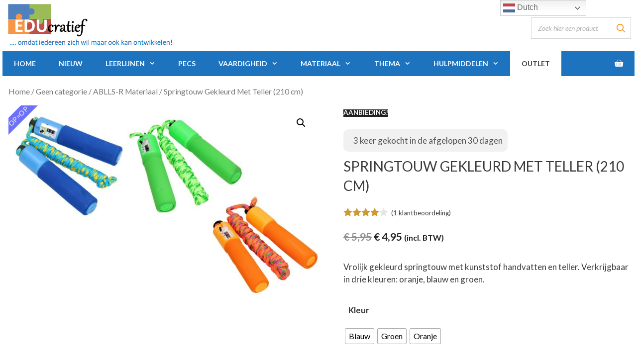

--- FILE ---
content_type: text/html; charset=UTF-8
request_url: https://www.educratief.nl/product/springtouw-gekleurd-met-teller-210-cm/
body_size: 50319
content:
<!DOCTYPE html>
<html lang="nl">
<head>
	<meta charset="UTF-8">
	<meta http-equiv="X-UA-Compatible" content="IE=edge" />
	<link rel="profile" href="https://gmpg.org/xfn/11">
	<meta name='robots' content='index, follow, max-image-preview:large, max-snippet:-1, max-video-preview:-1' />
<meta name="viewport" content="width=device-width, initial-scale=1">
	<!-- This site is optimized with the Yoast SEO plugin v19.13 - https://yoast.com/wordpress/plugins/seo/ -->
	<title>Springtouw Gekleurd Met Teller (210 cm) - Educratief</title>
	<meta name="description" content="Vrolijk gekleurd springtouw met kunststof handvatten en teller. Verkrijgbaar in drie kleuren: oranje, blauw en groen." />
	<link rel="canonical" href="https://www.educratief.nl/product/springtouw-gekleurd-met-teller-210-cm/" />
	<meta property="og:locale" content="nl_NL" />
	<meta property="og:type" content="article" />
	<meta property="og:title" content="Springtouw Gekleurd Met Teller (210 cm) - Educratief" />
	<meta property="og:description" content="Vrolijk gekleurd springtouw met kunststof handvatten en teller. Verkrijgbaar in drie kleuren: oranje, blauw en groen." />
	<meta property="og:url" content="https://www.educratief.nl/product/springtouw-gekleurd-met-teller-210-cm/" />
	<meta property="og:site_name" content="Educratief" />
	<meta property="article:publisher" content="https://www.facebook.com/educratief/?ref=bookmarks" />
	<meta property="article:modified_time" content="2025-11-21T10:10:16+00:00" />
	<meta property="og:image" content="https://www.educratief.nl/wp-content/uploads/2022/02/springtouw-met-teller.jpg" />
	<meta property="og:image:width" content="800" />
	<meta property="og:image:height" content="533" />
	<meta property="og:image:type" content="image/jpeg" />
	<meta name="twitter:card" content="summary_large_image" />
	<meta name="twitter:label1" content="Geschatte leestijd" />
	<meta name="twitter:data1" content="1 minuut" />
	<script type="application/ld+json" class="yoast-schema-graph">{"@context":"https://schema.org","@graph":[{"@type":"WebPage","@id":"https://www.educratief.nl/product/springtouw-gekleurd-met-teller-210-cm/","url":"https://www.educratief.nl/product/springtouw-gekleurd-met-teller-210-cm/","name":"Springtouw Gekleurd Met Teller (210 cm) - Educratief","isPartOf":{"@id":"https://www.educratief.nl/#website"},"primaryImageOfPage":{"@id":"https://www.educratief.nl/product/springtouw-gekleurd-met-teller-210-cm/#primaryimage"},"image":{"@id":"https://www.educratief.nl/product/springtouw-gekleurd-met-teller-210-cm/#primaryimage"},"thumbnailUrl":"https://www.educratief.nl/wp-content/uploads/2022/02/springtouw-met-teller.jpg","datePublished":"2022-02-01T10:03:50+00:00","dateModified":"2025-11-21T10:10:16+00:00","description":"Vrolijk gekleurd springtouw met kunststof handvatten en teller. Verkrijgbaar in drie kleuren: oranje, blauw en groen.","breadcrumb":{"@id":"https://www.educratief.nl/product/springtouw-gekleurd-met-teller-210-cm/#breadcrumb"},"inLanguage":"nl","potentialAction":[{"@type":"ReadAction","target":["https://www.educratief.nl/product/springtouw-gekleurd-met-teller-210-cm/"]}]},{"@type":"ImageObject","inLanguage":"nl","@id":"https://www.educratief.nl/product/springtouw-gekleurd-met-teller-210-cm/#primaryimage","url":"https://www.educratief.nl/wp-content/uploads/2022/02/springtouw-met-teller.jpg","contentUrl":"https://www.educratief.nl/wp-content/uploads/2022/02/springtouw-met-teller.jpg","width":800,"height":533},{"@type":"BreadcrumbList","@id":"https://www.educratief.nl/product/springtouw-gekleurd-met-teller-210-cm/#breadcrumb","itemListElement":[{"@type":"ListItem","position":1,"name":"Home","item":"https://www.educratief.nl/"},{"@type":"ListItem","position":2,"name":"Winkel","item":"https://www.educratief.nl/winkel/"},{"@type":"ListItem","position":3,"name":"Springtouw Gekleurd Met Teller (210 cm)"}]},{"@type":"WebSite","@id":"https://www.educratief.nl/#website","url":"https://www.educratief.nl/","name":"Educratief","description":"Ontwikkelgericht spel- en leermateriaal, Time Timers en PECS","publisher":{"@id":"https://www.educratief.nl/#organization"},"potentialAction":[{"@type":"SearchAction","target":{"@type":"EntryPoint","urlTemplate":"https://www.educratief.nl/?s={search_term_string}"},"query-input":"required name=search_term_string"}],"inLanguage":"nl"},{"@type":"Organization","@id":"https://www.educratief.nl/#organization","name":"Educratief","url":"https://www.educratief.nl/","logo":{"@type":"ImageObject","inLanguage":"nl","@id":"https://www.educratief.nl/#/schema/logo/image/","url":"https://www.educratief.nl/wp-content/uploads/2022/10/cropped-logo-nieuw-kaal.png","contentUrl":"https://www.educratief.nl/wp-content/uploads/2022/10/cropped-logo-nieuw-kaal.png","width":268,"height":111,"caption":"Educratief"},"image":{"@id":"https://www.educratief.nl/#/schema/logo/image/"},"sameAs":["https://www.instagram.com/educratief.8/?hl=nl","https://www.linkedin.com/company/12641589/","https://nl.pinterest.com/educratief/","https://www.facebook.com/educratief/?ref=bookmarks"]}]}</script>
	<!-- / Yoast SEO plugin. -->


<link rel='dns-prefetch' href='//a.trstplse.com' />
<link rel='dns-prefetch' href='//cdn.jsdelivr.net' />
<link rel='dns-prefetch' href='//s.w.org' />
<link href='https://fonts.gstatic.com' crossorigin rel='preconnect' />
<link href='https://fonts.googleapis.com' crossorigin rel='preconnect' />
<link rel="alternate" type="application/rss+xml" title="Educratief &raquo; Feed" href="https://www.educratief.nl/feed/" />
<link rel="alternate" type="application/rss+xml" title="Educratief &raquo; Reactiesfeed" href="https://www.educratief.nl/comments/feed/" />
<link rel="alternate" type="application/rss+xml" title="Educratief &raquo; Springtouw Gekleurd Met Teller (210 cm) Reactiesfeed" href="https://www.educratief.nl/product/springtouw-gekleurd-met-teller-210-cm/feed/" />
<script>
window._wpemojiSettings = {"baseUrl":"https:\/\/s.w.org\/images\/core\/emoji\/13.1.0\/72x72\/","ext":".png","svgUrl":"https:\/\/s.w.org\/images\/core\/emoji\/13.1.0\/svg\/","svgExt":".svg","source":{"concatemoji":"https:\/\/www.educratief.nl\/wp-includes\/js\/wp-emoji-release.min.js?ver=5ff06164ee67b0876f8ee4c9b566bcf8"}};
/*! This file is auto-generated */
!function(e,a,t){var n,r,o,i=a.createElement("canvas"),p=i.getContext&&i.getContext("2d");function s(e,t){var a=String.fromCharCode;p.clearRect(0,0,i.width,i.height),p.fillText(a.apply(this,e),0,0);e=i.toDataURL();return p.clearRect(0,0,i.width,i.height),p.fillText(a.apply(this,t),0,0),e===i.toDataURL()}function c(e){var t=a.createElement("script");t.src=e,t.defer=t.type="text/javascript",a.getElementsByTagName("head")[0].appendChild(t)}for(o=Array("flag","emoji"),t.supports={everything:!0,everythingExceptFlag:!0},r=0;r<o.length;r++)t.supports[o[r]]=function(e){if(!p||!p.fillText)return!1;switch(p.textBaseline="top",p.font="600 32px Arial",e){case"flag":return s([127987,65039,8205,9895,65039],[127987,65039,8203,9895,65039])?!1:!s([55356,56826,55356,56819],[55356,56826,8203,55356,56819])&&!s([55356,57332,56128,56423,56128,56418,56128,56421,56128,56430,56128,56423,56128,56447],[55356,57332,8203,56128,56423,8203,56128,56418,8203,56128,56421,8203,56128,56430,8203,56128,56423,8203,56128,56447]);case"emoji":return!s([10084,65039,8205,55357,56613],[10084,65039,8203,55357,56613])}return!1}(o[r]),t.supports.everything=t.supports.everything&&t.supports[o[r]],"flag"!==o[r]&&(t.supports.everythingExceptFlag=t.supports.everythingExceptFlag&&t.supports[o[r]]);t.supports.everythingExceptFlag=t.supports.everythingExceptFlag&&!t.supports.flag,t.DOMReady=!1,t.readyCallback=function(){t.DOMReady=!0},t.supports.everything||(n=function(){t.readyCallback()},a.addEventListener?(a.addEventListener("DOMContentLoaded",n,!1),e.addEventListener("load",n,!1)):(e.attachEvent("onload",n),a.attachEvent("onreadystatechange",function(){"complete"===a.readyState&&t.readyCallback()})),(n=t.source||{}).concatemoji?c(n.concatemoji):n.wpemoji&&n.twemoji&&(c(n.twemoji),c(n.wpemoji)))}(window,document,window._wpemojiSettings);
</script>
<style>
img.wp-smiley,
img.emoji {
	display: inline !important;
	border: none !important;
	box-shadow: none !important;
	height: 1em !important;
	width: 1em !important;
	margin: 0 0.07em !important;
	vertical-align: -0.1em !important;
	background: none !important;
	padding: 0 !important;
}
</style>
	<link rel='stylesheet' id='font-awesome-css'  href='https://www.educratief.nl/wp-content/plugins/advanced-product-labels-for-woocommerce/berocket/assets/css/font-awesome.min.css?ver=5ff06164ee67b0876f8ee4c9b566bcf8' media='all' />
<link rel='stylesheet' id='berocket_products_label_style-css'  href='https://www.educratief.nl/wp-content/plugins/advanced-product-labels-for-woocommerce/css/frontend.css?ver=1.2.9.3' media='all' />
<style id='berocket_products_label_style-inline-css'>

        .berocket_better_labels:before,
        .berocket_better_labels:after {
            clear: both;
            content: " ";
            display: block;
        }
        .berocket_better_labels.berocket_better_labels_image {
            position: absolute!important;
            top: 0px!important;
            bottom: 0px!important;
            left: 0px!important;
            right: 0px!important;
            pointer-events: none;
        }
        .berocket_better_labels.berocket_better_labels_image * {
            pointer-events: none;
        }
        .berocket_better_labels.berocket_better_labels_image img,
        .berocket_better_labels.berocket_better_labels_image .fa,
        .berocket_better_labels.berocket_better_labels_image .berocket_color_label,
        .berocket_better_labels.berocket_better_labels_image .berocket_image_background,
        .berocket_better_labels .berocket_better_labels_line .br_alabel,
        .berocket_better_labels .berocket_better_labels_line .br_alabel span {
            pointer-events: all;
        }
        .berocket_better_labels .berocket_color_label,
        .br_alabel .berocket_color_label {
            width: 100%;
            height: 100%;
            display: block;
        }
        .berocket_better_labels .berocket_better_labels_position_left {
            text-align:left;
            float: left;
            clear: left;
        }
        .berocket_better_labels .berocket_better_labels_position_center {
            text-align:center;
        }
        .berocket_better_labels .berocket_better_labels_position_right {
            text-align:right;
            float: right;
            clear: right;
        }
        .berocket_better_labels.berocket_better_labels_label {
            clear: both
        }
        .berocket_better_labels .berocket_better_labels_line {
            line-height: 1px;
        }
        .berocket_better_labels.berocket_better_labels_label .berocket_better_labels_line {
            clear: none;
        }
        .berocket_better_labels .berocket_better_labels_position_left .berocket_better_labels_line {
            clear: left;
        }
        .berocket_better_labels .berocket_better_labels_position_right .berocket_better_labels_line {
            clear: right;
        }
        .berocket_better_labels .berocket_better_labels_line .br_alabel {
            display: inline-block;
            position: relative;
            top: 0!important;
            left: 0!important;
            right: 0!important;
            line-height: 1px;
        }.berocket_better_labels .berocket_better_labels_position {
                display: flex;
                flex-direction: column;
            }
            .berocket_better_labels .berocket_better_labels_position.berocket_better_labels_position_left {
                align-items: start;
            }
            .berocket_better_labels .berocket_better_labels_position.berocket_better_labels_position_right {
                align-items: end;
            }
            .rtl .berocket_better_labels .berocket_better_labels_position.berocket_better_labels_position_left {
                align-items: end;
            }
            .rtl .berocket_better_labels .berocket_better_labels_position.berocket_better_labels_position_right {
                align-items: start;
            }
            .berocket_better_labels .berocket_better_labels_position.berocket_better_labels_position_center {
                align-items: center;
            }
            .berocket_better_labels .berocket_better_labels_position .berocket_better_labels_inline {
                display: flex;
                align-items: start;
            }
</style>
<link rel='stylesheet' id='generate-fonts-css'  href='//fonts.googleapis.com/css?family=Lato:100,100italic,300,300italic,regular,italic,700,700italic,900,900italic' media='all' />
<link rel='stylesheet' id='wp-block-library-css'  href='https://www.educratief.nl/wp-content/plugins/gutenberg/build/block-library/style.css?ver=14.7.3' media='all' />
<link rel='stylesheet' id='ugb-style-css-v2-css'  href='https://www.educratief.nl/wp-content/plugins/stackable-ultimate-gutenberg-blocks/dist/deprecated/frontend_blocks_deprecated_v2.css?ver=3.7.1' media='all' />
<style id='ugb-style-css-v2-inline-css'>
:root {--stk-block-width-default-detected: 1200px;}
:root {
			--content-width: 1270px;
		}
</style>
<link rel='stylesheet' id='wc-blocks-vendors-style-css'  href='https://www.educratief.nl/wp-content/plugins/woocommerce/packages/woocommerce-blocks/build/wc-blocks-vendors-style.css?ver=9.6.6' media='all' />
<link rel='stylesheet' id='wc-blocks-style-css'  href='https://www.educratief.nl/wp-content/plugins/woocommerce/packages/woocommerce-blocks/build/wc-blocks-style.css?ver=9.6.6' media='all' />
<link rel='stylesheet' id='pwgc-wc-blocks-style-css'  href='https://www.educratief.nl/wp-content/plugins/pw-woocommerce-gift-cards/assets/css/blocks.css?ver=2.29' media='all' />
<link rel='stylesheet' id='cr-frontend-css-css'  href='https://www.educratief.nl/wp-content/plugins/customer-reviews-woocommerce/css/frontend.css?ver=5.97.0' media='all' />
<link rel='stylesheet' id='cr-badges-css-css'  href='https://www.educratief.nl/wp-content/plugins/customer-reviews-woocommerce/css/badges.css?ver=5.97.0' media='all' />
<link rel='stylesheet' id='acoplw-style-css'  href='https://www.educratief.nl/wp-content/plugins/aco-product-labels-for-woocommerce/includes/../assets/css/frontend.css?ver=1.5.13' media='all' />
<link rel='stylesheet' id='contact-form-7-css'  href='https://www.educratief.nl/wp-content/plugins/contact-form-7/includes/css/styles.css?ver=5.6.4' media='all' />
<link rel='stylesheet' id='wcvisitor-fontawesome-css'  href='https://www.educratief.nl/wp-content/plugins/counter-visitor-for-woocommerce/assets/fontawesome/all.min.css?v=1.3.6&#038;ver=5.9.2' media='all' />
<link rel='stylesheet' id='wcvisitor-style-css'  href='https://www.educratief.nl/wp-content/plugins/counter-visitor-for-woocommerce/assets/style.css?wcvisitor=true&#038;ver=5.9.2' media='all' />
<style id='global-styles-inline-css'>
body{--wp--preset--color--black: #000000;--wp--preset--color--cyan-bluish-gray: #abb8c3;--wp--preset--color--white: #ffffff;--wp--preset--color--pale-pink: #f78da7;--wp--preset--color--vivid-red: #cf2e2e;--wp--preset--color--luminous-vivid-orange: #ff6900;--wp--preset--color--luminous-vivid-amber: #fcb900;--wp--preset--color--light-green-cyan: #7bdcb5;--wp--preset--color--vivid-green-cyan: #00d084;--wp--preset--color--pale-cyan-blue: #8ed1fc;--wp--preset--color--vivid-cyan-blue: #0693e3;--wp--preset--color--vivid-purple: #9b51e0;--wp--preset--color--contrast: var(--contrast);--wp--preset--color--contrast-2: var(--contrast-2);--wp--preset--color--contrast-3: var(--contrast-3);--wp--preset--color--base: var(--base);--wp--preset--color--base-2: var(--base-2);--wp--preset--color--base-3: var(--base-3);--wp--preset--color--accent: var(--accent);--wp--preset--gradient--vivid-cyan-blue-to-vivid-purple: linear-gradient(135deg,rgba(6,147,227,1) 0%,rgb(155,81,224) 100%);--wp--preset--gradient--light-green-cyan-to-vivid-green-cyan: linear-gradient(135deg,rgb(122,220,180) 0%,rgb(0,208,130) 100%);--wp--preset--gradient--luminous-vivid-amber-to-luminous-vivid-orange: linear-gradient(135deg,rgba(252,185,0,1) 0%,rgba(255,105,0,1) 100%);--wp--preset--gradient--luminous-vivid-orange-to-vivid-red: linear-gradient(135deg,rgba(255,105,0,1) 0%,rgb(207,46,46) 100%);--wp--preset--gradient--very-light-gray-to-cyan-bluish-gray: linear-gradient(135deg,rgb(238,238,238) 0%,rgb(169,184,195) 100%);--wp--preset--gradient--cool-to-warm-spectrum: linear-gradient(135deg,rgb(74,234,220) 0%,rgb(151,120,209) 20%,rgb(207,42,186) 40%,rgb(238,44,130) 60%,rgb(251,105,98) 80%,rgb(254,248,76) 100%);--wp--preset--gradient--blush-light-purple: linear-gradient(135deg,rgb(255,206,236) 0%,rgb(152,150,240) 100%);--wp--preset--gradient--blush-bordeaux: linear-gradient(135deg,rgb(254,205,165) 0%,rgb(254,45,45) 50%,rgb(107,0,62) 100%);--wp--preset--gradient--luminous-dusk: linear-gradient(135deg,rgb(255,203,112) 0%,rgb(199,81,192) 50%,rgb(65,88,208) 100%);--wp--preset--gradient--pale-ocean: linear-gradient(135deg,rgb(255,245,203) 0%,rgb(182,227,212) 50%,rgb(51,167,181) 100%);--wp--preset--gradient--electric-grass: linear-gradient(135deg,rgb(202,248,128) 0%,rgb(113,206,126) 100%);--wp--preset--gradient--midnight: linear-gradient(135deg,rgb(2,3,129) 0%,rgb(40,116,252) 100%);--wp--preset--duotone--dark-grayscale: url('#wp-duotone-dark-grayscale');--wp--preset--duotone--grayscale: url('#wp-duotone-grayscale');--wp--preset--duotone--purple-yellow: url('#wp-duotone-purple-yellow');--wp--preset--duotone--blue-red: url('#wp-duotone-blue-red');--wp--preset--duotone--midnight: url('#wp-duotone-midnight');--wp--preset--duotone--magenta-yellow: url('#wp-duotone-magenta-yellow');--wp--preset--duotone--purple-green: url('#wp-duotone-purple-green');--wp--preset--duotone--blue-orange: url('#wp-duotone-blue-orange');--wp--preset--font-size--small: 13px;--wp--preset--font-size--medium: 20px;--wp--preset--font-size--large: 36px;--wp--preset--font-size--x-large: 42px;--wp--preset--spacing--20: 0.44rem;--wp--preset--spacing--30: 0.67rem;--wp--preset--spacing--40: 1rem;--wp--preset--spacing--50: 1.5rem;--wp--preset--spacing--60: 2.25rem;--wp--preset--spacing--70: 3.38rem;--wp--preset--spacing--80: 5.06rem;}:where(.is-layout-flex){gap: 0.5em;}body .is-layout-flow > .alignleft{float: left;margin-inline-start: 0;margin-inline-end: 2em;}body .is-layout-flow > .alignright{float: right;margin-inline-start: 2em;margin-inline-end: 0;}body .is-layout-flow > .aligncenter{margin-left: auto !important;margin-right: auto !important;}body .is-layout-constrained > .alignleft{float: left;margin-inline-start: 0;margin-inline-end: 2em;}body .is-layout-constrained > .alignright{float: right;margin-inline-start: 2em;margin-inline-end: 0;}body .is-layout-constrained > .aligncenter{margin-left: auto !important;margin-right: auto !important;}body .is-layout-constrained > :where(:not(.alignleft):not(.alignright):not(.alignfull)){max-width: var(--wp--style--global--content-size);margin-left: auto !important;margin-right: auto !important;}body .is-layout-constrained > .alignwide{max-width: var(--wp--style--global--wide-size);}body .is-layout-flex{display: flex;}body .is-layout-flex{flex-wrap: wrap;align-items: center;}body .is-layout-flex > *{margin: 0;}:where(.wp-block-columns.is-layout-flex){gap: 2em;}.has-black-color{color: var(--wp--preset--color--black) !important;}.has-cyan-bluish-gray-color{color: var(--wp--preset--color--cyan-bluish-gray) !important;}.has-white-color{color: var(--wp--preset--color--white) !important;}.has-pale-pink-color{color: var(--wp--preset--color--pale-pink) !important;}.has-vivid-red-color{color: var(--wp--preset--color--vivid-red) !important;}.has-luminous-vivid-orange-color{color: var(--wp--preset--color--luminous-vivid-orange) !important;}.has-luminous-vivid-amber-color{color: var(--wp--preset--color--luminous-vivid-amber) !important;}.has-light-green-cyan-color{color: var(--wp--preset--color--light-green-cyan) !important;}.has-vivid-green-cyan-color{color: var(--wp--preset--color--vivid-green-cyan) !important;}.has-pale-cyan-blue-color{color: var(--wp--preset--color--pale-cyan-blue) !important;}.has-vivid-cyan-blue-color{color: var(--wp--preset--color--vivid-cyan-blue) !important;}.has-vivid-purple-color{color: var(--wp--preset--color--vivid-purple) !important;}.has-black-background-color{background-color: var(--wp--preset--color--black) !important;}.has-cyan-bluish-gray-background-color{background-color: var(--wp--preset--color--cyan-bluish-gray) !important;}.has-white-background-color{background-color: var(--wp--preset--color--white) !important;}.has-pale-pink-background-color{background-color: var(--wp--preset--color--pale-pink) !important;}.has-vivid-red-background-color{background-color: var(--wp--preset--color--vivid-red) !important;}.has-luminous-vivid-orange-background-color{background-color: var(--wp--preset--color--luminous-vivid-orange) !important;}.has-luminous-vivid-amber-background-color{background-color: var(--wp--preset--color--luminous-vivid-amber) !important;}.has-light-green-cyan-background-color{background-color: var(--wp--preset--color--light-green-cyan) !important;}.has-vivid-green-cyan-background-color{background-color: var(--wp--preset--color--vivid-green-cyan) !important;}.has-pale-cyan-blue-background-color{background-color: var(--wp--preset--color--pale-cyan-blue) !important;}.has-vivid-cyan-blue-background-color{background-color: var(--wp--preset--color--vivid-cyan-blue) !important;}.has-vivid-purple-background-color{background-color: var(--wp--preset--color--vivid-purple) !important;}.has-black-border-color{border-color: var(--wp--preset--color--black) !important;}.has-cyan-bluish-gray-border-color{border-color: var(--wp--preset--color--cyan-bluish-gray) !important;}.has-white-border-color{border-color: var(--wp--preset--color--white) !important;}.has-pale-pink-border-color{border-color: var(--wp--preset--color--pale-pink) !important;}.has-vivid-red-border-color{border-color: var(--wp--preset--color--vivid-red) !important;}.has-luminous-vivid-orange-border-color{border-color: var(--wp--preset--color--luminous-vivid-orange) !important;}.has-luminous-vivid-amber-border-color{border-color: var(--wp--preset--color--luminous-vivid-amber) !important;}.has-light-green-cyan-border-color{border-color: var(--wp--preset--color--light-green-cyan) !important;}.has-vivid-green-cyan-border-color{border-color: var(--wp--preset--color--vivid-green-cyan) !important;}.has-pale-cyan-blue-border-color{border-color: var(--wp--preset--color--pale-cyan-blue) !important;}.has-vivid-cyan-blue-border-color{border-color: var(--wp--preset--color--vivid-cyan-blue) !important;}.has-vivid-purple-border-color{border-color: var(--wp--preset--color--vivid-purple) !important;}.has-vivid-cyan-blue-to-vivid-purple-gradient-background{background: var(--wp--preset--gradient--vivid-cyan-blue-to-vivid-purple) !important;}.has-light-green-cyan-to-vivid-green-cyan-gradient-background{background: var(--wp--preset--gradient--light-green-cyan-to-vivid-green-cyan) !important;}.has-luminous-vivid-amber-to-luminous-vivid-orange-gradient-background{background: var(--wp--preset--gradient--luminous-vivid-amber-to-luminous-vivid-orange) !important;}.has-luminous-vivid-orange-to-vivid-red-gradient-background{background: var(--wp--preset--gradient--luminous-vivid-orange-to-vivid-red) !important;}.has-very-light-gray-to-cyan-bluish-gray-gradient-background{background: var(--wp--preset--gradient--very-light-gray-to-cyan-bluish-gray) !important;}.has-cool-to-warm-spectrum-gradient-background{background: var(--wp--preset--gradient--cool-to-warm-spectrum) !important;}.has-blush-light-purple-gradient-background{background: var(--wp--preset--gradient--blush-light-purple) !important;}.has-blush-bordeaux-gradient-background{background: var(--wp--preset--gradient--blush-bordeaux) !important;}.has-luminous-dusk-gradient-background{background: var(--wp--preset--gradient--luminous-dusk) !important;}.has-pale-ocean-gradient-background{background: var(--wp--preset--gradient--pale-ocean) !important;}.has-electric-grass-gradient-background{background: var(--wp--preset--gradient--electric-grass) !important;}.has-midnight-gradient-background{background: var(--wp--preset--gradient--midnight) !important;}.has-small-font-size{font-size: var(--wp--preset--font-size--small) !important;}.has-medium-font-size{font-size: var(--wp--preset--font-size--medium) !important;}.has-large-font-size{font-size: var(--wp--preset--font-size--large) !important;}.has-x-large-font-size{font-size: var(--wp--preset--font-size--x-large) !important;}
:where(.wp-block-columns.is-layout-flex){gap: 2em;}
.wp-block-pullquote{font-size: 1.5em;line-height: 1.6;}
.wp-block-navigation a:where(:not(.wp-element-button)){color: inherit;}
</style>
<link rel='stylesheet' id='classic-theme-styles-css'  href='https://www.educratief.nl/wp-content/plugins/gutenberg/build/block-library/classic.css?ver=1' media='all' />
<link rel='stylesheet' id='smart-search-css'  href='https://www.educratief.nl/wp-content/plugins/smart-woocommerce-search/assets/dist/css/general.css?ver=2.15.0' media='all' />
<style id='smart-search-inline-css'>
.ysm-search-widget-1 .search-field[type="search"]{border-width:1px;}.ysm-search-widget-1 .search-submit,.ysm-search-widget-1 .ssf-search-icon-search,.ysm-search-widget-1 .sws-search-recent-list-item-trigger:hover,.ysm-search-widget-1 .sws-search-recent-list-item-delete:hover{color:#ff8c00;}.ysm-search-widget-1 .smart-search-suggestions .smart-search-post-icon{width:50px;}.ysm-search-widget-1 .smart-search-view-all{color:#ffffff;}.ysm-search-widget-1 .smart-search-view-all{background-color:#ff8c00;}.widget_search .smart-search-suggestions .smart-search-post-icon{width:50px;}.wp-block-search.sws-search-block-default .smart-search-suggestions .smart-search-post-icon{width:50px;}
</style>
<link rel='stylesheet' id='woo-advanced-discounts-css'  href='https://www.educratief.nl/wp-content/plugins/woo-advanced-discounts/public/css/wad-public.css?ver=2.32.3' media='all' />
<link rel='stylesheet' id='o-tooltip-css'  href='https://www.educratief.nl/wp-content/plugins/woo-advanced-discounts/public/css/tooltip.min.css?ver=2.32.3' media='all' />
<link rel='stylesheet' id='photoswipe-css'  href='https://www.educratief.nl/wp-content/plugins/woocommerce/assets/css/photoswipe/photoswipe.min.css?ver=7.5.1' media='all' />
<link rel='stylesheet' id='photoswipe-default-skin-css'  href='https://www.educratief.nl/wp-content/plugins/woocommerce/assets/css/photoswipe/default-skin/default-skin.min.css?ver=7.5.1' media='all' />
<link rel='stylesheet' id='woocommerce-layout-css'  href='https://www.educratief.nl/wp-content/plugins/woocommerce/assets/css/woocommerce-layout.css?ver=7.5.1' media='all' />
<style id='woocommerce-layout-inline-css'>

	.infinite-scroll .woocommerce-pagination {
		display: none;
	}
</style>
<link rel='stylesheet' id='woocommerce-smallscreen-css'  href='https://www.educratief.nl/wp-content/plugins/woocommerce/assets/css/woocommerce-smallscreen.css?ver=7.5.1' media='only screen and (max-width: 768px)' />
<link rel='stylesheet' id='woocommerce-general-css'  href='https://www.educratief.nl/wp-content/plugins/woocommerce/assets/css/woocommerce.css?ver=7.5.1' media='all' />
<style id='woocommerce-inline-inline-css'>
.woocommerce form .form-row .required { visibility: visible; }
</style>
<link rel='stylesheet' id='wphi-style-css'  href='https://www.educratief.nl/wp-content/plugins/wp-header-images/css/front-styles.css?ver=1768969268' media='all' />
<link rel='stylesheet' id='mc4wp-form-themes-css'  href='https://www.educratief.nl/wp-content/plugins/mailchimp-for-wp/assets/css/form-themes.css?ver=4.10.9' media='all' />
<link rel='stylesheet' id='woo_conditional_payments_css-css'  href='https://www.educratief.nl/wp-content/plugins/conditional-payments-for-woocommerce/frontend/css/woo-conditional-payments.css?ver=3.4.1' media='all' />
<link rel='stylesheet' id='woo-variation-swatches-css'  href='https://www.educratief.nl/wp-content/plugins/woo-variation-swatches/assets/css/frontend.min.css?ver=1762337429' media='all' />
<style id='woo-variation-swatches-inline-css'>
:root {
--wvs-tick:url("data:image/svg+xml;utf8,%3Csvg filter='drop-shadow(0px 0px 2px rgb(0 0 0 / .8))' xmlns='http://www.w3.org/2000/svg'  viewBox='0 0 30 30'%3E%3Cpath fill='none' stroke='%23ffffff' stroke-linecap='round' stroke-linejoin='round' stroke-width='4' d='M4 16L11 23 27 7'/%3E%3C/svg%3E");

--wvs-cross:url("data:image/svg+xml;utf8,%3Csvg filter='drop-shadow(0px 0px 5px rgb(255 255 255 / .6))' xmlns='http://www.w3.org/2000/svg' width='72px' height='72px' viewBox='0 0 24 24'%3E%3Cpath fill='none' stroke='%23ff0000' stroke-linecap='round' stroke-width='0.6' d='M5 5L19 19M19 5L5 19'/%3E%3C/svg%3E");
--wvs-single-product-item-width:30px;
--wvs-single-product-item-height:30px;
--wvs-single-product-item-font-size:16px}
</style>
<link rel='preload' as='font' type='font/woff2' crossorigin='anonymous' id='tinvwl-webfont-font-css'  href='https://www.educratief.nl/wp-content/plugins/ti-woocommerce-wishlist/assets/fonts/tinvwl-webfont.woff2?ver=xu2uyi' media='all' />
<link rel='stylesheet' id='tinvwl-webfont-css'  href='https://www.educratief.nl/wp-content/plugins/ti-woocommerce-wishlist/assets/css/webfont.min.css?ver=2.5.2' media='all' />
<link rel='stylesheet' id='tinvwl-css'  href='https://www.educratief.nl/wp-content/plugins/ti-woocommerce-wishlist/assets/css/public.min.css?ver=2.5.2' media='all' />
<link rel='stylesheet' id='generatepress-style-css'  href='https://www.educratief.nl/wp-content/themes/generatepress/style.css?ver=5ff06164ee67b0876f8ee4c9b566bcf8' media='all' />
<link rel='stylesheet' id='generate-child-css'  href='https://www.educratief.nl/wp-content/themes/generatepress-child/style.css?ver=5ff06164ee67b0876f8ee4c9b566bcf8' media='all' />
<link rel='stylesheet' id='generate-style-grid-css'  href='https://www.educratief.nl/wp-content/themes/generatepress/assets/css/unsemantic-grid.min.css?ver=3.4.0' media='all' />
<link rel='stylesheet' id='generate-style-css'  href='https://www.educratief.nl/wp-content/themes/generatepress/assets/css/style.min.css?ver=3.4.0' media='all' />
<style id='generate-style-inline-css'>
body{background-color:#ffffff;color:#3a3a3a;}a{color:#3a3a3a;}a:visited{color:#3a3a3a;}a:hover, a:focus, a:active{color:#000000;}body .grid-container{max-width:1270px;}.wp-block-group__inner-container{max-width:1270px;margin-left:auto;margin-right:auto;}.site-header .header-image{width:340px;}.generate-back-to-top{font-size:20px;border-radius:3px;position:fixed;bottom:30px;right:30px;line-height:40px;width:40px;text-align:center;z-index:10;transition:opacity 300ms ease-in-out;opacity:0.1;transform:translateY(1000px);}.generate-back-to-top__show{opacity:1;transform:translateY(0);}:root{--contrast:#222222;--contrast-2:#575760;--contrast-3:#b2b2be;--base:#f0f0f0;--base-2:#f7f8f9;--base-3:#ffffff;--accent:#1e73be;}:root .has-contrast-color{color:var(--contrast);}:root .has-contrast-background-color{background-color:var(--contrast);}:root .has-contrast-2-color{color:var(--contrast-2);}:root .has-contrast-2-background-color{background-color:var(--contrast-2);}:root .has-contrast-3-color{color:var(--contrast-3);}:root .has-contrast-3-background-color{background-color:var(--contrast-3);}:root .has-base-color{color:var(--base);}:root .has-base-background-color{background-color:var(--base);}:root .has-base-2-color{color:var(--base-2);}:root .has-base-2-background-color{background-color:var(--base-2);}:root .has-base-3-color{color:var(--base-3);}:root .has-base-3-background-color{background-color:var(--base-3);}:root .has-accent-color{color:var(--accent);}:root .has-accent-background-color{background-color:var(--accent);}body, button, input, select, textarea{font-family:"Lato", sans-serif;}body{line-height:1.5;}.entry-content > [class*="wp-block-"]:not(:last-child):not(.wp-block-heading){margin-bottom:1.5em;}.main-title{font-size:45px;}.main-navigation a, .menu-toggle{font-weight:bold;text-transform:uppercase;font-size:14px;}.main-navigation .main-nav ul ul li a{font-size:13px;}.widget-title{font-weight:bold;text-transform:uppercase;font-size:15px;margin-bottom:14px;}.sidebar .widget, .footer-widgets .widget{font-size:14px;}h1{font-weight:400;text-transform:uppercase;font-size:28px;line-height:1.4em;}h2{font-weight:300;font-size:27px;}h3{font-size:17px;}h4{text-transform:uppercase;font-size:inherit;}h5{font-size:inherit;}.site-info{font-size:10px;}@media (max-width:768px){.main-title{font-size:30px;}h1{font-size:30px;}h2{font-size:25px;}}.top-bar{background-color:#636363;color:#ffffff;}.top-bar a{color:#ffffff;}.top-bar a:hover{color:#303030;}.site-header{background-color:#ffffff;color:#3a3a3a;}.site-header a{color:#3a3a3a;}.main-title a,.main-title a:hover{color:#222222;}.site-description{color:#757575;}.main-navigation,.main-navigation ul ul{background-color:var(--accent);}.main-navigation .main-nav ul li a, .main-navigation .menu-toggle, .main-navigation .menu-bar-items{color:#ffffff;}.main-navigation .main-nav ul li:not([class*="current-menu-"]):hover > a, .main-navigation .main-nav ul li:not([class*="current-menu-"]):focus > a, .main-navigation .main-nav ul li.sfHover:not([class*="current-menu-"]) > a, .main-navigation .menu-bar-item:hover > a, .main-navigation .menu-bar-item.sfHover > a{color:#3a3a3a;background-color:#ffffff;}button.menu-toggle:hover,button.menu-toggle:focus,.main-navigation .mobile-bar-items a,.main-navigation .mobile-bar-items a:hover,.main-navigation .mobile-bar-items a:focus{color:#ffffff;}.main-navigation .main-nav ul li[class*="current-menu-"] > a{color:#3a3a3a;background-color:#ffffff;}.navigation-search input[type="search"],.navigation-search input[type="search"]:active, .navigation-search input[type="search"]:focus, .main-navigation .main-nav ul li.search-item.active > a, .main-navigation .menu-bar-items .search-item.active > a{color:#3a3a3a;background-color:#ffffff;}.main-navigation ul ul{background-color:var(--accent);}.main-navigation .main-nav ul ul li a{color:#ffffff;}.main-navigation .main-nav ul ul li:not([class*="current-menu-"]):hover > a,.main-navigation .main-nav ul ul li:not([class*="current-menu-"]):focus > a, .main-navigation .main-nav ul ul li.sfHover:not([class*="current-menu-"]) > a{color:#3a3a3a;background-color:#ffffff;}.main-navigation .main-nav ul ul li[class*="current-menu-"] > a{color:#3a3a3a;background-color:#ffffff;}.separate-containers .inside-article, .separate-containers .comments-area, .separate-containers .page-header, .one-container .container, .separate-containers .paging-navigation, .inside-page-header{background-color:#ffffff;}.entry-meta{color:#595959;}.entry-meta a{color:#595959;}.entry-meta a:hover{color:#1e73be;}.sidebar .widget{background-color:#ffffff;}.sidebar .widget .widget-title{color:#000000;}.footer-widgets{background-color:#ffffff;}.footer-widgets .widget-title{color:#000000;}.site-info{color:#3a3a3a;background-color:#ffffff;}.site-info a{color:#3a3a3a;}.site-info a:hover{color:#3a3a3a;}.footer-bar .widget_nav_menu .current-menu-item a{color:#3a3a3a;}input[type="text"],input[type="email"],input[type="url"],input[type="password"],input[type="search"],input[type="tel"],input[type="number"],textarea,select{color:#666666;background-color:#fafafa;border-color:#cccccc;}input[type="text"]:focus,input[type="email"]:focus,input[type="url"]:focus,input[type="password"]:focus,input[type="search"]:focus,input[type="tel"]:focus,input[type="number"]:focus,textarea:focus,select:focus{color:#666666;background-color:#ffffff;border-color:#bfbfbf;}button,html input[type="button"],input[type="reset"],input[type="submit"],a.button,a.wp-block-button__link:not(.has-background){color:#ffffff;background-color:var(--accent);}button:hover,html input[type="button"]:hover,input[type="reset"]:hover,input[type="submit"]:hover,a.button:hover,button:focus,html input[type="button"]:focus,input[type="reset"]:focus,input[type="submit"]:focus,a.button:focus,a.wp-block-button__link:not(.has-background):active,a.wp-block-button__link:not(.has-background):focus,a.wp-block-button__link:not(.has-background):hover{color:#3a3a3a;background-color:#cca170;}a.generate-back-to-top{background-color:rgba(255,140,0,0.56);color:#3a3a3a;}a.generate-back-to-top:hover,a.generate-back-to-top:focus{background-color:rgba( 0,0,0,0.6 );color:#ffffff;}:root{--gp-search-modal-bg-color:var(--base-3);--gp-search-modal-text-color:var(--contrast);--gp-search-modal-overlay-bg-color:rgba(0,0,0,0.2);}@media (max-width: 768px){.main-navigation .menu-bar-item:hover > a, .main-navigation .menu-bar-item.sfHover > a{background:none;color:#ffffff;}}.inside-top-bar{padding:10px;}.inside-header{padding:5px 0px 5px 0px;}.separate-containers .inside-article, .separate-containers .comments-area, .separate-containers .page-header, .separate-containers .paging-navigation, .one-container .site-content, .inside-page-header{padding:20px 12px 20px 12px;}.site-main .wp-block-group__inner-container{padding:20px 12px 20px 12px;}.entry-content .alignwide, body:not(.no-sidebar) .entry-content .alignfull{margin-left:-12px;width:calc(100% + 24px);max-width:calc(100% + 24px);}.one-container.right-sidebar .site-main,.one-container.both-right .site-main{margin-right:12px;}.one-container.left-sidebar .site-main,.one-container.both-left .site-main{margin-left:12px;}.one-container.both-sidebars .site-main{margin:0px 12px 0px 12px;}.main-navigation .main-nav ul li a,.menu-toggle,.main-navigation .mobile-bar-items a{padding-left:23px;padding-right:23px;line-height:50px;}.main-navigation .main-nav ul ul li a{padding:10px 23px 10px 23px;}.main-navigation ul ul{width:362px;}.navigation-search input[type="search"]{height:50px;}.rtl .menu-item-has-children .dropdown-menu-toggle{padding-left:23px;}.menu-item-has-children .dropdown-menu-toggle{padding-right:23px;}.rtl .main-navigation .main-nav ul li.menu-item-has-children > a{padding-right:23px;}.footer-widgets{padding:40px 12px 80px 12px;}.site-info{padding:23px;}@media (max-width:768px){.separate-containers .inside-article, .separate-containers .comments-area, .separate-containers .page-header, .separate-containers .paging-navigation, .one-container .site-content, .inside-page-header{padding:15px 12px 15px 12px;}.site-main .wp-block-group__inner-container{padding:15px 12px 15px 12px;}.site-info{padding-right:10px;padding-left:10px;}.entry-content .alignwide, body:not(.no-sidebar) .entry-content .alignfull{margin-left:-12px;width:calc(100% + 24px);max-width:calc(100% + 24px);}}.one-container .sidebar .widget{padding:0px;}/* End cached CSS */@media (max-width: 768px){.main-navigation .menu-toggle,.main-navigation .mobile-bar-items,.sidebar-nav-mobile:not(#sticky-placeholder){display:block;}.main-navigation ul,.gen-sidebar-nav{display:none;}[class*="nav-float-"] .site-header .inside-header > *{float:none;clear:both;}}
.dynamic-author-image-rounded{border-radius:100%;}.dynamic-featured-image, .dynamic-author-image{vertical-align:middle;}.one-container.blog .dynamic-content-template:not(:last-child), .one-container.archive .dynamic-content-template:not(:last-child){padding-bottom:0px;}.dynamic-entry-excerpt > p:last-child{margin-bottom:0px;}
.main-navigation .main-nav ul li a,.menu-toggle,.main-navigation .mobile-bar-items a{transition: line-height 300ms ease}.main-navigation.toggled .main-nav > ul{background-color: var(--accent)}
</style>
<link rel='stylesheet' id='generate-mobile-style-css'  href='https://www.educratief.nl/wp-content/themes/generatepress/assets/css/mobile.min.css?ver=3.4.0' media='all' />
<link rel='stylesheet' id='generate-font-icons-css'  href='https://www.educratief.nl/wp-content/themes/generatepress/assets/css/components/font-icons.min.css?ver=3.4.0' media='all' />
<link rel='stylesheet' id='generate-sticky-css'  href='https://www.educratief.nl/wp-content/plugins/gp-premium/menu-plus/functions/css/sticky.min.css?ver=2.5.5' media='all' />
<link rel='stylesheet' id='generate-woocommerce-css'  href='https://www.educratief.nl/wp-content/plugins/gp-premium/woocommerce/functions/css/woocommerce.min.css?ver=2.5.5' media='all' />
<style id='generate-woocommerce-inline-css'>
.woocommerce ul.products li.product .woocommerce-LoopProduct-link h2, .woocommerce ul.products li.product .woocommerce-loop-category__title{font-weight:normal;text-transform:none;font-size:16px;}.woocommerce .up-sells ul.products li.product .woocommerce-LoopProduct-link h2, .woocommerce .cross-sells ul.products li.product .woocommerce-LoopProduct-link h2, .woocommerce .related ul.products li.product .woocommerce-LoopProduct-link h2{font-size:20px;}.woocommerce #respond input#submit, .woocommerce a.button, .woocommerce button.button, .woocommerce input.button, .wc-block-components-button{color:#ffffff;background-color:var(--accent);text-decoration:none;font-weight:normal;text-transform:none;}.woocommerce #respond input#submit:hover, .woocommerce a.button:hover, .woocommerce button.button:hover, .woocommerce input.button:hover, .wc-block-components-button:hover{color:#3a3a3a;background-color:#cca170;}.woocommerce #respond input#submit.alt, .woocommerce a.button.alt, .woocommerce button.button.alt, .woocommerce input.button.alt, .woocommerce #respond input#submit.alt.disabled, .woocommerce #respond input#submit.alt.disabled:hover, .woocommerce #respond input#submit.alt:disabled, .woocommerce #respond input#submit.alt:disabled:hover, .woocommerce #respond input#submit.alt:disabled[disabled], .woocommerce #respond input#submit.alt:disabled[disabled]:hover, .woocommerce a.button.alt.disabled, .woocommerce a.button.alt.disabled:hover, .woocommerce a.button.alt:disabled, .woocommerce a.button.alt:disabled:hover, .woocommerce a.button.alt:disabled[disabled], .woocommerce a.button.alt:disabled[disabled]:hover, .woocommerce button.button.alt.disabled, .woocommerce button.button.alt.disabled:hover, .woocommerce button.button.alt:disabled, .woocommerce button.button.alt:disabled:hover, .woocommerce button.button.alt:disabled[disabled], .woocommerce button.button.alt:disabled[disabled]:hover, .woocommerce input.button.alt.disabled, .woocommerce input.button.alt.disabled:hover, .woocommerce input.button.alt:disabled, .woocommerce input.button.alt:disabled:hover, .woocommerce input.button.alt:disabled[disabled], .woocommerce input.button.alt:disabled[disabled]:hover{color:#ffffff;background-color:#1e73be;}.woocommerce #respond input#submit.alt:hover, .woocommerce a.button.alt:hover, .woocommerce button.button.alt:hover, .woocommerce input.button.alt:hover{color:#ffffff;background-color:#377fbf;}button.wc-block-components-panel__button{font-size:inherit;}.woocommerce .star-rating span:before, .woocommerce p.stars:hover a::before{color:#cc9933;}.woocommerce span.onsale{background-color:#222222;color:#ffffff;}.woocommerce ul.products li.product .price, .woocommerce div.product p.price{color:#222222;}.woocommerce div.product .woocommerce-tabs ul.tabs li a{color:#222222;}.woocommerce div.product .woocommerce-tabs ul.tabs li a:hover, .woocommerce div.product .woocommerce-tabs ul.tabs li.active a{color:#1e73be;}.woocommerce-message{background-color:#0b9444;color:#ffffff;}div.woocommerce-message a.button, div.woocommerce-message a.button:focus, div.woocommerce-message a.button:hover, div.woocommerce-message a, div.woocommerce-message a:focus, div.woocommerce-message a:hover{color:#ffffff;}.woocommerce-info{background-color:#1e73be;color:#ffffff;}div.woocommerce-info a.button, div.woocommerce-info a.button:focus, div.woocommerce-info a.button:hover, div.woocommerce-info a, div.woocommerce-info a:focus, div.woocommerce-info a:hover{color:#ffffff;}.woocommerce-error{background-color:#e8626d;color:#ffffff;}div.woocommerce-error a.button, div.woocommerce-error a.button:focus, div.woocommerce-error a.button:hover, div.woocommerce-error a, div.woocommerce-error a:focus, div.woocommerce-error a:hover{color:#ffffff;}.woocommerce-product-details__short-description{color:#3a3a3a;}#wc-mini-cart{background-color:#ffffff;color:#000000;}#wc-mini-cart a:not(.button), #wc-mini-cart a.remove{color:#000000;}#wc-mini-cart .button{color:#ffffff;}#wc-mini-cart .button:hover, #wc-mini-cart .button:focus, #wc-mini-cart .button:active{color:#3a3a3a;}.woocommerce #content div.product div.images, .woocommerce div.product div.images, .woocommerce-page #content div.product div.images, .woocommerce-page div.product div.images{width:50%;}.add-to-cart-panel{background-color:#ffffff;color:#000000;}.add-to-cart-panel a:not(.button){color:#000000;}.woocommerce .widget_price_filter .price_slider_wrapper .ui-widget-content{background-color:#dddddd;}.woocommerce .widget_price_filter .ui-slider .ui-slider-range, .woocommerce .widget_price_filter .ui-slider .ui-slider-handle{background-color:#666666;}.cart-contents > span.number-of-items{background-color:rgba(255,255,255,0.1);}.cart-contents .amount{display:none;}.cart-contents > span.number-of-items{display:inline-block;}.wc-columns-container .products, .woocommerce .related ul.products, .woocommerce .up-sells ul.products{grid-gap:50px;}@media (max-width: 1024px){.woocommerce .wc-columns-container.wc-tablet-columns-2 .products{-ms-grid-columns:(1fr)[2];grid-template-columns:repeat(2, 1fr);}.wc-related-upsell-tablet-columns-2 .related ul.products, .wc-related-upsell-tablet-columns-2 .up-sells ul.products{-ms-grid-columns:(1fr)[2];grid-template-columns:repeat(2, 1fr);}}@media (max-width:768px){.add-to-cart-panel .continue-shopping{background-color:#ffffff;}.woocommerce #content div.product div.images,.woocommerce div.product div.images,.woocommerce-page #content div.product div.images,.woocommerce-page div.product div.images{width:100%;}}@media (max-width: 768px){.mobile-bar-items + .menu-toggle{text-align:left;}nav.toggled .main-nav li.wc-menu-item{display:none !important;}body.nav-search-enabled .wc-menu-cart-activated:not(#mobile-header) .mobile-bar-items{float:right;position:relative;}.nav-search-enabled .wc-menu-cart-activated:not(#mobile-header) .menu-toggle{float:left;width:auto;}.mobile-bar-items.wc-mobile-cart-items{z-index:1;}}
</style>
<link rel='stylesheet' id='generate-woocommerce-mobile-css'  href='https://www.educratief.nl/wp-content/plugins/gp-premium/woocommerce/functions/css/woocommerce-mobile.min.css?ver=2.5.5' media='(max-width:768px)' />
<link rel='stylesheet' id='gp-premium-icons-css'  href='https://www.educratief.nl/wp-content/plugins/gp-premium/general/icons/icons.min.css?ver=2.5.5' media='all' />
<link rel='stylesheet' id='cwginstock_frontend_css-css'  href='https://www.educratief.nl/wp-content/plugins/back-in-stock-notifier-for-woocommerce/assets/css/frontend.min.css?ver=6.3.0' media='' />
<link rel='stylesheet' id='cwginstock_bootstrap-css'  href='https://www.educratief.nl/wp-content/plugins/back-in-stock-notifier-for-woocommerce/assets/css/bootstrap.min.css?ver=6.3.0' media='' />
<link rel='stylesheet' id='woocommerce-free-shipping-bar-css'  href='https://www.educratief.nl/wp-content/plugins/woocommerce-free-shipping-bar/assets/css/woocommerce-free-shipping-bar-frontend-style.css?ver=5ff06164ee67b0876f8ee4c9b566bcf8' media='all' />
<style id='woocommerce-free-shipping-bar-inline-css'>

				#wfspb-top-bar .wfspb-lining-layer{
					background-color: rgba(16, 14, 97, 0.75) !important;
				}
				#wfspb-progress.wfsb-style-3{
					background-color: rgba(16, 14, 97, 0.75) !important;
				}
				#wfspb-top-bar{
					color: #FEFEFE !important;
				} 
				#wfspb-top-bar{
					text-align: center !important;
				}
				#wfspb-top-bar #wfspb-main-content{
					padding: 0 40px;
					font-size: 20px !important;
					text-align: center !important;
					color: #FEFEFE !important;
				}
				#wfspb-top-bar #wfspb-main-content > a, #wfspb-top-bar #wfspb-main-content b span{
					color: #FCEF34 !important;
				}
				div#wfspb-close{
				font-size: 20px !important;
				line-height: 20px !important;
				}
				
				#wfspb-top-bar{
					font-family: Cabin !important;
				}
</style>
<link rel='stylesheet' id='google-font-cabin-css'  href='//fonts.googleapis.com/css?family=Cabin%3A400%2C500%2C600%2C700&#038;ver=5.9.2' media='all' />
<script src='https://www.educratief.nl/wp-includes/js/jquery/jquery.min.js?ver=3.6.0' id='jquery-core-js'></script>
<script src='https://www.educratief.nl/wp-includes/js/jquery/jquery-migrate.min.js?ver=3.3.2' id='jquery-migrate-js'></script>
<script id='ugb-block-frontend-js-v2-js-extra'>
var stackable = {"restUrl":"https:\/\/www.educratief.nl\/wp-json\/"};
</script>
<script src='https://www.educratief.nl/wp-content/plugins/stackable-ultimate-gutenberg-blocks/dist/deprecated/frontend_blocks_deprecated_v2.js?ver=3.7.1' id='ugb-block-frontend-js-v2-js'></script>
<script src='https://www.educratief.nl/wp-includes/js/dist/vendor/regenerator-runtime.min.js?ver=0.13.9' id='regenerator-runtime-js'></script>
<script src='https://www.educratief.nl/wp-content/plugins/gutenberg/build/vendors/inert-polyfill.min.js?ver=5ff06164ee67b0876f8ee4c9b566bcf8' id='wp-inert-polyfill-js'></script>
<script src='https://www.educratief.nl/wp-includes/js/dist/vendor/wp-polyfill.min.js?ver=3.15.0' id='wp-polyfill-js'></script>
<script src='https://www.educratief.nl/wp-content/plugins/gutenberg/build/hooks/index.min.js?ver=b68e9bf6562f8d63a320' id='wp-hooks-js'></script>
<script src='https://www.educratief.nl/wp-content/plugins/gutenberg/build/i18n/index.min.js?ver=3d2aeabd3f84698c0e2c' id='wp-i18n-js'></script>
<script id='wp-i18n-js-after'>
wp.i18n.setLocaleData( { 'text direction\u0004ltr': [ 'ltr' ] } );
</script>
<script id='react-js-translations'>
( function( domain, translations ) {
	var localeData = translations.locale_data[ domain ] || translations.locale_data.messages;
	localeData[""].domain = domain;
	wp.i18n.setLocaleData( localeData, domain );
} )( "default", { "locale_data": { "messages": { "": {} } } } );
</script>
<script src='https://www.educratief.nl/wp-content/plugins/gutenberg/build/vendors/react.min.js?ver=5ff06164ee67b0876f8ee4c9b566bcf8' id='react-js'></script>
<script id='react-dom-js-translations'>
( function( domain, translations ) {
	var localeData = translations.locale_data[ domain ] || translations.locale_data.messages;
	localeData[""].domain = domain;
	wp.i18n.setLocaleData( localeData, domain );
} )( "default", { "locale_data": { "messages": { "": {} } } } );
</script>
<script src='https://www.educratief.nl/wp-content/plugins/gutenberg/build/vendors/react-dom.min.js?ver=5ff06164ee67b0876f8ee4c9b566bcf8' id='react-dom-js'></script>
<script id='acoplw-script-js-extra'>
var acoplw_frontend_object = {"classname":"","enablejquery":"0"};
</script>
<script src='https://www.educratief.nl/wp-content/plugins/aco-product-labels-for-woocommerce/includes/../assets/js/frontend.js?ver=1.5.13' id='acoplw-script-js'></script>
<script src='https://www.educratief.nl/wp-content/plugins/woo-advanced-discounts/public/js/wad-public.js?ver=2.32.3' id='woo-advanced-discounts-js'></script>
<script src='https://www.educratief.nl/wp-content/plugins/woo-advanced-discounts/public/js/tooltip.min.js?ver=2.32.3' id='o-tooltip-js'></script>
<script id='cartbounty-js-extra'>
var cartbounty_co = {"save_custom_fields":"1","checkout_fields":"#email, #billing_email, #billing-country, #billing_country, #billing-first_name, #billing_first_name, #billing-last_name, #billing_last_name, #billing-company, #billing_company, #billing-address_1, #billing_address_1, #billing-address_2, #billing_address_2, #billing-city, #billing_city, #billing-state, #billing_state, #billing-postcode, #billing_postcode, #billing-phone, #billing_phone, #shipping-country, #shipping_country, #shipping-first_name, #shipping_first_name, #shipping-last_name, #shipping_last_name, #shipping-company, #shipping_company, #shipping-address_1, #shipping_address_1, #shipping-address_2, #shipping_address_2, #shipping-city, #shipping_city, #shipping-state, #shipping_state, #shipping-postcode, #shipping_postcode, #shipping-phone, #checkbox-control-1, #ship-to-different-address-checkbox, #checkbox-control-0, #createaccount, #checkbox-control-2, #order-notes textarea, #order_comments","custom_email_selectors":".cartbounty-custom-email-field, .login #username, .wpforms-container input[type=\"email\"], .sgpb-form input[type=\"email\"], .pum-container input[type=\"email\"], .nf-form-cont input[type=\"email\"], .wpcf7 input[type=\"email\"], .fluentform input[type=\"email\"], .sib_signup_form input[type=\"email\"], .mailpoet_form input[type=\"email\"], .tnp input[type=\"email\"], .om-element input[type=\"email\"], .om-holder input[type=\"email\"], .poptin-popup input[type=\"email\"], .gform_wrapper input[type=\"email\"], .paoc-popup input[type=\"email\"], .ays-pb-form input[type=\"email\"], .hustle-form input[type=\"email\"], .et_pb_section input[type=\"email\"], .brave_form_form input[type=\"email\"], .ppsPopupShell input[type=\"email\"], .xoo-el-container input[type=\"email\"], .xoo-el-container input[name=\"xoo-el-username\"]","custom_phone_selectors":".cartbounty-custom-phone-field, .wpforms-container input[type=\"tel\"], .sgpb-form input[type=\"tel\"], .nf-form-cont input[type=\"tel\"], .wpcf7 input[type=\"tel\"], .fluentform input[type=\"tel\"], .om-element input[type=\"tel\"], .om-holder input[type=\"tel\"], .poptin-popup input[type=\"tel\"], .gform_wrapper input[type=\"tel\"], .paoc-popup input[type=\"tel\"], .ays-pb-form input[type=\"tel\"], .hustle-form input[name=\"phone\"], .et_pb_section input[type=\"tel\"], .xoo-el-container input[type=\"tel\"]","custom_button_selectors":".cartbounty-add-to-cart, .add_to_cart_button, .ajax_add_to_cart, .single_add_to_cart_button, .yith-wfbt-submit-button","consent_field":"","email_validation":"^[^\\s@]+@[^\\s@]+\\.[^\\s@]{2,}$","phone_validation":"^[+0-9\\s]\\s?\\d[0-9\\s-.]{6,30}$","nonce":"0b763d8128","ajaxurl":"https:\/\/www.educratief.nl\/wp-admin\/admin-ajax.php"};
</script>
<script src='https://www.educratief.nl/wp-content/plugins/woo-save-abandoned-carts/public/js/cartbounty-public.js?ver=8.10' id='cartbounty-js'></script>
<script id='woo-conditional-payments-js-js-extra'>
var conditional_payments_settings = {"name_address_fields":["billing_company"],"disable_payment_method_trigger":""};
</script>
<script src='https://www.educratief.nl/wp-content/plugins/conditional-payments-for-woocommerce/frontend/js/woo-conditional-payments.js?ver=3.4.1' id='woo-conditional-payments-js-js'></script>
<link rel="https://api.w.org/" href="https://www.educratief.nl/wp-json/" /><link rel="alternate" type="application/json" href="https://www.educratief.nl/wp-json/wp/v2/product/5286" /><link rel="alternate" type="application/json+oembed" href="https://www.educratief.nl/wp-json/oembed/1.0/embed?url=https%3A%2F%2Fwww.educratief.nl%2Fproduct%2Fspringtouw-gekleurd-met-teller-210-cm%2F" />
<link rel="alternate" type="text/xml+oembed" href="https://www.educratief.nl/wp-json/oembed/1.0/embed?url=https%3A%2F%2Fwww.educratief.nl%2Fproduct%2Fspringtouw-gekleurd-met-teller-210-cm%2F&#038;format=xml" />
<style>.product .images {position: relative;}</style><style type="text/css"></style>			<link rel="preload" href="https://www.educratief.nl/wp-content/plugins/wordpress-popup/assets/hustle-ui/fonts/hustle-icons-font.woff2" as="font" type="font/woff2" crossorigin>
			<noscript><style>.woocommerce-product-gallery{ opacity: 1 !important; }</style></noscript>
	<style>.recentcomments a{display:inline !important;padding:0 !important;margin:0 !important;}</style><style id="hustle-module-1-0-styles" class="hustle-module-styles hustle-module-styles-1">@media screen and (min-width: 783px) {.hustle-ui:not(.hustle-size--small).module_id_1 .hustle-popup-content {max-width: 550px;max-height: none;max-height: unset;overflow-y: initial;}}@media screen and (min-width: 783px) { .hustle-layout {max-height: none;max-height: unset;}} .hustle-ui.module_id_1  {padding-right: 15px;padding-left: 15px;}.hustle-ui.module_id_1  .hustle-popup-content .hustle-info,.hustle-ui.module_id_1  .hustle-popup-content .hustle-optin {padding-top: 0px;padding-bottom: 0px;}@media screen and (min-width: 783px) {.hustle-ui:not(.hustle-size--small).module_id_1  {padding-right: 15px;padding-left: 15px;}.hustle-ui:not(.hustle-size--small).module_id_1  .hustle-popup-content .hustle-info,.hustle-ui:not(.hustle-size--small).module_id_1  .hustle-popup-content .hustle-optin {padding-top: 0px;padding-bottom: 0px;}} .hustle-ui.module_id_1 .hustle-layout .hustle-layout-body {margin: 0px 0px 0px 0px;padding: 30px 30px 30px 30px;border-width: 0px 0px 0px 0px;border-style: solid;border-color: #DADADA;border-radius: 0px 0px 0px 0px;overflow: hidden;background-color: #38454E;-moz-box-shadow: 0px 0px 0px 0px rgba(0,0,0,0);-webkit-box-shadow: 0px 0px 0px 0px rgba(0,0,0,0);box-shadow: 0px 0px 0px 0px rgba(0,0,0,0);}@media screen and (min-width: 783px) {.hustle-ui:not(.hustle-size--small).module_id_1 .hustle-layout .hustle-layout-body {margin: 0px 0px 0px 0px;padding: 30px 30px 30px 30px;border-width: 0px 0px 0px 0px;border-style: solid;border-radius: 0px 0px 0px 0px;-moz-box-shadow: 0px 0px 0px 0px rgba(0,0,0,0);-webkit-box-shadow: 0px 0px 0px 0px rgba(0,0,0,0);box-shadow: 0px 0px 0px 0px rgba(0,0,0,0);}} .hustle-ui.module_id_1 .hustle-layout .hustle-layout-content {padding: 58px 28px 15px 28px;border-width: 2px 2px 0px 2px;border-style: solid;border-radius: 0px 0px 0px 0px;border-color: rgba(0,0,0,0);background-color: #5D7380;-moz-box-shadow: 0px 0px 0px 0px rgba(0,0,0,0);-webkit-box-shadow: 0px 0px 0px 0px rgba(0,0,0,0);box-shadow: 0px 0px 0px 0px rgba(0,0,0,0);}.hustle-ui.module_id_1 .hustle-main-wrapper {position: relative;padding:32px 0 0;}@media screen and (min-width: 783px) {.hustle-ui:not(.hustle-size--small).module_id_1 .hustle-layout .hustle-layout-content {padding: 88px 58px 15px 58px;border-width: 2px 2px 0px 2px;border-style: solid;border-radius: 0px 0px 0px 0px;-moz-box-shadow: 0px 0px 0px 0px rgba(0,0,0,0);-webkit-box-shadow: 0px 0px 0px 0px rgba(0,0,0,0);box-shadow: 0px 0px 0px 0px rgba(0,0,0,0);}}@media screen and (min-width: 783px) {.hustle-ui:not(.hustle-size--small).module_id_1 .hustle-main-wrapper {padding:32px 0 0;}}  .hustle-ui.module_id_1 .hustle-layout .hustle-content {margin: 0px 0px 0px 0px;padding: 30px 0px 0px 0px;border-width: 0px 0px 0px 0px;border-style: solid;border-radius: 0px 0px 0px 0px;border-color: rgba(0,0,0,0);background-color: rgba(0,0,0,0);-moz-box-shadow: 0px 0px 0px 0px rgba(0,0,0,0);-webkit-box-shadow: 0px 0px 0px 0px rgba(0,0,0,0);box-shadow: 0px 0px 0px 0px rgba(0,0,0,0);}.hustle-ui.module_id_1 .hustle-layout .hustle-content .hustle-content-wrap {padding: 30px 0 0px 0;}@media screen and (min-width: 783px) {.hustle-ui:not(.hustle-size--small).module_id_1 .hustle-layout .hustle-content {margin: 0px 0px 0px 0px;padding: 30px 0px 0px 0px;border-width: 0px 0px 0px 0px;border-style: solid;border-radius: 0px 0px 0px 0px;-moz-box-shadow: 0px 0px 0px 0px rgba(0,0,0,0);-webkit-box-shadow: 0px 0px 0px 0px rgba(0,0,0,0);box-shadow: 0px 0px 0px 0px rgba(0,0,0,0);}.hustle-ui:not(.hustle-size--small).module_id_1 .hustle-layout .hustle-content .hustle-content-wrap {padding: 30px 0 0px 0;}} .hustle-ui.module_id_1 .hustle-layout .hustle-title {display: block;margin: 0px 0px 0px 0px;padding: 0px 0px 0px 0px;border-width: 0px 0px 0px 0px;border-style: solid;border-color: rgba(0,0,0,0);border-radius: 0px 0px 0px 0px;background-color: rgba(0,0,0,0);box-shadow: 0px 0px 0px 0px rgba(0,0,0,0);-moz-box-shadow: 0px 0px 0px 0px rgba(0,0,0,0);-webkit-box-shadow: 0px 0px 0px 0px rgba(0,0,0,0);color: #FFFFFF;font: 700 32px/44px Roboto;font-style: normal;letter-spacing: -0.63px;text-transform: none;text-decoration: none;text-align: center;}@media screen and (min-width: 783px) {.hustle-ui:not(.hustle-size--small).module_id_1 .hustle-layout .hustle-title {margin: 0px 0px 0px 0px;padding: 0px 0px 0px 0px;border-width: 0px 0px 0px 0px;border-style: solid;border-radius: 0px 0px 0px 0px;box-shadow: 0px 0px 0px 0px rgba(0,0,0,0);-moz-box-shadow: 0px 0px 0px 0px rgba(0,0,0,0);-webkit-box-shadow: 0px 0px 0px 0px rgba(0,0,0,0);font: 700 32px/44px Roboto;font-style: normal;letter-spacing: -0.63px;text-transform: none;text-decoration: none;text-align: center;}} .hustle-ui.module_id_1 .hustle-layout .hustle-subtitle {display: block;margin: 0px 0px 0px 0px;padding: 0px 0px 0px 0px;border-width: 0px 0px 0px 0px;border-style: solid;border-color: rgba(0,0,0,0);border-radius: 0px 0px 0px 0px;background-color: rgba(0,0,0,0);box-shadow: 0px 0px 0px 0px rgba(0,0,0,0);-moz-box-shadow: 0px 0px 0px 0px rgba(0,0,0,0);-webkit-box-shadow: 0px 0px 0px 0px rgba(0,0,0,0);color: #FFFFFF;font: 700 14px/18px Roboto;font-style: normal;letter-spacing: 0px;text-transform: none;text-decoration: none;text-align: left;}@media screen and (min-width: 783px) {.hustle-ui:not(.hustle-size--small).module_id_1 .hustle-layout .hustle-subtitle {margin: 0px 0px 0px 0px;padding: 0px 0px 0px 0px;border-width: 0px 0px 0px 0px;border-style: solid;border-radius: 0px 0px 0px 0px;box-shadow: 0px 0px 0px 0px rgba(0,0,0,0);-moz-box-shadow: 0px 0px 0px 0px rgba(0,0,0,0);-webkit-box-shadow: 0px 0px 0px 0px rgba(0,0,0,0);font: 700 14px/18px Roboto;font-style: normal;letter-spacing: 0px;text-transform: none;text-decoration: none;text-align: left;}} .hustle-ui.module_id_1 .hustle-layout .hustle-group-content {margin: 15px 0px 0px 0px;padding: 0px 0px 0px 0px;border-color: rgba(0,0,0,0);border-width: 0px 0px 0px 0px;border-style: solid;color: #ADB5B7;}.hustle-ui.module_id_1 .hustle-layout .hustle-group-content b,.hustle-ui.module_id_1 .hustle-layout .hustle-group-content strong {font-weight: bold;}.hustle-ui.module_id_1 .hustle-layout .hustle-group-content a,.hustle-ui.module_id_1 .hustle-layout .hustle-group-content a:visited {color: #38C5B5;}.hustle-ui.module_id_1 .hustle-layout .hustle-group-content a:hover {color: #2DA194;}.hustle-ui.module_id_1 .hustle-layout .hustle-group-content a:focus,.hustle-ui.module_id_1 .hustle-layout .hustle-group-content a:active {color: #2DA194;}@media screen and (min-width: 783px) {.hustle-ui:not(.hustle-size--small).module_id_1 .hustle-layout .hustle-group-content {margin: 15px 0px 0px 0px;padding: 0px 0px 0px 0px;border-width: 0px 0px 0px 0px;border-style: solid;}}.hustle-ui.module_id_1 .hustle-layout .hustle-group-content {color: #ADB5B7;font-size: 16px;line-height: 26px;font-family: Roboto;}@media screen and (min-width: 783px) {.hustle-ui:not(.hustle-size--small).module_id_1 .hustle-layout .hustle-group-content {font-size: 16px;line-height: 26px;}}.hustle-ui.module_id_1 .hustle-layout .hustle-group-content p:not([class*="forminator-"]) {margin: 0 0 10px;color: #ADB5B7;font: normal 16px/26px Roboto;font-style: normal;letter-spacing: -0.25px;text-transform: none;text-decoration: none;}.hustle-ui.module_id_1 .hustle-layout .hustle-group-content p:not([class*="forminator-"]):last-child {margin-bottom: 0;}@media screen and (min-width: 783px) {.hustle-ui:not(.hustle-size--small).module_id_1 .hustle-layout .hustle-group-content p:not([class*="forminator-"]) {margin: 0 0 10px;font: normal 16px/26px Roboto;font-style: normal;letter-spacing: -0.25px;text-transform: none;text-decoration: none;}.hustle-ui:not(.hustle-size--small).module_id_1 .hustle-layout .hustle-group-content p:not([class*="forminator-"]):last-child {margin-bottom: 0;}}.hustle-ui.module_id_1 .hustle-layout .hustle-group-content h1:not([class*="forminator-"]) {margin: 0 0 10px;color: #ADB5B7;font: 700 28px/1.4em Roboto;font-style: normal;letter-spacing: 0px;text-transform: none;text-decoration: none;}.hustle-ui.module_id_1 .hustle-layout .hustle-group-content h1:not([class*="forminator-"]):last-child {margin-bottom: 0;}@media screen and (min-width: 783px) {.hustle-ui:not(.hustle-size--small).module_id_1 .hustle-layout .hustle-group-content h1:not([class*="forminator-"]) {margin: 0 0 10px;font: 700 28px/1.4em Roboto;font-style: normal;letter-spacing: 0px;text-transform: none;text-decoration: none;}.hustle-ui:not(.hustle-size--small).module_id_1 .hustle-layout .hustle-group-content h1:not([class*="forminator-"]):last-child {margin-bottom: 0;}}.hustle-ui.module_id_1 .hustle-layout .hustle-group-content h2:not([class*="forminator-"]) {margin: 0 0 10px;color: #ADB5B7;font: 700 22px/1.4em Roboto;font-style: normal;letter-spacing: 0px;text-transform: none;text-decoration: none;}.hustle-ui.module_id_1 .hustle-layout .hustle-group-content h2:not([class*="forminator-"]):last-child {margin-bottom: 0;}@media screen and (min-width: 783px) {.hustle-ui:not(.hustle-size--small).module_id_1 .hustle-layout .hustle-group-content h2:not([class*="forminator-"]) {margin: 0 0 10px;font: 700 22px/1.4em Roboto;font-style: normal;letter-spacing: 0px;text-transform: none;text-decoration: none;}.hustle-ui:not(.hustle-size--small).module_id_1 .hustle-layout .hustle-group-content h2:not([class*="forminator-"]):last-child {margin-bottom: 0;}}.hustle-ui.module_id_1 .hustle-layout .hustle-group-content h3:not([class*="forminator-"]) {margin: 0 0 10px;color: #ADB5B7;font: 700 18px/1.4em Roboto;font-style: normal;letter-spacing: 0px;text-transform: none;text-decoration: none;}.hustle-ui.module_id_1 .hustle-layout .hustle-group-content h3:not([class*="forminator-"]):last-child {margin-bottom: 0;}@media screen and (min-width: 783px) {.hustle-ui:not(.hustle-size--small).module_id_1 .hustle-layout .hustle-group-content h3:not([class*="forminator-"]) {margin: 0 0 10px;font: 700 18px/1.4em Roboto;font-style: normal;letter-spacing: 0px;text-transform: none;text-decoration: none;}.hustle-ui:not(.hustle-size--small).module_id_1 .hustle-layout .hustle-group-content h3:not([class*="forminator-"]):last-child {margin-bottom: 0;}}.hustle-ui.module_id_1 .hustle-layout .hustle-group-content h4:not([class*="forminator-"]) {margin: 0 0 10px;color: #ADB5B7;font: 700 16px/1.4em Roboto;font-style: normal;letter-spacing: 0px;text-transform: none;text-decoration: none;}.hustle-ui.module_id_1 .hustle-layout .hustle-group-content h4:not([class*="forminator-"]):last-child {margin-bottom: 0;}@media screen and (min-width: 783px) {.hustle-ui:not(.hustle-size--small).module_id_1 .hustle-layout .hustle-group-content h4:not([class*="forminator-"]) {margin: 0 0 10px;font: 700 16px/1.4em Roboto;font-style: normal;letter-spacing: 0px;text-transform: none;text-decoration: none;}.hustle-ui:not(.hustle-size--small).module_id_1 .hustle-layout .hustle-group-content h4:not([class*="forminator-"]):last-child {margin-bottom: 0;}}.hustle-ui.module_id_1 .hustle-layout .hustle-group-content h5:not([class*="forminator-"]) {margin: 0 0 10px;color: #ADB5B7;font: 700 14px/1.4em Roboto;font-style: normal;letter-spacing: 0px;text-transform: none;text-decoration: none;}.hustle-ui.module_id_1 .hustle-layout .hustle-group-content h5:not([class*="forminator-"]):last-child {margin-bottom: 0;}@media screen and (min-width: 783px) {.hustle-ui:not(.hustle-size--small).module_id_1 .hustle-layout .hustle-group-content h5:not([class*="forminator-"]) {margin: 0 0 10px;font: 700 14px/1.4em Roboto;font-style: normal;letter-spacing: 0px;text-transform: none;text-decoration: none;}.hustle-ui:not(.hustle-size--small).module_id_1 .hustle-layout .hustle-group-content h5:not([class*="forminator-"]):last-child {margin-bottom: 0;}}.hustle-ui.module_id_1 .hustle-layout .hustle-group-content h6:not([class*="forminator-"]) {margin: 0 0 10px;color: #ADB5B7;font: 700 12px/1.4em Roboto;font-style: normal;letter-spacing: 0px;text-transform: uppercase;text-decoration: none;}.hustle-ui.module_id_1 .hustle-layout .hustle-group-content h6:not([class*="forminator-"]):last-child {margin-bottom: 0;}@media screen and (min-width: 783px) {.hustle-ui:not(.hustle-size--small).module_id_1 .hustle-layout .hustle-group-content h6:not([class*="forminator-"]) {margin: 0 0 10px;font: 700 12px/1.4em Roboto;font-style: normal;letter-spacing: 0px;text-transform: uppercase;text-decoration: none;}.hustle-ui:not(.hustle-size--small).module_id_1 .hustle-layout .hustle-group-content h6:not([class*="forminator-"]):last-child {margin-bottom: 0;}}.hustle-ui.module_id_1 .hustle-layout .hustle-group-content ol:not([class*="forminator-"]),.hustle-ui.module_id_1 .hustle-layout .hustle-group-content ul:not([class*="forminator-"]) {margin: 0 0 10px;}.hustle-ui.module_id_1 .hustle-layout .hustle-group-content ol:not([class*="forminator-"]):last-child,.hustle-ui.module_id_1 .hustle-layout .hustle-group-content ul:not([class*="forminator-"]):last-child {margin-bottom: 0;}.hustle-ui.module_id_1 .hustle-layout .hustle-group-content li:not([class*="forminator-"]) {margin: 0 0 5px;color: #ADB5B7;font: 400 14px/1.45em Roboto;font-style: normal;letter-spacing: 0px;text-transform: none;text-decoration: none;}.hustle-ui.module_id_1 .hustle-layout .hustle-group-content li:not([class*="forminator-"]):last-child {margin-bottom: 0;}.hustle-ui.module_id_1 .hustle-layout .hustle-group-content ol:not([class*="forminator-"]) li:before {color: #ADB5B7}.hustle-ui.module_id_1 .hustle-layout .hustle-group-content ul:not([class*="forminator-"]) li:before {background-color: #ADB5B7}@media screen and (min-width: 783px) {.hustle-ui.module_id_1 .hustle-layout .hustle-group-content ol:not([class*="forminator-"]),.hustle-ui.module_id_1 .hustle-layout .hustle-group-content ul:not([class*="forminator-"]) {margin: 0 0 20px;}.hustle-ui.module_id_1 .hustle-layout .hustle-group-content ol:not([class*="forminator-"]):last-child,.hustle-ui.module_id_1 .hustle-layout .hustle-group-content ul:not([class*="forminator-"]):last-child {margin: 0;}}@media screen and (min-width: 783px) {.hustle-ui:not(.hustle-size--small).module_id_1 .hustle-layout .hustle-group-content li:not([class*="forminator-"]) {margin: 0 0 5px;font: 400 14px/1.45em Roboto;font-style: normal;letter-spacing: 0px;text-transform: none;text-decoration: none;}.hustle-ui:not(.hustle-size--small).module_id_1 .hustle-layout .hustle-group-content li:not([class*="forminator-"]):last-child {margin-bottom: 0;}}.hustle-ui.module_id_1 .hustle-layout .hustle-group-content blockquote {margin-right: 0;margin-left: 0;} .hustle-ui.module_id_1 .hustle-layout .hustle-layout-footer {margin: 20px 0px 0px 0px;text-align: center;}.hustle-ui.module_id_1 .hustle-layout .hustle-nsa-link {font-size: 14px;line-height: 22px;font-family: Roboto;letter-spacing: -0.22px;}.hustle-ui.module_id_1 .hustle-layout .hustle-nsa-link a,.hustle-ui.module_id_1 .hustle-layout .hustle-nsa-link a:visited {color: #38C5B5;font-weight: 400;font-style: normal;text-transform: none;text-decoration: none;}.hustle-ui.module_id_1 .hustle-layout .hustle-nsa-link a:hover {color: #49E2D1;}.hustle-ui.module_id_1 .hustle-layout .hustle-nsa-link a:focus,.hustle-ui.module_id_1 .hustle-layout .hustle-nsa-link a:active {color: #49E2D1;}@media screen and (min-width: 783px) {.hustle-ui:not(.hustle-size--small).module_id_1 .hustle-layout .hustle-layout-footer {margin: 20px 0px 0px 0px;text-align: center;}.hustle-ui:not(.hustle-size--small).module_id_1 .hustle-layout .hustle-nsa-link {font-size: 14px;line-height: 22px;letter-spacing: -0.22px;}.hustle-ui:not(.hustle-size--small).module_id_1 .hustle-layout .hustle-nsa-link a {font-weight: 400;font-style: normal;text-transform: none;text-decoration: none;}}button.hustle-button-close .hustle-icon-close:before {font-size: inherit;}.hustle-ui.module_id_1 button.hustle-button-close {color: #38C5B5;background: transparent;border-radius: 0;position: absolute;z-index: 1;display: block;width: 32px;height: 32px;right: 0;left: auto;top: 0;bottom: auto;transform: unset;}.hustle-ui.module_id_1 button.hustle-button-close .hustle-icon-close {font-size: 12px;}.hustle-ui.module_id_1 button.hustle-button-close:hover {color: #49E2D1;}.hustle-ui.module_id_1 button.hustle-button-close:focus {color: #49E2D1;}@media screen and (min-width: 783px) {.hustle-ui:not(.hustle-size--small).module_id_1 button.hustle-button-close .hustle-icon-close {font-size: 12px;}.hustle-ui:not(.hustle-size--small).module_id_1 button.hustle-button-close {background: transparent;border-radius: 0;display: block;width: 32px;height: 32px;right: 0;left: auto;top: 0;bottom: auto;transform: unset;}}.hustle-ui.module_id_1 .hustle-popup-mask {background-color: rgba(51,51,51,0.9);} .hustle-ui.module_id_1 .hustle-layout .hustle-layout-form {margin: 0px 0px 0px 0px;padding: 15px 28px 58px 28px;border-width: 0px 2px 2px 2px;border-style: solid;border-color: rgba(0,0,0,0);border-radius: 0px 0px 0px 0px;background-color: rgba(0,0,0,0);}@media screen and (min-width: 783px) {.hustle-ui:not(.hustle-size--small).module_id_1 .hustle-layout .hustle-layout-form {margin: 0px 0px 0px 0px;padding: 15px 58px 88px 58px;border-width: 0px 2px 2px 2px;border-style: solid;border-radius: 0px 0px 0px 0px;}}.hustle-ui.module_id_1 .hustle-form .hustle-form-fields {display: block;}.hustle-ui.module_id_1 .hustle-form .hustle-form-fields .hustle-field {margin-bottom: 5px;}.hustle-ui.module_id_1 .hustle-form .hustle-form-fields .hustle-button {width: 100%;}@media screen and (min-width: 783px) {.hustle-ui:not(.hustle-size--small).module_id_1 .hustle-form .hustle-form-fields {display: -webkit-box;display: -ms-flex;display: flex;-ms-flex-wrap: wrap;flex-wrap: wrap;-webkit-box-align: center;-ms-flex-align: center;align-items: center;margin-top: -0px;margin-bottom: -0px;}.hustle-ui:not(.hustle-size--small).module_id_1 .hustle-form .hustle-form-fields .hustle-field {min-width: 100px;-webkit-box-flex: 1;-ms-flex: 1;flex: 1;margin-top: 0px;margin-right: 0px;margin-bottom: 0px;}.hustle-ui:not(.hustle-size--small).module_id_1 .hustle-form .hustle-form-fields .hustle-button {width: auto;-webkit-box-flex: 0;-ms-flex: 0 0 auto;flex: 0 0 auto;margin-top: 0px;margin-bottom: 0px;}} .hustle-ui.module_id_1 .hustle-field .hustle-input {margin: 0;padding: 10px 19px 10px 19px;border-width: 1px 1px 1px 1px;border-style: solid;border-color: #B0BEC6;border-radius: 0px 0px 0px 0px;background-color: #FFFFFF;box-shadow: 0px 0px 0px 0px rgba(0,0,0,0);-moz-box-shadow: 0px 0px 0px 0px rgba(0,0,0,0);-webkit-box-shadow: 0px 0px 0px 0px rgba(0,0,0,0);color: #5D7380;font: normal 14px/22px Roboto;font-style: normal;letter-spacing: 0px;text-transform: none;text-align: left;}.hustle-ui.module_id_1 .hustle-field .hustle-input:hover {border-color: #4F5F6B;background-color: #FFFFFF;}.hustle-ui.module_id_1 .hustle-field .hustle-input:focus {border-color: #4F5F6B;background-color: #FFFFFF;}.hustle-ui.module_id_1  .hustle-field-error.hustle-field .hustle-input {border-color: #D43858 !important;background-color: #FFFFFF !important;}.hustle-ui.module_id_1 .hustle-field .hustle-input + .hustle-input-label [class*="hustle-icon-"] {color: #AAAAAA;}.hustle-ui.module_id_1 .hustle-field .hustle-input:hover + .hustle-input-label [class*="hustle-icon-"] {color: #5D7380;}.hustle-ui.module_id_1 .hustle-field .hustle-input:focus + .hustle-input-label [class*="hustle-icon-"] {color: #5D7380;}.hustle-ui.module_id_1  .hustle-field-error.hustle-field .hustle-input + .hustle-input-label [class*="hustle-icon-"] {color: #D43858;}.hustle-ui.module_id_1 .hustle-field .hustle-input + .hustle-input-label {padding: 10px 19px 10px 19px;border-width: 1px 1px 1px 1px;border-style: solid;border-color: transparent;color: #AAAAAA;font: normal 14px/22px Roboto;font-style: normal;letter-spacing: 0px;text-transform: none;text-align: left;}@media screen and (min-width: 783px) {.hustle-ui:not(.hustle-size--small).module_id_1 .hustle-field .hustle-input {padding: 10px 19px 10px 19px;border-width: 1px 1px 1px 1px;border-style: solid;border-radius: 0px 0px 0px 0px;box-shadow: 0px 0px 0px 0px rgba(0,0,0,0);-moz-box-shadow: 0px 0px 0px 0px rgba(0,0,0,0);-webkit-box-shadow: 0px 0px 0px 0px rgba(0,0,0,0);font: normal 14px/22px Roboto;font-style: normal;letter-spacing: 0px;text-transform: none;text-align: left;}}@media screen and (min-width: 783px) {.hustle-ui:not(.hustle-size--small).module_id_1 .hustle-field .hustle-input + .hustle-input-label {padding: 10px 19px 10px 19px;border-width: 1px 1px 1px 1px;font: normal 14px/22px Roboto;font-style: normal;letter-spacing: 0px;text-transform: none;text-align: left;}} .hustle-ui.module_id_1 .hustle-select2 + .select2 {box-shadow: 0px 0px 0px 0px rgba(0,0,0,0);-moz-box-shadow: 0px 0px 0px 0px rgba(0,0,0,0);-webkit-box-shadow: 0px 0px 0px 0px rgba(0,0,0,0);}.hustle-ui.module_id_1 .hustle-select2 + .select2 .select2-selection--single {margin: 0;padding: 0 19px 0 19px;border-width: 1px 1px 1px 1px;border-style: solid;border-color: #B0BEC6;border-radius: 0px 0px 0px 0px;background-color: #FFFFFF;}.hustle-ui.module_id_1 .hustle-select2 + .select2 .select2-selection--single .select2-selection__rendered {padding: 10px 0 10px 0;color: #5D7380;font: normal 14px/22px Roboto;font-style: normal;}.hustle-ui.module_id_1 .hustle-select2 + .select2 .select2-selection--single .select2-selection__rendered .select2-selection__placeholder {color: #AAAAAA;}.hustle-ui.module_id_1 .hustle-select2 + .select2:hover .select2-selection--single {border-color: #4F5F6B;background-color: #FFFFFF;}.hustle-ui.module_id_1 .hustle-select2 + .select2.select2-container--open .select2-selection--single {border-color: #4F5F6B;background-color: #FFFFFF;}.hustle-ui.module_id_1 .hustle-select2.hustle-field-error + .select2 .select2-selection--single {border-color: #D43858 !important;background-color: #FFFFFF !important;}.hustle-ui.module_id_1 .hustle-select2 + .select2 + .hustle-input-label {color: #AAAAAA;font: normal 14px/22px Roboto;font-style: normal;letter-spacing: 0px;text-transform: none;text-align: left;}.hustle-ui.module_id_1 .hustle-select2 + .select2 .select2-selection--single .select2-selection__arrow {color: #38C5B5;}.hustle-ui.module_id_1 .hustle-select2 + .select2:hover .select2-selection--single .select2-selection__arrow {color: #49E2D1;}.hustle-ui.module_id_1 .hustle-select2 + .select2.select2-container--open .select2-selection--single .select2-selection__arrow {color: #49E2D1;}.hustle-ui.module_id_1 .hustle-select2.hustle-field-error + .select2 .select2-selection--single .select2-selection__arrow {color: #D43858 !important;}@media screen and (min-width: 783px) {.hustle-ui:not(.hustle-size--small).module_id_1 .hustle-select2 + .select2 {box-shadow: 0px 0px 0px 0px rgba(0,0,0,0);-moz-box-shadow: 0px 0px 0px 0px rgba(0,0,0,0);-webkit-box-shadow: 0px 0px 0px 0px rgba(0,0,0,0);}.hustle-ui:not(.hustle-size--small).module_id_1 .hustle-select2 + .select2 .select2-selection--single {padding: 0 19px 0 19px;border-width: 1px 1px 1px 1px;border-style: solid;border-radius: 0px 0px 0px 0px;}.hustle-ui:not(.hustle-size--small).module_id_1 .hustle-select2 + .select2 .select2-selection--single .select2-selection__rendered {padding: 10px 0 10px 0;font: normal 14px/22px Roboto;font-style: normal;letter-spacing: 0px;text-transform: none;text-align: left;}.hustle-ui:not(.hustle-size--small).module_id_1 .hustle-select2 + .select2 + .hustle-input-label {font: normal 14px/22px Roboto;font-style: normal;letter-spacing: 0px;text-transform: none;text-align: left;}}.hustle-module-1.hustle-dropdown {background-color: #FFFFFF;}.hustle-module-1.hustle-dropdown .select2-results .select2-results__options .select2-results__option {color: #5D7380;background-color: transparent;}.hustle-module-1.hustle-dropdown .select2-results .select2-results__options .select2-results__option.select2-results__option--highlighted {color: #FFFFFF;background-color: #ADB5B7;}.hustle-module-1.hustle-dropdown .select2-results .select2-results__options .select2-results__option[aria-selected="true"] {color: #FFFFFF;background-color: #38C5B5;}.hustle-ui.module_id_1 .hustle-timepicker .ui-timepicker {background-color: #FFFFFF;}.hustle-ui.module_id_1 .hustle-timepicker .ui-timepicker .ui-timepicker-viewport a {color: #5D7380;background-color: transparent;}.hustle-ui.module_id_1 .hustle-timepicker .ui-timepicker .ui-timepicker-viewport a:hover,.hustle-ui.module_id_1 .hustle-timepicker .ui-timepicker .ui-timepicker-viewport a:focus {color: #FFFFFF;background-color: #ADB5B7;} .hustle-ui.module_id_1 .hustle-form .hustle-radio span[aria-hidden] {border-width: 0px 0px 0px 0px;border-style: solid;border-color: #B0BEC6;background-color: #FFFFFF;}.hustle-ui.module_id_1 .hustle-form .hustle-radio span:not([aria-hidden]) {color: #FFFFFF;font: 400 12px/20px Roboto;font-style: normal;letter-spacing: 0px;text-transform: none;text-decoration: none;text-align: left;}.hustle-ui.module_id_1 .hustle-form .hustle-radio input:checked + span[aria-hidden] {border-color: #4F5F6B;background-color: #FFFFFF;}.hustle-ui.module_id_1 .hustle-form .hustle-radio input:checked + span[aria-hidden]:before {background-color: #38C5B5;}@media screen and (min-width: 783px) {.hustle-ui:not(.hustle-size--small).module_id_1 .hustle-form .hustle-radio span[aria-hidden] {border-width: 0px 0px 0px 0px;border-style: solid;}.hustle-ui:not(.hustle-size--small).module_id_1 .hustle-form .hustle-radio span:not([aria-hidden]) {font: 400 12px/20px Roboto;font-style: normal;letter-spacing: 0px;text-transform: none;text-decoration: none;text-align: left;}} .hustle-ui.module_id_1 .hustle-form .hustle-checkbox:not(.hustle-gdpr) span[aria-hidden] {border-width: 0px 0px 0px 0px;border-style: solid;border-color: #B0BEC6;border-radius: 0px 0px 0px 0px;background-color: #FFFFFF;}.hustle-ui.module_id_1 .hustle-form .hustle-checkbox:not(.hustle-gdpr) span:not([aria-hidden]) {color: #FFFFFF;font: 400 12px/20px Roboto;font-style: normal;letter-spacing: 0px;text-transform: none;text-decoration: none;text-align: left;}.hustle-ui.module_id_1 .hustle-form .hustle-checkbox:not(.hustle-gdpr) input:checked + span[aria-hidden] {border-color: #4F5F6B;background-color: #FFFFFF;}.hustle-ui.module_id_1 .hustle-form .hustle-checkbox:not(.hustle-gdpr) input:checked + span[aria-hidden]:before {color: #38C5B5;}@media screen and (min-width: 783px) {.hustle-ui:not(.hustle-size--small).module_id_1 .hustle-form .hustle-checkbox:not(.hustle-gdpr) span[aria-hidden] {border-width: 0px 0px 0px 0px;border-style: solid;border-radius: 0px 0px 0px 0px;}.hustle-ui:not(.hustle-size--small).module_id_1 .hustle-form .hustle-checkbox:not(.hustle-gdpr) span:not([aria-hidden]) {font: 400 12px/20px Roboto;font-style: normal;letter-spacing: 0px;text-transform: none;text-decoration: none;text-align: left;}}.hustle-module-1.hustle-calendar:before {background-color: #FFFFFF;}.hustle-module-1.hustle-calendar .ui-datepicker-header .ui-datepicker-title {color: #35414A;}.hustle-module-1.hustle-calendar .ui-datepicker-header .ui-corner-all,.hustle-module-1.hustle-calendar .ui-datepicker-header .ui-corner-all:visited {color: #5D7380;}.hustle-module-1.hustle-calendar .ui-datepicker-header .ui-corner-all:hover {color: #5D7380;}.hustle-module-1.hustle-calendar .ui-datepicker-header .ui-corner-all:focus,.hustle-module-1.hustle-calendar .ui-datepicker-header .ui-corner-all:active {color: #5D7380;}.hustle-module-1.hustle-calendar .ui-datepicker-calendar thead th {color: #35414A;}.hustle-module-1.hustle-calendar .ui-datepicker-calendar tbody tr td a,.hustle-module-1.hustle-calendar .ui-datepicker-calendar tbody tr td a:visited {background-color: #FFFFFF;color: #5D7380;}.hustle-module-1.hustle-calendar .ui-datepicker-calendar tbody tr td a:hover {background-color: #38C5B5;color: #FFFFFF;}.hustle-module-1.hustle-calendar .ui-datepicker-calendar tbody tr td a:focus,.hustle-module-1.hustle-calendar .ui-datepicker-calendar tbody tr td a:active {background-color: #38C5B5;color: #FFFFFF;} .hustle-ui.module_id_1 .hustle-form button.hustle-button-submit {padding: 9px 28px 9px 28px;border-width: 2px 2px 2px 2px;border-style: solid;border-color: #2CAE9F;border-radius: 0px 0px 0px 0px;background-color: #38C5B5;-moz-box-shadow: 0px 0px 0px 0px rgba(0,0,0,0);-webkit-box-shadow: 0px 0px 0px 0px rgba(0,0,0,0);box-shadow: 0px 0px 0px 0px rgba(0,0,0,0);color: #FFFFFF;font: 500 14px/22px Roboto;font-style: normal;letter-spacing: 0px;text-transform: uppercase;text-decoration: none;}.hustle-ui.module_id_1 .hustle-form button.hustle-button-submit:hover {border-color: #39CDBD;background-color: #49E2D1;color: #FFFFFF;}.hustle-ui.module_id_1 .hustle-form button.hustle-button-submit:focus {border-color: #39CDBD;background-color: #49E2D1;color: #FFFFFF;}@media screen and (min-width: 783px) {.hustle-ui:not(.hustle-size--small).module_id_1 .hustle-form button.hustle-button-submit {padding: 9px 28px 9px 28px;border-width: 2px 2px 2px 2px;border-style: solid;border-radius: 0px 0px 0px 0px;box-shadow: 0px 0px 0px 0px rgba(0,0,0,0);-moz-box-shadow: 0px 0px 0px 0px rgba(0,0,0,0);-webkit-box-shadow: 0px 0px 0px 0px rgba(0,0,0,0);font: 500 14px/22px Roboto;font-style: normal;letter-spacing: 0px;text-transform: uppercase;text-decoration: none;}} .hustle-ui.module_id_1 .hustle-form .hustle-form-options {margin: 0px 0px 0px 0px;padding: 20px 20px 20px 20px;border-width: 0px 0px 0px 0px;border-style: solid;border-color: rgba(0,0,0,0);border-radius: 0px 0px 0px 0px;background-color: #35414A;-moz-box-shadow: 0px 0px 0px 0px rgba(0,0,0,0);-webkit-box-shadow: 0px 0px 0px 0px rgba(0,0,0,0);box-shadow: 0px 0px 0px 0px rgba(0,0,0,0);}@media screen and (min-width: 783px) {.hustle-ui:not(.hustle-size--small).module_id_1 .hustle-form .hustle-form-options {margin: 0px 0px 0px 0px;padding: 20px 20px 20px 20px;border-width: 0px 0px 0px 0px;border-style: solid;border-radius: 0px 0px 0px 0px;box-shadow: 0px 0px 0px 0px rgba(0,0,0,0);-moz-box-shadow: 0px 0px 0px 0px rgba(0,0,0,0);-webkit-box-shadow: 0px 0px 0px 0px rgba(0,0,0,0);}} .hustle-ui.module_id_1 .hustle-form .hustle-form-options .hustle-group-title {display: block;margin: 0 0 20px;padding: 0;border: 0;color: #FFFFFF;font: bold 13px/22px Roboto;font-style: normal;letter-spacing: 0px;text-transform: none;text-decoration: none;text-align: left;}@media screen and (min-width: 783px) {.hustle-ui:not(.hustle-size--small).module_id_1 .hustle-form .hustle-form-options .hustle-group-title {font: bold 13px/22px Roboto;font-style: normal;letter-spacing: 0px;text-transform: none;text-decoration: none;text-align: left;}} .hustle-ui.module_id_1 .hustle-layout-form .hustle-checkbox.hustle-gdpr {margin: 0px 0px 0px 0px;}.hustle-ui.module_id_1 .hustle-layout-form .hustle-checkbox.hustle-gdpr span[aria-hidden] {border-width: 1px 1px 1px 1px;border-style: solid;border-color: #B0BEC6;border-radius: 0px 0px 0px 0px;background-color: #FFFFFF;}.hustle-ui.module_id_1 .hustle-layout-form .hustle-checkbox.hustle-gdpr span[aria-hidden]:before {color: #38C5B5;}.hustle-ui.module_id_1 .hustle-layout-form .hustle-checkbox.hustle-gdpr span:not([aria-hidden]) {color: #FFFFFF;font: 400 12px/1.7em Roboto;font-style: normal;letter-spacing: 0px;text-transform: none;text-decoration: none;text-align: left;}.hustle-ui.module_id_1 .hustle-layout-form .hustle-checkbox.hustle-gdpr span:not([aria-hidden]) a {color: #FFFFFF;}.hustle-ui.module_id_1 .hustle-layout-form .hustle-checkbox.hustle-gdpr span:not([aria-hidden]) a:hover {color: #FFFFFF;}.hustle-ui.module_id_1 .hustle-layout-form .hustle-checkbox.hustle-gdpr span:not([aria-hidden]) a:focus {color: #FFFFFF;}.hustle-ui.module_id_1 .hustle-layout-form .hustle-checkbox.hustle-gdpr input:checked + span[aria-hidden] {border-color: #4F5F6B;background-color: #FFFFFF;}.hustle-ui.module_id_1 .hustle-layout-form .hustle-checkbox.hustle-gdpr.hustle-field-error + span[aria-hidden] {border-color: #D43858 !important;background-color: #FFFFFF !important;}@media screen and (min-width: 783px) {.hustle-ui:not(.hustle-size--small).module_id_1 .hustle-layout-form .hustle-checkbox.hustle-gdpr {margin: 0px 0px 0px 0px;}.hustle-ui:not(.hustle-size--small).module_id_1 .hustle-layout-form .hustle-checkbox.hustle-gdpr span[aria-hidden] {border-width: 1px 1px 1px 1px;border-style: solid;border-radius: 0px 0px 0px 0px;}.hustle-ui:not(.hustle-size--small).module_id_1 .hustle-layout-form .hustle-checkbox.hustle-gdpr span:not([aria-hidden]) {font: 400 12px/1.7em Roboto;font-style: normal;letter-spacing: 0px;text-transform: none;text-decoration: none;text-align: left;}} .hustle-ui.module_id_1 .hustle-layout .hustle-error-message {margin: 20px 0px 0px 0px;background-color: #FFFFFF;box-shadow: inset 4px 0 0 0 #D43858;-moz-box-shadow: inset 4px 0 0 0 #D43858;-webkit-box-shadow: inset 4px 0 0 0 #D43858;}.hustle-ui.module_id_1 .hustle-layout .hustle-error-message p {color: #D43858;font: normal 12px/20px Roboto;font-style: normal;letter-spacing: 0px;text-transform: none;text-decoration: none;text-align: left;}@media screen and (min-width: 783px) {.hustle-ui:not(.hustle-size--small).module_id_1 .hustle-layout .hustle-error-message {margin: 20px 0px 0px 0px;}.hustle-ui:not(.hustle-size--small).module_id_1 .hustle-layout .hustle-error-message p {font: normal 12px/20px Roboto;font-style: normal;letter-spacing: 0px;text-transform: none;text-decoration: none;text-align: left;}} .hustle-ui.module_id_1 .hustle-success {padding: 60px 60px 60px 60px;border-width: 0px 0px 0px 0px;border-style: solid;border-radius: 0px 0px 0px 0px;border-color: rgba(0,0,0,0);background-color: #38454E;box-shadow: 0px 0px 0px 0px rgba(0,0,0,0);-moz-box-shadow: 0px 0px 0px 0px rgba(0,0,0,0);-webkit-box-shadow: 0px 0px 0px 0px rgba(0,0,0,0);color: #ADB5B7;}.hustle-ui.module_id_1 .hustle-success [class*="hustle-icon-"] {color: #38C5B5;}.hustle-ui.module_id_1 .hustle-success a,.hustle-ui.module_id_1 .hustle-success a:visited {color: #38C5B5;}.hustle-ui.module_id_1 .hustle-success a:hover {color: #2DA194;}.hustle-ui.module_id_1 .hustle-success a:focus,.hustle-ui.module_id_1 .hustle-success a:active {color: #2DA194;}.hustle-ui.module_id_1 .hustle-success-content b,.hustle-ui.module_id_1 .hustle-success-content strong {font-weight: bold;}.hustle-ui.module_id_1 .hustle-success-content blockquote {margin-right: 0;margin-left: 0;}@media screen and (min-width: 783px) {.hustle-ui:not(.hustle-size--small).module_id_1 .hustle-success {padding: 90px 90px 90px 90px;border-width: 0px 0px 0px 0px;border-style: solid;border-radius: 0px 0px 0px 0px;box-shadow: 0px 0px 0px 0px rgba(0,0,0,0);-moz-box-shadow: 0px 0px 0px 0px rgba(0,0,0,0);-webkit-box-shadow: 0px 0px 0px 0px rgba(0,0,0,0);}}.hustle-ui.module_id_1 .hustle-success-content {color: #ADB5B7;font-size: 16px;line-height: 26px;font-family: Roboto;}@media screen and (min-width: 783px) {.hustle-ui:not(.hustle-size--small).module_id_1 .hustle-success-content {font-size: 16px;line-height: 26px;}}.hustle-ui.module_id_1 .hustle-success-content p:not([class*="forminator-"]) {margin: 0 0 10px;color: #ADB5B7;font: 400 16px/26px Roboto;letter-spacing: -0.25px;text-transform: none;text-decoration: none;}.hustle-ui.module_id_1 .hustle-success-content p:not([class*="forminator-"]):last-child {margin-bottom: 0;}@media screen and (min-width: 783px) {.hustle-ui:not(.hustle-size--small).module_id_1 .hustle-success-content p:not([class*="forminator-"]) {margin-bottom: 20px;font: 400 16px/26px Roboto;letter-spacing: -0.25px;text-transform: none;text-decoration: none;}.hustle-ui:not(.hustle-size--small).module_id_1 .hustle-success-content p:not([class*="forminator-"]):last-child {margin-bottom: 0}}.hustle-ui.module_id_1 .hustle-success-content h1:not([class*="forminator-"]) {margin: 0 0 10px;color: #ADB5B7;font: 700 28px/1.4em Roboto;letter-spacing: 0px;text-transform: none;text-decoration: none;}.hustle-ui.module_id_1 .hustle-success-content h1:not([class*="forminator-"]):last-child {margin-bottom: 0;}@media screen and (min-width: 783px) {.hustle-ui:not(.hustle-size--small).module_id_1 .hustle-success-content h1:not([class*="forminator-"]) {margin-bottom: 20px;font: 700 28px/1.4em Roboto;letter-spacing: 0px;text-transform: none;text-decoration: none;}.hustle-ui:not(.hustle-size--small).module_id_1 .hustle-success-content h1:not([class*="forminator-"]):last-child {margin-bottom: 0}}.hustle-ui.module_id_1 .hustle-success-content h2:not([class*="forminator-"]) {margin: 0 0 10px;color: #ADB5B7;font: 700 22px/1.4em Roboto;letter-spacing: 0px;text-transform: none;text-decoration: none;}.hustle-ui.module_id_1 .hustle-success-content h2:not([class*="forminator-"]):last-child {margin-bottom: 0;}@media screen and (min-width: 783px) {.hustle-ui:not(.hustle-size--small).module_id_1 .hustle-success-content h2:not([class*="forminator-"]) {margin-bottom: 20px;font: 700 22px/1.4em Roboto;letter-spacing: 0px;text-transform: none;text-decoration: none;}.hustle-ui:not(.hustle-size--small).module_id_1 .hustle-success-content h2:not([class*="forminator-"]):last-child {margin-bottom: 0}}.hustle-ui.module_id_1 .hustle-success-content h3:not([class*="forminator-"]) {margin: 0 0 10px;color: #ADB5B7;font: 700 18px/1.4em Roboto;letter-spacing: 0px;text-transform: none;text-decoration: none;}.hustle-ui.module_id_1 .hustle-success-content h3:not([class*="forminator-"]):last-child {margin-bottom: 0;}@media screen and (min-width: 783px) {.hustle-ui:not(.hustle-size--small).module_id_1 .hustle-success-content h3:not([class*="forminator-"]) {margin-bottom: 20px;font: 700 18px/1.4em Roboto;letter-spacing: 0px;text-transform: none;text-decoration: none;}.hustle-ui:not(.hustle-size--small).module_id_1 .hustle-success-content h3:not([class*="forminator-"]):last-child {margin-bottom: 0}}.hustle-ui.module_id_1 .hustle-success-content h4:not([class*="forminator-"]) {margin: 0 0 10px;color: #ADB5B7;font: 700 16px/1.4em Roboto;letter-spacing: 0px;text-transform: none;text-decoration: none;}.hustle-ui.module_id_1 .hustle-success-content h4:not([class*="forminator-"]):last-child {margin-bottom: 0;}@media screen and (min-width: 783px) {.hustle-ui:not(.hustle-size--small).module_id_1 .hustle-success-content h4:not([class*="forminator-"]) {margin-bottom: 20px;font: 700 16px/1.4em Roboto;letter-spacing: 0px;text-transform: none;text-decoration: none;}.hustle-ui:not(.hustle-size--small).module_id_1 .hustle-success-content h4:not([class*="forminator-"]):last-child {margin-bottom: 0}}.hustle-ui.module_id_1 .hustle-success-content h5:not([class*="forminator-"]) {margin: 0 0 10px;color: #ADB5B7;font: 700 14px/1.4em Roboto;letter-spacing: 0px;text-transform: none;text-decoration: none;}.hustle-ui.module_id_1 .hustle-success-content h5:not([class*="forminator-"]):last-child {margin-bottom: 0;}@media screen and (min-width: 783px) {.hustle-ui:not(.hustle-size--small).module_id_1 .hustle-success-content h5:not([class*="forminator-"]) {margin-bottom: 20px;font: 700 14px/1.4em Roboto;letter-spacing: 0px;text-transform: none;text-decoration: none;}.hustle-ui:not(.hustle-size--small).module_id_1 .hustle-success-content h5:not([class*="forminator-"]):last-child {margin-bottom: 0}}.hustle-ui.module_id_1 .hustle-success-content h6:not([class*="forminator-"]) {margin: 0 0 10px;color: #ADB5B7;font: 700 12px/1.4em Roboto;letter-spacing: 0px;text-transform: uppercase;text-decoration: none;}.hustle-ui.module_id_1 .hustle-success-content h6:not([class*="forminator-"]):last-child {margin-bottom: 0;}@media screen and (min-width: 783px) {.hustle-ui:not(.hustle-size--small).module_id_1 .hustle-success-content h6:not([class*="forminator-"]) {margin-bottom: 20px;font: 700 12px/1.4em Roboto;letter-spacing: 0px;text-transform: uppercase;text-decoration: none;}.hustle-ui:not(.hustle-size--small).module_id_1 .hustle-success-content h6:not([class*="forminator-"]):last-child {margin-bottom: 0}}.hustle-ui.module_id_1 .hustle-success-content ol:not([class*="forminator-"]),.hustle-ui.module_id_1 .hustle-success-content ul:not([class*="forminator-"]) {margin: 0 0 10px;}.hustle-ui.module_id_1 .hustle-success-content ol:not([class*="forminator-"]):last-child,.hustle-ui.module_id_1 .hustle-success-content ul:not([class*="forminator-"]):last-child {margin-bottom: 0;}.hustle-ui.module_id_1 .hustle-success-content li:not([class*="forminator-"]) {margin: 0 0 5px;color: #ADB5B7;font: 400 14px/1.45em Roboto;letter-spacing: 0px;text-transform: none;text-decoration: none;}.hustle-ui.module_id_1 .hustle-success-content li:not([class*="forminator-"]):last-child {margin-bottom: 0;}.hustle-ui.module_id_1 .hustle-success-content ol:not([class*="forminator-"]) li:before {color: #ADB5B7}.hustle-ui.module_id_1 .hustle-success-content ul:not([class*="forminator-"]) li:before {background-color: #ADB5B7}@media screen and (min-width: 783px) {.hustle-ui:not(.hustle-size--small).module_id_1 .hustle-success-content li:not([class*="forminator-"]) {font: 400 14px/1.45em Roboto;letter-spacing: 0px;text-transform: none;text-decoration: none;}}@media screen and (min-width: 783px) {.hustle-ui.module_id_1 .hustle-success-content ol:not([class*="forminator-"]),.hustle-ui.module_id_1 .hustle-success-content ul:not([class*="forminator-"]) {margin: 0 0 20px;}.hustle-ui.module_id_1 .hustle-success-content ol:not([class*="forminator-"]):last-child,.hustle-ui.module_id_1 .hustle-success-content ul:not([class*="forminator-"]):last-child {margin-bottom: 0;}} .hustle-ui.module_id_1 .hustle-layout .hustle-group-content blockquote {border-left-color: #38C5B5;}</style><link rel="icon" href="https://www.educratief.nl/wp-content/uploads/2025/12/cropped-logo-aangepast-32x32.png" sizes="32x32" />
<link rel="icon" href="https://www.educratief.nl/wp-content/uploads/2025/12/cropped-logo-aangepast-192x192.png" sizes="192x192" />
<link rel="apple-touch-icon" href="https://www.educratief.nl/wp-content/uploads/2025/12/cropped-logo-aangepast-180x180.png" />
<meta name="msapplication-TileImage" content="https://www.educratief.nl/wp-content/uploads/2025/12/cropped-logo-aangepast-270x270.png" />
		<style id="wp-custom-css">
			.woocommerce ul.products li.product a img {
    width: auto;
    height: 120px !important;
}		</style>
						<style type="text/css" id="c4wp-checkout-css">
					.woocommerce-checkout .c4wp_captcha_field {
						margin-bottom: 10px;
						margin-top: 15px;
						position: relative;
						display: inline-block;
					}
				</style>
							<style type="text/css" id="c4wp-v3-lp-form-css">
				.login #login, .login #lostpasswordform {
					min-width: 350px !important;
				}
				.wpforms-field-c4wp iframe {
					width: 100% !important;
				}
			</style>
			
	<script async src="https://www.googletagmanager.com/gtag/js?id=UA-64149796-13"></script>
	<script>
  		window.dataLayer = window.dataLayer || [];
  		function gtag(){dataLayer.push(arguments);}
  		gtag('js', new Date());
  	gtag('config', 'UA-64149796-13');
	</script>
</head>

<body data-rsssl=1 itemtype='https://schema.org/Blog' itemscope='itemscope' class="product-template-default single single-product postid-5286 wp-custom-logo wp-embed-responsive theme-generatepress sticky-menu-fade sticky-enabled both-sticky-menu woocommerce woocommerce-page woocommerce-no-js woo-variation-swatches wvs-behavior-blur wvs-theme-generatepress-child wvs-show-label wvs-tooltip tinvwl-theme-style no-sidebar nav-below-header one-container contained-header active-footer-widgets-4 nav-aligned-left header-aligned-left dropdown-hover featured-image-active">
	<a class="screen-reader-text skip-link" href="#content" title="Ga naar de inhoud">Ga naar de inhoud</a>		<header class="site-header grid-container grid-parent" id="masthead" aria-label="Site"  itemtype="https://schema.org/WPHeader" itemscope>
			<div class="inside-header grid-container grid-parent">
							<div class="header-widget">
				<aside id="ysm_search_widget-3" class="widget inner-padding ysm_search_widget">		<div class="ysm-search-widget ysm-search-widget-1">
			<form data-id="1" role="search" method="get" class="search-form" action="https://www.educratief.nl/">
				<div class="ysm-smart-search-input-holder">
					<label for="ysm-smart-search-1-6970543444068">
						<span class="screen-reader-text">Zoek hier een product</span>
                        <input type="search" name="s" value="" id="ysm-smart-search-1-6970543444068" class="search-field" placeholder="Zoek hier een product" />
                    </label>
					<input type="hidden" name="search_id" value="1" />
											<input type="hidden" name="post_type" value="product" />
															<button type="submit" class="search-submit" aria-label="Zoeken"><span class="screen-reader-text">Zoeken</span></button>
				</div>
			</form>
		</div>
		</aside><aside id="text-4" class="widget inner-padding widget_text">			<div class="textwidget"></div>
		</aside>			</div>
			<div class="site-logo">
					<a href="https://www.educratief.nl/" rel="home">
						<img  class="header-image is-logo-image" alt="Educratief" src="https://www.educratief.nl/wp-content/uploads/2025/12/cropped-Logo-webshop.png" />
					</a>
				</div>	<div class="edu_phone_number_header"><div class="edu_phone_number_header_content"><a href="mailto:info@educratief.nl"> </a><br/><a href="tel:0031682147569"> </a></div></div>
			</div>
		</header>
				<nav class="wc-menu-cart-activated main-navigation grid-container grid-parent sub-menu-right" id="site-navigation" aria-label="Primaire"  itemtype="https://schema.org/SiteNavigationElement" itemscope>
			<div class="inside-navigation grid-container grid-parent">
					<div class="mobile-bar-items wc-mobile-cart-items">
				<a href="https://www.educratief.nl/winkelmand/" class="cart-contents shopping-basket " title="Bekijk je winkelmand"><span class="number-of-items no-items">0</span><span class="amount"></span></a>	</div>
					<button class="menu-toggle" aria-controls="primary-menu" aria-expanded="false">
					<span class="mobile-menu">Menu</span>				</button>
				<div id="primary-menu" class="main-nav"><ul id="menu-hoofdmenu" class=" menu sf-menu"><li id="menu-item-21" class="menu-item menu-item-type-custom menu-item-object-custom menu-item-home menu-item-21"><a href="https://www.educratief.nl">Home</a></li>
<li id="menu-item-9010" class="menu-item menu-item-type-taxonomy menu-item-object-product_cat menu-item-9010"><a href="https://www.educratief.nl/product-categorie/nieuw/">Nieuw</a></li>
<li id="menu-item-16941" class="menu-item menu-item-type-custom menu-item-object-custom menu-item-has-children menu-item-16941"><a href="#">Leerlijnen<span role="presentation" class="dropdown-menu-toggle"></span></a>
<ul class="sub-menu">
	<li id="menu-item-656" class="menu-item menu-item-type-taxonomy menu-item-object-product_cat menu-item-has-children menu-item-656"><a href="https://www.educratief.nl/product-categorie/leerlijnen/">Leerlijnen<span role="presentation" class="dropdown-menu-toggle"></span></a>
	<ul class="sub-menu">
		<li id="menu-item-16730" class="menu-item menu-item-type-taxonomy menu-item-object-product_cat current-product-ancestor current-menu-parent current-product-parent menu-item-16730"><a href="https://www.educratief.nl/product-categorie/geen-categorie/ablls-r-materiaal/">ABLLS-R Materiaal</a></li>
		<li id="menu-item-16915" class="menu-item menu-item-type-taxonomy menu-item-object-product_cat menu-item-16915"><a href="https://www.educratief.nl/product-categorie/geen-categorie/vb-mapp-materiaal/">VB-MAPP Materiaal</a></li>
	</ul>
</li>
	<li id="menu-item-16942" class="menu-item menu-item-type-taxonomy menu-item-object-product_cat menu-item-16942"><a href="https://www.educratief.nl/product-categorie/literatuur/">Literatuur</a></li>
</ul>
</li>
<li id="menu-item-657" class="menu-item menu-item-type-taxonomy menu-item-object-product_cat menu-item-657"><a href="https://www.educratief.nl/product-categorie/pecs/">PECS</a></li>
<li id="menu-item-659" class="menu-item menu-item-type-custom menu-item-object-custom menu-item-has-children menu-item-659"><a href="#">Vaardigheid<span role="presentation" class="dropdown-menu-toggle"></span></a>
<ul class="sub-menu">
	<li id="menu-item-1552" class="menu-item menu-item-type-taxonomy menu-item-object-product_cat menu-item-1552"><a href="https://www.educratief.nl/product-categorie/lezen/">Lezen</a></li>
	<li id="menu-item-661" class="menu-item menu-item-type-taxonomy menu-item-object-product_cat menu-item-661"><a href="https://www.educratief.nl/product-categorie/matchen-en-sorteren/">Matchen en Sorteren</a></li>
	<li id="menu-item-662" class="menu-item menu-item-type-taxonomy menu-item-object-product_cat current-product-ancestor current-menu-parent current-product-parent menu-item-662"><a href="https://www.educratief.nl/product-categorie/motoriek/">Grove en Fijne Motoriek</a></li>
	<li id="menu-item-1244" class="menu-item menu-item-type-taxonomy menu-item-object-product_cat menu-item-1244"><a href="https://www.educratief.nl/product-categorie/hoogbegaafdheid/">Meer- en Hoogbegaafdheid</a></li>
	<li id="menu-item-723" class="menu-item menu-item-type-taxonomy menu-item-object-product_cat menu-item-723"><a href="https://www.educratief.nl/product-categorie/sensorisch/">Sensorisch</a></li>
	<li id="menu-item-663" class="menu-item menu-item-type-taxonomy menu-item-object-product_cat menu-item-663"><a href="https://www.educratief.nl/product-categorie/rangschikken/">Rangschikken</a></li>
	<li id="menu-item-664" class="menu-item menu-item-type-taxonomy menu-item-object-product_cat menu-item-664"><a href="https://www.educratief.nl/product-categorie/rekenen/">Rekenen</a></li>
	<li id="menu-item-1529" class="menu-item menu-item-type-taxonomy menu-item-object-product_cat menu-item-1529"><a href="https://www.educratief.nl/product-categorie/schrijven/">Schrijven</a></li>
	<li id="menu-item-666" class="menu-item menu-item-type-taxonomy menu-item-object-product_cat menu-item-666"><a href="https://www.educratief.nl/product-categorie/sociaal-emotioneel/">Sociaal Emotioneel</a></li>
	<li id="menu-item-667" class="menu-item menu-item-type-taxonomy menu-item-object-product_cat current-product-ancestor current-menu-parent current-product-parent menu-item-has-children menu-item-667"><a href="https://www.educratief.nl/product-categorie/spelen-en-vrije-tijd/">Spelen en Vrije Tijd<span role="presentation" class="dropdown-menu-toggle"></span></a>
	<ul class="sub-menu">
		<li id="menu-item-13793" class="menu-item menu-item-type-taxonomy menu-item-object-product_cat menu-item-13793"><a href="https://www.educratief.nl/product-categorie/spelen-en-vrije-tijd/fantasiespel/">Fantasiespel</a></li>
	</ul>
</li>
	<li id="menu-item-668" class="menu-item menu-item-type-taxonomy menu-item-object-product_cat menu-item-668"><a href="https://www.educratief.nl/product-categorie/ontwikkelen-van-taal-en-spreken/">Taal en Spreken</a></li>
	<li id="menu-item-669" class="menu-item menu-item-type-taxonomy menu-item-object-product_cat menu-item-669"><a href="https://www.educratief.nl/product-categorie/visueel/">Visueel</a></li>
	<li id="menu-item-7706" class="menu-item menu-item-type-taxonomy menu-item-object-product_cat menu-item-7706"><a href="https://www.educratief.nl/product-categorie/zindelijkheid/">Zindelijkheid</a></li>
</ul>
</li>
<li id="menu-item-3859" class="menu-item menu-item-type-custom menu-item-object-custom menu-item-has-children menu-item-3859"><a href="#">Materiaal<span role="presentation" class="dropdown-menu-toggle"></span></a>
<ul class="sub-menu">
	<li id="menu-item-8906" class="menu-item menu-item-type-taxonomy menu-item-object-product_cat current-product-ancestor current-menu-parent current-product-parent menu-item-8906"><a href="https://www.educratief.nl/product-categorie/actief/">Actief</a></li>
	<li id="menu-item-3866" class="menu-item menu-item-type-taxonomy menu-item-object-product_cat menu-item-has-children menu-item-3866"><a href="https://www.educratief.nl/product-categorie/bijten-voelen-wiebelen/">Bijten &#8211; Voelen &#8211; Wiebelen<span role="presentation" class="dropdown-menu-toggle"></span></a>
	<ul class="sub-menu">
		<li id="menu-item-11882" class="menu-item menu-item-type-taxonomy menu-item-object-product_cat menu-item-11882"><a href="https://www.educratief.nl/product-categorie/bijten-voelen-wiebelen/kauwen-en-bijten/">Kauwen en Bijten</a></li>
		<li id="menu-item-11884" class="menu-item menu-item-type-taxonomy menu-item-object-product_cat menu-item-11884"><a href="https://www.educratief.nl/product-categorie/bijten-voelen-wiebelen/voelen-en-friemelen/">Voelen en Friemelen</a></li>
		<li id="menu-item-11928" class="menu-item menu-item-type-taxonomy menu-item-object-product_cat menu-item-11928"><a href="https://www.educratief.nl/product-categorie/bijten-voelen-wiebelen/wiebelen/">Wiebelen</a></li>
	</ul>
</li>
	<li id="menu-item-3862" class="menu-item menu-item-type-taxonomy menu-item-object-product_cat menu-item-3862"><a href="https://www.educratief.nl/product-categorie/boeken/">Boeken</a></li>
	<li id="menu-item-3861" class="menu-item menu-item-type-taxonomy menu-item-object-product_cat menu-item-3861"><a href="https://www.educratief.nl/product-categorie/constructie/">Bouwen en Constructie</a></li>
	<li id="menu-item-3867" class="menu-item menu-item-type-taxonomy menu-item-object-product_cat menu-item-3867"><a href="https://www.educratief.nl/product-categorie/creatief/">Creatief</a></li>
	<li id="menu-item-8813" class="menu-item menu-item-type-taxonomy menu-item-object-product_cat menu-item-8813"><a href="https://www.educratief.nl/product-categorie/downloads/">Downloads</a></li>
	<li id="menu-item-3865" class="menu-item menu-item-type-taxonomy menu-item-object-product_cat menu-item-3865"><a href="https://www.educratief.nl/product-categorie/educatief/">Educatief</a></li>
	<li id="menu-item-8334" class="menu-item menu-item-type-taxonomy menu-item-object-product_cat menu-item-8334"><a href="https://www.educratief.nl/product-categorie/flashcards/">Flashcards</a></li>
	<li id="menu-item-3860" class="menu-item menu-item-type-taxonomy menu-item-object-product_cat menu-item-has-children menu-item-3860"><a href="https://www.educratief.nl/product-categorie/puzzels/">Puzzels<span role="presentation" class="dropdown-menu-toggle"></span></a>
	<ul class="sub-menu">
		<li id="menu-item-16564" class="menu-item menu-item-type-taxonomy menu-item-object-product_cat menu-item-16564"><a href="https://www.educratief.nl/product-categorie/puzzels/blokkenpuzzels/">Blokkenpuzzels</a></li>
		<li id="menu-item-16563" class="menu-item menu-item-type-taxonomy menu-item-object-product_cat menu-item-16563"><a href="https://www.educratief.nl/product-categorie/puzzels/breinbrekers/">Breinbrekers</a></li>
		<li id="menu-item-16562" class="menu-item menu-item-type-taxonomy menu-item-object-product_cat menu-item-16562"><a href="https://www.educratief.nl/product-categorie/puzzels/legpuzzels/">Legpuzzels</a></li>
		<li id="menu-item-16566" class="menu-item menu-item-type-taxonomy menu-item-object-product_cat menu-item-16566"><a href="https://www.educratief.nl/product-categorie/puzzels/vloerpuzzels/">Vloerpuzzels</a></li>
		<li id="menu-item-16565" class="menu-item menu-item-type-taxonomy menu-item-object-product_cat menu-item-16565"><a href="https://www.educratief.nl/product-categorie/puzzels/vormenpuzzels/">Vormenpuzzels</a></li>
	</ul>
</li>
	<li id="menu-item-3863" class="menu-item menu-item-type-taxonomy menu-item-object-product_cat current-product-ancestor current-menu-parent current-product-parent menu-item-has-children menu-item-3863"><a href="https://www.educratief.nl/product-categorie/spellen/">Spellen<span role="presentation" class="dropdown-menu-toggle"></span></a>
	<ul class="sub-menu">
		<li id="menu-item-11224" class="menu-item menu-item-type-taxonomy menu-item-object-product_cat menu-item-11224"><a href="https://www.educratief.nl/product-categorie/bordspellen/">Bordspellen</a></li>
		<li id="menu-item-11225" class="menu-item menu-item-type-taxonomy menu-item-object-product_cat menu-item-11225"><a href="https://www.educratief.nl/product-categorie/denkspellen/">Denkspellen</a></li>
		<li id="menu-item-11227" class="menu-item menu-item-type-taxonomy menu-item-object-product_cat menu-item-11227"><a href="https://www.educratief.nl/product-categorie/geheugenspellen/">Geheugenspellen</a></li>
		<li id="menu-item-11228" class="menu-item menu-item-type-taxonomy menu-item-object-product_cat menu-item-11228"><a href="https://www.educratief.nl/product-categorie/kaartspellen/">Kaartspellen</a></li>
	</ul>
</li>
	<li id="menu-item-2333" class="menu-item menu-item-type-taxonomy menu-item-object-product_cat menu-item-2333"><a href="https://www.educratief.nl/product-categorie/showmodellen-en-tweede-kans/">Showmodellen en Tweede Kans</a></li>
</ul>
</li>
<li id="menu-item-10583" class="menu-item menu-item-type-custom menu-item-object-custom menu-item-has-children menu-item-10583"><a href="#">Thema<span role="presentation" class="dropdown-menu-toggle"></span></a>
<ul class="sub-menu">
	<li id="menu-item-10584" class="menu-item menu-item-type-taxonomy menu-item-object-product_cat menu-item-10584"><a href="https://www.educratief.nl/product-categorie/beroepen/">Beroepen</a></li>
	<li id="menu-item-10592" class="menu-item menu-item-type-taxonomy menu-item-object-product_cat menu-item-10592"><a href="https://www.educratief.nl/product-categorie/dieren/">Dieren</a></li>
	<li id="menu-item-10809" class="menu-item menu-item-type-taxonomy menu-item-object-product_cat menu-item-10809"><a href="https://www.educratief.nl/product-categorie/familie/">Familie</a></li>
	<li id="menu-item-10808" class="menu-item menu-item-type-taxonomy menu-item-object-product_cat menu-item-10808"><a href="https://www.educratief.nl/product-categorie/huis-en-tuin/">Huis en Tuin</a></li>
	<li id="menu-item-10587" class="menu-item menu-item-type-taxonomy menu-item-object-product_cat menu-item-10587"><a href="https://www.educratief.nl/product-categorie/kleding/">Kleding</a></li>
	<li id="menu-item-10806" class="menu-item menu-item-type-taxonomy menu-item-object-product_cat menu-item-10806"><a href="https://www.educratief.nl/product-categorie/lichaam-en-verzorging/">Lichaam en Verzorging</a></li>
	<li id="menu-item-10585" class="menu-item menu-item-type-taxonomy menu-item-object-product_cat menu-item-10585"><a href="https://www.educratief.nl/product-categorie/seizoenen/">Seizoenen</a></li>
	<li id="menu-item-10805" class="menu-item menu-item-type-taxonomy menu-item-object-product_cat menu-item-10805"><a href="https://www.educratief.nl/product-categorie/voeding/">Voeding</a></li>
	<li id="menu-item-10807" class="menu-item menu-item-type-taxonomy menu-item-object-product_cat menu-item-10807"><a href="https://www.educratief.nl/product-categorie/voertuigen/">Voertuigen</a></li>
</ul>
</li>
<li id="menu-item-13439" class="menu-item menu-item-type-custom menu-item-object-custom menu-item-has-children menu-item-13439"><a href="#">Hulpmiddelen<span role="presentation" class="dropdown-menu-toggle"></span></a>
<ul class="sub-menu">
	<li id="menu-item-4677" class="menu-item menu-item-type-taxonomy menu-item-object-product_cat menu-item-4677"><a href="https://www.educratief.nl/product-categorie/hulpmiddelen/voor-de-trainer-leraar-therapeut-begeleider/">Begeleiding</a></li>
	<li id="menu-item-4676" class="menu-item menu-item-type-taxonomy menu-item-object-product_cat menu-item-4676"><a href="https://www.educratief.nl/product-categorie/hulpmiddelen/bekrachtiging-beloning/">Bekrachtiging en Beloning</a></li>
	<li id="menu-item-705" class="menu-item menu-item-type-taxonomy menu-item-object-product_cat menu-item-705"><a href="https://www.educratief.nl/product-categorie/hulpmiddelen/concentratie-en-focus/">Concentratie en Focus</a></li>
	<li id="menu-item-11636" class="menu-item menu-item-type-taxonomy menu-item-object-product_cat menu-item-11636"><a href="https://www.educratief.nl/product-categorie/ondersteunende-communicatie/">Ondersteunende Communicatie</a></li>
	<li id="menu-item-14029" class="menu-item menu-item-type-taxonomy menu-item-object-product_cat menu-item-14029"><a href="https://www.educratief.nl/product-categorie/hulpmiddelen/familie_opstellingen/">Familie Opstellingen</a></li>
	<li id="menu-item-11637" class="menu-item menu-item-type-taxonomy menu-item-object-product_cat menu-item-has-children menu-item-11637"><a href="https://www.educratief.nl/product-categorie/pecs/">PECS<span role="presentation" class="dropdown-menu-toggle"></span></a>
	<ul class="sub-menu">
		<li id="menu-item-15612" class="menu-item menu-item-type-taxonomy menu-item-object-product_cat menu-item-15612"><a href="https://www.educratief.nl/product-categorie/pecs/gratis-webinars/">Gratis Webinars</a></li>
	</ul>
</li>
	<li id="menu-item-658" class="menu-item menu-item-type-taxonomy menu-item-object-product_cat menu-item-658"><a href="https://www.educratief.nl/product-categorie/time-timers/">Tijdsbesef</a></li>
	<li id="menu-item-10810" class="menu-item menu-item-type-taxonomy menu-item-object-product_cat menu-item-10810"><a href="https://www.educratief.nl/product-categorie/hulpmiddelen/ergotherapie/">Ergotherapie</a></li>
	<li id="menu-item-5239" class="menu-item menu-item-type-taxonomy menu-item-object-product_cat menu-item-5239"><a href="https://www.educratief.nl/product-categorie/hulpmiddelen/logopedie/">Logopedie</a></li>
</ul>
</li>
<li id="menu-item-4304" class="menu-item menu-item-type-taxonomy menu-item-object-product_cat current-product-ancestor current-menu-parent current-product-parent menu-item-4304"><a href="https://www.educratief.nl/product-categorie/outlet/">Outlet</a></li>

			<li class="wc-menu-item menu-item-align-right  ">
				<a href="https://www.educratief.nl/winkelmand/" class="cart-contents shopping-basket " title="Bekijk je winkelmand"><span class="number-of-items no-items">0</span><span class="amount"></span></a>
			</li></ul></div>			</div>
		</nav>
		<span class="yellow"></span>
	<div id="page" class="hfeed site grid-container container grid-parent">
		<div id="content" class="site-content">
			
			<div class="content-area grid-parent mobile-grid-100 grid-100 tablet-grid-100" id="primary">
			<main class="site-main" id="main">
								<article class="post-5286 product type-product status-publish has-post-thumbnail product_cat-ablls-r-materiaal product_cat-actief product_cat-motoriek product_cat-outlet product_cat-spelen-en-vrije-tijd product_cat-spellen  woocommerce-text-align-center wc-related-upsell-columns-4 wc-related-upsell-tablet-columns-2 wc-related-upsell-mobile-columns-1 do-quantity-buttons first instock sale taxable shipping-taxable purchasable product-type-variable" id="post-5286" itemtype="https://schema.org/CreativeWork" itemscope>
					<div class="inside-article">
								<div class="featured-image page-header-image-single grid-container grid-parent">
			<img width="800" height="533" src="https://www.educratief.nl/wp-content/uploads/2022/02/springtouw-met-teller.jpg" class="attachment-full size-full wp-post-image" alt="" loading="lazy" itemprop="image" srcset="https://www.educratief.nl/wp-content/uploads/2022/02/springtouw-met-teller.jpg 800w, https://www.educratief.nl/wp-content/uploads/2022/02/springtouw-met-teller-300x200.jpg 300w, https://www.educratief.nl/wp-content/uploads/2022/02/springtouw-met-teller-768x512.jpg 768w, https://www.educratief.nl/wp-content/uploads/2022/02/springtouw-met-teller-600x400.jpg 600w" sizes="(max-width: 800px) 100vw, 800px" />		</div>
								<div class="entry-content" itemprop="text">
		<nav class="woocommerce-breadcrumb"><a href="https://www.educratief.nl">Home</a>&nbsp;&#47;&nbsp;<a href="https://www.educratief.nl/product-categorie/geen-categorie/">Geen categorie</a>&nbsp;&#47;&nbsp;<a href="https://www.educratief.nl/product-categorie/geen-categorie/ablls-r-materiaal/">ABLLS-R Materiaal</a>&nbsp;&#47;&nbsp;Springtouw Gekleurd Met Teller (210 cm)</nav>
					
			<div class="woocommerce-notices-wrapper"></div><div id="product-5286" class="woocommerce-text-align-center wc-related-upsell-columns-4 wc-related-upsell-tablet-columns-2 wc-related-upsell-mobile-columns-1 do-quantity-buttons product type-product post-5286 status-publish instock product_cat-ablls-r-materiaal product_cat-actief product_cat-motoriek product_cat-outlet product_cat-spelen-en-vrije-tijd product_cat-spellen has-post-thumbnail sale taxable shipping-taxable purchasable product-type-variable">

	
	<span class="onsale">Aanbieding!</span>
	<div class="woocommerce-product-gallery woocommerce-product-gallery--with-images woocommerce-product-gallery--columns-4 images" data-columns="4" style="opacity: 0; transition: opacity .25s ease-in-out;">
	<figure class="woocommerce-product-gallery__wrapper">
		<div data-thumb="https://www.educratief.nl/wp-content/uploads/2022/02/springtouw-met-teller-100x100.jpg" data-thumb-alt="" class="woocommerce-product-gallery__image"><a href="https://www.educratief.nl/wp-content/uploads/2022/02/springtouw-met-teller.jpg"><img width="600" height="400" src="https://www.educratief.nl/wp-content/uploads/2022/02/springtouw-met-teller-600x400.jpg" class="wp-post-image" alt="" loading="lazy" title="springtouw met teller" data-caption="" data-src="https://www.educratief.nl/wp-content/uploads/2022/02/springtouw-met-teller.jpg" data-large_image="https://www.educratief.nl/wp-content/uploads/2022/02/springtouw-met-teller.jpg" data-large_image_width="800" data-large_image_height="533" srcset="https://www.educratief.nl/wp-content/uploads/2022/02/springtouw-met-teller-600x400.jpg 600w, https://www.educratief.nl/wp-content/uploads/2022/02/springtouw-met-teller-300x200.jpg 300w, https://www.educratief.nl/wp-content/uploads/2022/02/springtouw-met-teller-768x512.jpg 768w, https://www.educratief.nl/wp-content/uploads/2022/02/springtouw-met-teller.jpg 800w" sizes="(max-width: 600px) 100vw, 600px" /></a></div>	</figure>
</div>

	<div class="summary entry-summary">
		<div class="wcv-message wcv-product-5286" data-counter="3"><span class="icon"><i class="dashicons dashicons-cart"></i></span><span class="wcvisitor_num">3</span> keer gekocht in de afgelopen 30 dagen</div><h1 class="product_title entry-title">Springtouw Gekleurd Met Teller (210 cm)</h1>
	<div class="woocommerce-product-rating">
		<div class="star-rating" title="Beoordeling: 4.00 van 5"><span style="width:80%"><strong class="rating">4.00</strong> van 5</span></div>								<a href="#reviews" class="woocommerce-review-link" rel="nofollow">(<span class="count">1</span> klantbeoordeling)</a>
						</div>

<p class="price"><del aria-hidden="true"><span class="woocommerce-Price-amount amount"><bdi><span class="woocommerce-Price-currencySymbol">&euro;</span>&nbsp;5,95</bdi></span></del> <ins><span class="woocommerce-Price-amount amount"><bdi><span class="woocommerce-Price-currencySymbol">&euro;</span>&nbsp;4,95</bdi></span></ins> <small class="woocommerce-price-suffix">(incl. BTW)</small></p>
<div class="woocommerce-product-details__short-description">
	<p>Vrolijk gekleurd springtouw met kunststof handvatten en teller. Verkrijgbaar in drie kleuren: oranje, blauw en groen.</p>
</div>

<form class="variations_form cart" action="https://www.educratief.nl/product/springtouw-gekleurd-met-teller-210-cm/" method="post" enctype='multipart/form-data' data-product_id="5286" data-product_variations="[{&quot;attributes&quot;:{&quot;attribute_pa_kleur&quot;:&quot;groen&quot;,&quot;attribute_pa_leerlijnablls&quot;:&quot;&quot;,&quot;attribute_pa_abllstaak&quot;:&quot;&quot;},&quot;availability_html&quot;:&quot;&lt;p class=\&quot;stock in-stock\&quot;&gt;Op voorraad&lt;\/p&gt;\n&quot;,&quot;backorders_allowed&quot;:false,&quot;dimensions&quot;:{&quot;length&quot;:&quot;&quot;,&quot;width&quot;:&quot;&quot;,&quot;height&quot;:&quot;&quot;},&quot;dimensions_html&quot;:&quot;N\/B&quot;,&quot;display_price&quot;:4.95,&quot;display_regular_price&quot;:5.95,&quot;image&quot;:{&quot;title&quot;:&quot;springtouw met teller groen&quot;,&quot;caption&quot;:&quot;&quot;,&quot;url&quot;:&quot;https:\/\/www.educratief.nl\/wp-content\/uploads\/2022\/02\/springtouw-met-teller-groen.jpg&quot;,&quot;alt&quot;:&quot;springtouw met teller groen&quot;,&quot;src&quot;:&quot;https:\/\/www.educratief.nl\/wp-content\/uploads\/2022\/02\/springtouw-met-teller-groen.jpg&quot;,&quot;srcset&quot;:&quot;https:\/\/www.educratief.nl\/wp-content\/uploads\/2022\/02\/springtouw-met-teller-groen.jpg 550w, https:\/\/www.educratief.nl\/wp-content\/uploads\/2022\/02\/springtouw-met-teller-groen-300x300.jpg 300w, https:\/\/www.educratief.nl\/wp-content\/uploads\/2022\/02\/springtouw-met-teller-groen-150x150.jpg 150w, https:\/\/www.educratief.nl\/wp-content\/uploads\/2022\/02\/springtouw-met-teller-groen-100x100.jpg 100w&quot;,&quot;sizes&quot;:&quot;(max-width: 550px) 100vw, 550px&quot;,&quot;full_src&quot;:&quot;https:\/\/www.educratief.nl\/wp-content\/uploads\/2022\/02\/springtouw-met-teller-groen.jpg&quot;,&quot;full_src_w&quot;:550,&quot;full_src_h&quot;:550,&quot;gallery_thumbnail_src&quot;:&quot;https:\/\/www.educratief.nl\/wp-content\/uploads\/2022\/02\/springtouw-met-teller-groen-100x100.jpg&quot;,&quot;gallery_thumbnail_src_w&quot;:100,&quot;gallery_thumbnail_src_h&quot;:100,&quot;thumb_src&quot;:&quot;https:\/\/www.educratief.nl\/wp-content\/uploads\/2022\/02\/springtouw-met-teller-groen-300x300.jpg&quot;,&quot;thumb_src_w&quot;:300,&quot;thumb_src_h&quot;:300,&quot;src_w&quot;:550,&quot;src_h&quot;:550},&quot;image_id&quot;:5290,&quot;is_downloadable&quot;:false,&quot;is_in_stock&quot;:true,&quot;is_purchasable&quot;:true,&quot;is_sold_individually&quot;:&quot;no&quot;,&quot;is_virtual&quot;:false,&quot;max_qty&quot;:6,&quot;min_qty&quot;:1,&quot;price_html&quot;:&quot;&quot;,&quot;sku&quot;:&quot;736-2&quot;,&quot;variation_description&quot;:&quot;&quot;,&quot;variation_id&quot;:5289,&quot;variation_is_active&quot;:true,&quot;variation_is_visible&quot;:true,&quot;weight&quot;:&quot;&quot;,&quot;weight_html&quot;:&quot;N\/B&quot;,&quot;_myparcel_hs_code_variation&quot;:&quot;&quot;,&quot;_myparcel_country_of_origin_variation&quot;:&quot;&quot;},{&quot;attributes&quot;:{&quot;attribute_pa_kleur&quot;:&quot;oranje&quot;,&quot;attribute_pa_leerlijnablls&quot;:&quot;&quot;,&quot;attribute_pa_abllstaak&quot;:&quot;&quot;},&quot;availability_html&quot;:&quot;&lt;p class=\&quot;stock in-stock\&quot;&gt;Op voorraad&lt;\/p&gt;\n&quot;,&quot;backorders_allowed&quot;:false,&quot;dimensions&quot;:{&quot;length&quot;:&quot;&quot;,&quot;width&quot;:&quot;&quot;,&quot;height&quot;:&quot;&quot;},&quot;dimensions_html&quot;:&quot;N\/B&quot;,&quot;display_price&quot;:4.95,&quot;display_regular_price&quot;:5.95,&quot;image&quot;:{&quot;title&quot;:&quot;springtouw met teller oranje&quot;,&quot;caption&quot;:&quot;&quot;,&quot;url&quot;:&quot;https:\/\/www.educratief.nl\/wp-content\/uploads\/2022\/02\/springtouw-met-teller-oranje.jpg&quot;,&quot;alt&quot;:&quot;springtouw met teller oranje&quot;,&quot;src&quot;:&quot;https:\/\/www.educratief.nl\/wp-content\/uploads\/2022\/02\/springtouw-met-teller-oranje.jpg&quot;,&quot;srcset&quot;:&quot;https:\/\/www.educratief.nl\/wp-content\/uploads\/2022\/02\/springtouw-met-teller-oranje.jpg 550w, https:\/\/www.educratief.nl\/wp-content\/uploads\/2022\/02\/springtouw-met-teller-oranje-300x300.jpg 300w, https:\/\/www.educratief.nl\/wp-content\/uploads\/2022\/02\/springtouw-met-teller-oranje-150x150.jpg 150w, https:\/\/www.educratief.nl\/wp-content\/uploads\/2022\/02\/springtouw-met-teller-oranje-100x100.jpg 100w&quot;,&quot;sizes&quot;:&quot;(max-width: 550px) 100vw, 550px&quot;,&quot;full_src&quot;:&quot;https:\/\/www.educratief.nl\/wp-content\/uploads\/2022\/02\/springtouw-met-teller-oranje.jpg&quot;,&quot;full_src_w&quot;:550,&quot;full_src_h&quot;:550,&quot;gallery_thumbnail_src&quot;:&quot;https:\/\/www.educratief.nl\/wp-content\/uploads\/2022\/02\/springtouw-met-teller-oranje-100x100.jpg&quot;,&quot;gallery_thumbnail_src_w&quot;:100,&quot;gallery_thumbnail_src_h&quot;:100,&quot;thumb_src&quot;:&quot;https:\/\/www.educratief.nl\/wp-content\/uploads\/2022\/02\/springtouw-met-teller-oranje-300x300.jpg&quot;,&quot;thumb_src_w&quot;:300,&quot;thumb_src_h&quot;:300,&quot;src_w&quot;:550,&quot;src_h&quot;:550},&quot;image_id&quot;:5292,&quot;is_downloadable&quot;:false,&quot;is_in_stock&quot;:true,&quot;is_purchasable&quot;:true,&quot;is_sold_individually&quot;:&quot;no&quot;,&quot;is_virtual&quot;:false,&quot;max_qty&quot;:7,&quot;min_qty&quot;:1,&quot;price_html&quot;:&quot;&quot;,&quot;sku&quot;:&quot;736-3&quot;,&quot;variation_description&quot;:&quot;&quot;,&quot;variation_id&quot;:5291,&quot;variation_is_active&quot;:true,&quot;variation_is_visible&quot;:true,&quot;weight&quot;:&quot;&quot;,&quot;weight_html&quot;:&quot;N\/B&quot;,&quot;_myparcel_hs_code_variation&quot;:&quot;&quot;,&quot;_myparcel_country_of_origin_variation&quot;:&quot;&quot;},{&quot;attributes&quot;:{&quot;attribute_pa_kleur&quot;:&quot;blauw&quot;,&quot;attribute_pa_leerlijnablls&quot;:&quot;&quot;,&quot;attribute_pa_abllstaak&quot;:&quot;&quot;},&quot;availability_html&quot;:&quot;&lt;p class=\&quot;stock in-stock\&quot;&gt;Op voorraad&lt;\/p&gt;\n&quot;,&quot;backorders_allowed&quot;:false,&quot;dimensions&quot;:{&quot;length&quot;:&quot;&quot;,&quot;width&quot;:&quot;&quot;,&quot;height&quot;:&quot;&quot;},&quot;dimensions_html&quot;:&quot;N\/B&quot;,&quot;display_price&quot;:4.95,&quot;display_regular_price&quot;:5.95,&quot;image&quot;:{&quot;title&quot;:&quot;springtouw met teller blauw&quot;,&quot;caption&quot;:&quot;&quot;,&quot;url&quot;:&quot;https:\/\/www.educratief.nl\/wp-content\/uploads\/2022\/02\/springtouw-met-teller-blauw.jpg&quot;,&quot;alt&quot;:&quot;springtouw met teller blauw&quot;,&quot;src&quot;:&quot;https:\/\/www.educratief.nl\/wp-content\/uploads\/2022\/02\/springtouw-met-teller-blauw.jpg&quot;,&quot;srcset&quot;:&quot;https:\/\/www.educratief.nl\/wp-content\/uploads\/2022\/02\/springtouw-met-teller-blauw.jpg 550w, https:\/\/www.educratief.nl\/wp-content\/uploads\/2022\/02\/springtouw-met-teller-blauw-300x300.jpg 300w, https:\/\/www.educratief.nl\/wp-content\/uploads\/2022\/02\/springtouw-met-teller-blauw-150x150.jpg 150w, https:\/\/www.educratief.nl\/wp-content\/uploads\/2022\/02\/springtouw-met-teller-blauw-100x100.jpg 100w&quot;,&quot;sizes&quot;:&quot;(max-width: 550px) 100vw, 550px&quot;,&quot;full_src&quot;:&quot;https:\/\/www.educratief.nl\/wp-content\/uploads\/2022\/02\/springtouw-met-teller-blauw.jpg&quot;,&quot;full_src_w&quot;:550,&quot;full_src_h&quot;:550,&quot;gallery_thumbnail_src&quot;:&quot;https:\/\/www.educratief.nl\/wp-content\/uploads\/2022\/02\/springtouw-met-teller-blauw-100x100.jpg&quot;,&quot;gallery_thumbnail_src_w&quot;:100,&quot;gallery_thumbnail_src_h&quot;:100,&quot;thumb_src&quot;:&quot;https:\/\/www.educratief.nl\/wp-content\/uploads\/2022\/02\/springtouw-met-teller-blauw-300x300.jpg&quot;,&quot;thumb_src_w&quot;:300,&quot;thumb_src_h&quot;:300,&quot;src_w&quot;:550,&quot;src_h&quot;:550},&quot;image_id&quot;:5288,&quot;is_downloadable&quot;:false,&quot;is_in_stock&quot;:true,&quot;is_purchasable&quot;:true,&quot;is_sold_individually&quot;:&quot;no&quot;,&quot;is_virtual&quot;:false,&quot;max_qty&quot;:7,&quot;min_qty&quot;:1,&quot;price_html&quot;:&quot;&quot;,&quot;sku&quot;:&quot;736-1&quot;,&quot;variation_description&quot;:&quot;&quot;,&quot;variation_id&quot;:5287,&quot;variation_is_active&quot;:true,&quot;variation_is_visible&quot;:true,&quot;weight&quot;:&quot;&quot;,&quot;weight_html&quot;:&quot;N\/B&quot;,&quot;_myparcel_hs_code_variation&quot;:&quot;&quot;,&quot;_myparcel_country_of_origin_variation&quot;:&quot;&quot;}]">
	<div data-product_id="5286" data-threshold_min="100" data-threshold_max="100" data-total="3">
			<table class="variations" cellspacing="0" role="presentation">
			<tbody>
									<tr>
						<th class="label"><label for="pa_kleur">Kleur</label></th>
						<td class="value">
							<select style="display:none" id="pa_kleur" class=" woo-variation-raw-select" name="attribute_pa_kleur" data-attribute_name="attribute_pa_kleur" data-show_option_none="yes"><option value="">Kies een optie</option><option value="blauw" >Blauw</option><option value="groen" >Groen</option><option value="oranje" >Oranje</option></select><ul role="radiogroup" aria-label="Kleur" class="variable-items-wrapper button-variable-items-wrapper wvs-style-squared" data-attribute_name="attribute_pa_kleur" data-attribute_values="[&quot;blauw&quot;,&quot;groen&quot;,&quot;oranje&quot;]"><li aria-checked="false" tabindex="0" data-attribute_name="attribute_pa_kleur" data-wvstooltip="Blauw" class="variable-item button-variable-item button-variable-item-blauw " title="Blauw" data-title="Blauw" data-value="blauw" role="radio" tabindex="0"><div class="variable-item-contents"><span class="variable-item-span variable-item-span-button">Blauw</span></div></li><li aria-checked="false" tabindex="0" data-attribute_name="attribute_pa_kleur" data-wvstooltip="Groen" class="variable-item button-variable-item button-variable-item-groen " title="Groen" data-title="Groen" data-value="groen" role="radio" tabindex="0"><div class="variable-item-contents"><span class="variable-item-span variable-item-span-button">Groen</span></div></li><li aria-checked="false" tabindex="0" data-attribute_name="attribute_pa_kleur" data-wvstooltip="Oranje" class="variable-item button-variable-item button-variable-item-oranje " title="Oranje" data-title="Oranje" data-value="oranje" role="radio" tabindex="0"><div class="variable-item-contents"><span class="variable-item-span variable-item-span-button">Oranje</span></div></li></ul>						</td>
					</tr>
									<tr>
						<th class="label"><label for="pa_leerlijnablls">Leerlijn ABLLS - Niveau</label></th>
						<td class="value">
							<select style="display:none" id="pa_leerlijnablls" class=" woo-variation-raw-select" name="attribute_pa_leerlijnablls" data-attribute_name="attribute_pa_leerlijnablls" data-show_option_none="yes"><option value="">Kies een optie</option><option value="y-grove-motoriek" >Y Grove motoriek</option></select><ul role="radiogroup" aria-label="Leerlijn ABLLS - Niveau" class="variable-items-wrapper button-variable-items-wrapper wvs-style-squared" data-attribute_name="attribute_pa_leerlijnablls" data-attribute_values="[&quot;y-grove-motoriek&quot;]"><li aria-checked="false" tabindex="0" data-attribute_name="attribute_pa_leerlijnablls" data-wvstooltip="Y Grove motoriek" class="variable-item button-variable-item button-variable-item-y-grove-motoriek " title="Y Grove motoriek" data-title="Y Grove motoriek" data-value="y-grove-motoriek" role="radio" tabindex="0"><div class="variable-item-contents"><span class="variable-item-span variable-item-span-button">Y Grove motoriek</span></div></li></ul><a class="reset_variations" href="#">Wissen</a>						</td>
					</tr>
							</tbody>
		</table>
		
		<div class="single_variation_wrap">
			<div class="woocommerce-variation single_variation"></div><div class="woocommerce-variation-add-to-cart variations_button">
	
	<div class="quantity">
		<label class="screen-reader-text" for="quantity_6970543462d45">Springtouw Gekleurd Met Teller (210 cm) aantal</label>
	<input
		type="number"
				id="quantity_6970543462d45"
		class="input-text qty text"
		name="quantity"
		value="1"
		title="Aantal"
		size="4"
		min="1"
		max="4"
					step="1"
			placeholder=""
			inputmode="numeric"
			autocomplete="off"
			/>
	</div>

	<button type="submit" class="single_add_to_cart_button button alt wp-element-button">Bestellen</button>

	<div class="tinv-wraper woocommerce tinv-wishlist tinvwl-after-add-to-cart tinvwl-woocommerce_after_add_to_cart_button"
	 data-tinvwl_product_id="5286">
	<div class="tinv-wishlist-clear"></div><a role="button" tabindex="0" name="verlanglijst" aria-label="Verlanglijst" class="tinvwl_add_to_wishlist_button tinvwl-icon-heart  tinvwl-position-after" data-tinv-wl-list="[]" data-tinv-wl-product="5286" data-tinv-wl-productvariation="0" data-tinv-wl-productvariations="[]" data-tinv-wl-producttype="variable" data-tinv-wl-action="add"><span class="tinvwl_add_to_wishlist-text">Verlanglijst</span><span class="tinvwl_remove_from_wishlist-text">Verwijder van mijn verlanglijst</span></a><div class="tinv-wishlist-clear"></div>		<div
		class="tinvwl-tooltip">Verlanglijst</div>
</div>

	<input type="hidden" name="add-to-cart" value="5286" />
	<input type="hidden" name="product_id" value="5286" />
	<input type="hidden" name="variation_id" class="variation_id" value="0" />
</div>
		</div>
	
	</div></form>

<div class="product_meta">

	
	
		<span class="sku_wrapper">Artikelnummer: <span class="sku">0736</span></span>

	
	<span class="posted_in">Categorieën: <a href="https://www.educratief.nl/product-categorie/geen-categorie/ablls-r-materiaal/" rel="tag">ABLLS-R Materiaal</a>, <a href="https://www.educratief.nl/product-categorie/actief/" rel="tag">Actief</a>, <a href="https://www.educratief.nl/product-categorie/motoriek/" rel="tag">Grove en Fijne Motoriek</a>, <a href="https://www.educratief.nl/product-categorie/outlet/" rel="tag">Outlet</a>, <a href="https://www.educratief.nl/product-categorie/spelen-en-vrije-tijd/" rel="tag">Spelen en Vrije Tijd</a>, <a href="https://www.educratief.nl/product-categorie/spellen/" rel="tag">Spellen</a></span>
	
	
</div>
	</div>

	
	<div class="woocommerce-tabs wc-tabs-wrapper">
		<ul class="tabs wc-tabs" role="tablist">
							<li class="description_tab" id="tab-title-description" role="tab" aria-controls="tab-description">
					<a href="#tab-description">
						Beschrijving					</a>
				</li>
							<li class="additional_information_tab" id="tab-title-additional_information" role="tab" aria-controls="tab-additional_information">
					<a href="#tab-additional_information">
						Extra informatie					</a>
				</li>
							<li class="reviews_tab" id="tab-title-reviews" role="tab" aria-controls="tab-reviews">
					<a href="#tab-reviews">
						Beoordelingen (1)					</a>
				</li>
					</ul>
					<div class="woocommerce-Tabs-panel woocommerce-Tabs-panel--description panel entry-content wc-tab" id="tab-description" role="tabpanel" aria-labelledby="tab-title-description">
				
	<h2>Beschrijving</h2>

<p>Vrolijk gekleurd springtouw met kunststof handvatten en teller. Verkrijgbaar in drie kleuren.</p>
<p>Dit leuke springtouw van heeft lekkere zachte voorgevormde handvatten zodat er fijn mee gesprongen kan worden. Het springtouw heeft een lengte van 2,10m. Bij elke sprong springt de teller een cijfertje verder, zo kun je bijhouden hoeveel sprongen je hebt gemaakt.</p>
<p>Touwtje springen hangt met name samen met de grove motoriek en de coördinatie. Dat is het vermogen om armen, benen en de torso  gelijktijdig te coördineren, terwijl het gehele lichaam in beweging is. Deze complexe beweging vraagt om het behouden van balans en controle en het stabiliseren van het lichaamszwaartepunt.</p>
<p>Leuk, klassiek kinderspeelgoed wat voor uren vermaak zal zorgen!</p>
<p>&nbsp;</p>
			</div>
					<div class="woocommerce-Tabs-panel woocommerce-Tabs-panel--additional_information panel entry-content wc-tab" id="tab-additional_information" role="tabpanel" aria-labelledby="tab-title-additional_information">
				
	<h2>Extra informatie</h2>

<table class="woocommerce-product-attributes shop_attributes">
			<tr class="woocommerce-product-attributes-item woocommerce-product-attributes-item--attribute_pa_kleur">
			<th class="woocommerce-product-attributes-item__label">Kleur</th>
			<td class="woocommerce-product-attributes-item__value"><p>Blauw, Groen, Oranje</p>
</td>
		</tr>
			<tr class="woocommerce-product-attributes-item woocommerce-product-attributes-item--attribute_pa_leerlijnablls">
			<th class="woocommerce-product-attributes-item__label">Leerlijn ABLLS - Niveau</th>
			<td class="woocommerce-product-attributes-item__value"><p>Y Grove motoriek</p>
</td>
		</tr>
	</table>
			</div>
					<div class="woocommerce-Tabs-panel woocommerce-Tabs-panel--reviews panel entry-content wc-tab" id="tab-reviews" role="tabpanel" aria-labelledby="tab-title-reviews">
				<div id="reviews" class="woocommerce-Reviews">
	<div id="comments">
		<h2 class="woocommerce-Reviews-title">
			1 beoordeling voor <span>Springtouw Gekleurd Met Teller (210 cm)</span>		</h2>

		
			<div class="cr-summaryBox-wrap"><div class="cr-overall-rating-wrap"><div class="cr-average-rating"><span>4,0</span></div><div class="cr-average-rating-stars"><div class="crstar-rating-svg" role="img" aria-label="Waardering 4,0 uit 5"><div class="cr-rating-icon-base">
<svg  xmlns="http://www.w3.org/2000/svg"  width="24"  height="24"  viewBox="0 0 24 24"  fill="none"  stroke="currentColor"  stroke-width="2"  stroke-linecap="round"  stroke-linejoin="round"  class="cr-rating-icon-bg" style=""><path stroke="none" d="M0 0h24v24H0z" fill="none"/><path d="M12 17.75l-6.172 3.245l1.179 -6.873l-5 -4.867l6.9 -1l3.086 -6.253l3.086 6.253l6.9 1l-5 4.867l1.179 6.873z" /></svg>

<svg  xmlns="http://www.w3.org/2000/svg"  width="24"  height="24"  viewBox="0 0 24 24"  fill="none"  stroke="currentColor"  stroke-width="2"  stroke-linecap="round"  stroke-linejoin="round"  class="cr-rating-icon-bg" style=""><path stroke="none" d="M0 0h24v24H0z" fill="none"/><path d="M12 17.75l-6.172 3.245l1.179 -6.873l-5 -4.867l6.9 -1l3.086 -6.253l3.086 6.253l6.9 1l-5 4.867l1.179 6.873z" /></svg>

<svg  xmlns="http://www.w3.org/2000/svg"  width="24"  height="24"  viewBox="0 0 24 24"  fill="none"  stroke="currentColor"  stroke-width="2"  stroke-linecap="round"  stroke-linejoin="round"  class="cr-rating-icon-bg" style=""><path stroke="none" d="M0 0h24v24H0z" fill="none"/><path d="M12 17.75l-6.172 3.245l1.179 -6.873l-5 -4.867l6.9 -1l3.086 -6.253l3.086 6.253l6.9 1l-5 4.867l1.179 6.873z" /></svg>

<svg  xmlns="http://www.w3.org/2000/svg"  width="24"  height="24"  viewBox="0 0 24 24"  fill="none"  stroke="currentColor"  stroke-width="2"  stroke-linecap="round"  stroke-linejoin="round"  class="cr-rating-icon-bg" style=""><path stroke="none" d="M0 0h24v24H0z" fill="none"/><path d="M12 17.75l-6.172 3.245l1.179 -6.873l-5 -4.867l6.9 -1l3.086 -6.253l3.086 6.253l6.9 1l-5 4.867l1.179 6.873z" /></svg>

<svg  xmlns="http://www.w3.org/2000/svg"  width="24"  height="24"  viewBox="0 0 24 24"  fill="none"  stroke="currentColor"  stroke-width="2"  stroke-linecap="round"  stroke-linejoin="round"  class="cr-rating-icon-bg" style=""><path stroke="none" d="M0 0h24v24H0z" fill="none"/><path d="M12 17.75l-6.172 3.245l1.179 -6.873l-5 -4.867l6.9 -1l3.086 -6.253l3.086 6.253l6.9 1l-5 4.867l1.179 6.873z" /></svg>
</div><div class="cr-rating-icon-frnt" style="width:80%;">
<svg  xmlns="http://www.w3.org/2000/svg"  width="24"  height="24"  viewBox="0 0 24 24"  fill="currentColor"  class="cr-rating-icon" style=""><path stroke="none" d="M0 0h24v24H0z" fill="none"/><path d="M8.243 7.34l-6.38 .925l-.113 .023a1 1 0 0 0 -.44 1.684l4.622 4.499l-1.09 6.355l-.013 .11a1 1 0 0 0 1.464 .944l5.706 -3l5.693 3l.1 .046a1 1 0 0 0 1.352 -1.1l-1.091 -6.355l4.624 -4.5l.078 -.085a1 1 0 0 0 -.633 -1.62l-6.38 -.926l-2.852 -5.78a1 1 0 0 0 -1.794 0l-2.853 5.78z" /></svg>

<svg  xmlns="http://www.w3.org/2000/svg"  width="24"  height="24"  viewBox="0 0 24 24"  fill="currentColor"  class="cr-rating-icon" style=""><path stroke="none" d="M0 0h24v24H0z" fill="none"/><path d="M8.243 7.34l-6.38 .925l-.113 .023a1 1 0 0 0 -.44 1.684l4.622 4.499l-1.09 6.355l-.013 .11a1 1 0 0 0 1.464 .944l5.706 -3l5.693 3l.1 .046a1 1 0 0 0 1.352 -1.1l-1.091 -6.355l4.624 -4.5l.078 -.085a1 1 0 0 0 -.633 -1.62l-6.38 -.926l-2.852 -5.78a1 1 0 0 0 -1.794 0l-2.853 5.78z" /></svg>

<svg  xmlns="http://www.w3.org/2000/svg"  width="24"  height="24"  viewBox="0 0 24 24"  fill="currentColor"  class="cr-rating-icon" style=""><path stroke="none" d="M0 0h24v24H0z" fill="none"/><path d="M8.243 7.34l-6.38 .925l-.113 .023a1 1 0 0 0 -.44 1.684l4.622 4.499l-1.09 6.355l-.013 .11a1 1 0 0 0 1.464 .944l5.706 -3l5.693 3l.1 .046a1 1 0 0 0 1.352 -1.1l-1.091 -6.355l4.624 -4.5l.078 -.085a1 1 0 0 0 -.633 -1.62l-6.38 -.926l-2.852 -5.78a1 1 0 0 0 -1.794 0l-2.853 5.78z" /></svg>

<svg  xmlns="http://www.w3.org/2000/svg"  width="24"  height="24"  viewBox="0 0 24 24"  fill="currentColor"  class="cr-rating-icon" style=""><path stroke="none" d="M0 0h24v24H0z" fill="none"/><path d="M8.243 7.34l-6.38 .925l-.113 .023a1 1 0 0 0 -.44 1.684l4.622 4.499l-1.09 6.355l-.013 .11a1 1 0 0 0 1.464 .944l5.706 -3l5.693 3l.1 .046a1 1 0 0 0 1.352 -1.1l-1.091 -6.355l4.624 -4.5l.078 -.085a1 1 0 0 0 -.633 -1.62l-6.38 -.926l-2.852 -5.78a1 1 0 0 0 -1.794 0l-2.853 5.78z" /></svg>

<svg  xmlns="http://www.w3.org/2000/svg"  width="24"  height="24"  viewBox="0 0 24 24"  fill="currentColor"  class="cr-rating-icon" style=""><path stroke="none" d="M0 0h24v24H0z" fill="none"/><path d="M8.243 7.34l-6.38 .925l-.113 .023a1 1 0 0 0 -.44 1.684l4.622 4.499l-1.09 6.355l-.013 .11a1 1 0 0 0 1.464 .944l5.706 -3l5.693 3l.1 .046a1 1 0 0 0 1.352 -1.1l-1.091 -6.355l4.624 -4.5l.078 -.085a1 1 0 0 0 -.633 -1.62l-6.38 -.926l-2.852 -5.78a1 1 0 0 0 -1.794 0l-2.853 5.78z" /></svg>
</div></div></div><div class="cr-total-rating-count">Gebaseerd op 1 beoordeling</div></div><div class="ivole-summaryBox cr-noAjax"><table class="cr-histogramTable"><tbody><tr class="ivole-histogramRow"><td class="ivole-histogramCell1">5 sterren</td><td class="ivole-histogramCell2"><div class="ivole-meter"><div class="ivole-meter-bar" style="width: 0%"></div></div></td><td class="ivole-histogramCell3">0%</td></tr><tr class="ivole-histogramRow"><td class="ivole-histogramCell1"><span class="ivole-histogram-a" data-rating="4">4 sterren</span></td><td class="ivole-histogramCell2"><div class="ivole-histogram-a" data-rating="4"><div class="ivole-meter"><div class="ivole-meter-bar" style="width: 100%">100</div></div></div></td><td class="ivole-histogramCell3"><span class="ivole-histogram-a" data-rating="4">100%</span></td></tr><tr class="ivole-histogramRow"><td class="ivole-histogramCell1">3 sterren</td><td class="ivole-histogramCell2"><div class="ivole-meter"><div class="ivole-meter-bar" style="width: 0%"></div></div></td><td class="ivole-histogramCell3">0%</td></tr><tr class="ivole-histogramRow"><td class="ivole-histogramCell1">2 sterren</td><td class="ivole-histogramCell2"><div class="ivole-meter"><div class="ivole-meter-bar" style="width: 0%"></div></div></td><td class="ivole-histogramCell3">0%</td></tr><tr class="ivole-histogramRow"><td class="ivole-histogramCell1">1 ster</td><td class="ivole-histogramCell2"><div class="ivole-meter"><div class="ivole-meter-bar" style="width: 0%"></div></div></td><td class="ivole-histogramCell3">0%</td></tr></tbody></table></div></div>
			<ol class="commentlist">
				<li class="review even thread-even depth-1" id="li-comment-9195">

	<div id="comment-9195" class="comment_container">

		<img alt='' src='https://secure.gravatar.com/avatar/5933d4ba6da9e5a99d0f428dcf42324e?s=60&#038;d=mm&#038;r=g' srcset='https://secure.gravatar.com/avatar/5933d4ba6da9e5a99d0f428dcf42324e?s=120&#038;d=mm&#038;r=g 2x' class='avatar avatar-60 photo' height='60' width='60' loading='lazy'/>
		<div class="comment-text">

			<div class="star-rating" title="Beoordeling: 4 van 5"><span style="width:80%"><strong class="rating">4</strong> van 5</span></div>
	<p class="meta">
		<strong class="woocommerce-review__author">Hinke </strong>
		<em class="woocommerce-review__verified verified">(geverifieerde eigenaar)</em> 		<span class="woocommerce-review__dash">&ndash;</span> <time class="woocommerce-review__published-date" datetime="2022-12-10T08:12:01+01:00">10 december 2022</time>
	</p>

<div class="description"></div>					<div class="cr-voting-cont cr-voting-cont-uni">
						<span class="cr-voting-upvote cr-voting-a" data-vote="9195" data-upvote="1">
							<svg width="1000" height="1227" viewBox="0 0 1000 1227" fill="none" xmlns="http://www.w3.org/2000/svg">
								<path class="cr-voting-svg-int" d="M644.626 317.445C649.154 317.445 652.363 317.445 655.572 317.445C723.597 317.449 791.624 317.158 859.648 317.572C898.609 317.808 933.112 330.638 960.638 358.82C995.241 394.246 1006.17 436.789 996.788 485.136C990.243 518.839 984.39 552.677 978.124 586.435C972.353 617.536 966.435 648.611 960.597 679.7C953.013 720.085 946.573 760.728 937.577 800.796C926.489 850.175 895.987 884.112 848.079 900.497C832.798 905.724 815.765 907.905 799.527 907.935C549.65 908.388 299.771 908.259 49.8947 908.247C25.2463 908.245 10.0803 898.71 2.61154 877.687C0.677947 872.241 0.300995 866.015 0.297088 860.148C0.175995 710.546 0.422088 560.945 0.000213738 411.345C-0.075958 384.09 20.215 362.994 48.6134 363.302C113.65 364.009 178.699 363.433 243.742 363.648C250.986 363.672 256.344 361.898 261.676 356.627C300.166 318.564 338.904 280.75 377.791 243.088C390.217 231.053 394.06 215.312 397.885 199.588C410.045 149.59 413.808 98.6035 414.676 47.3575C414.918 33.1016 417.97 19.961 429.484 11.1564C436.297 5.94738 445.088 0.58606 453.191 0.257936C503.865 -1.7948 551.841 8.18175 593.892 38.2071C628.316 62.7872 644.705 96.9199 644.634 139.162C644.541 194.99 644.621 250.818 644.625 306.646C644.626 309.849 644.626 313.051 644.626 317.445Z" fill="#00A382" fill-opacity="0.4"/>
								<path class="cr-voting-svg-ext" d="M644.626 317.445C649.154 317.445 652.363 317.445 655.572 317.445C723.597 317.449 791.624 317.158 859.648 317.572C898.609 317.808 933.112 330.638 960.638 358.82C995.241 394.246 1006.17 436.789 996.788 485.136C990.243 518.839 984.39 552.677 978.124 586.435C972.353 617.536 966.435 648.611 960.597 679.7C953.013 720.085 946.573 760.728 937.577 800.796C926.489 850.175 895.987 884.112 848.079 900.497C832.798 905.724 815.765 907.905 799.527 907.935C549.65 908.388 299.771 908.259 49.8947 908.247C25.2463 908.245 10.0803 898.71 2.61154 877.687C0.677947 872.241 0.300995 866.015 0.297088 860.147C0.175995 710.546 0.422088 560.945 0.000213738 411.345C-0.075958 384.09 20.215 362.994 48.6134 363.302C113.65 364.009 178.699 363.433 243.742 363.648C250.986 363.672 256.344 361.898 261.676 356.627C300.166 318.564 338.904 280.75 377.791 243.088C390.217 231.053 394.06 215.312 397.884 199.588C410.045 149.59 413.808 98.6035 414.675 47.3575C414.918 33.1016 417.97 19.961 429.484 11.1564C436.297 5.94738 445.088 0.58606 453.191 0.257936C503.865 -1.7948 551.841 8.18175 593.892 38.2071C628.316 62.7872 644.705 96.9199 644.634 139.162C644.54 194.99 644.621 250.818 644.624 306.646C644.626 309.849 644.626 313.051 644.626 317.445ZM565.625 819.015C565.625 819.036 565.625 819.058 565.625 819.081C643.392 819.081 721.159 819.091 798.925 819.075C828.847 819.069 847.042 803.902 852.509 774.366C861.169 727.589 869.743 680.798 878.411 634.023C888.853 577.675 899.495 521.365 909.747 464.984C913.148 446.285 908.323 430.019 892.739 417.99C882.896 410.392 871.601 407.894 859.249 407.918C774.708 408.082 690.167 407.929 605.626 408.064C588.71 408.091 574.158 403.558 563.621 389.513C556.435 379.935 554.595 368.881 554.597 357.283C554.609 285.207 554.316 213.127 554.812 141.055C554.927 124.215 547.863 113.125 533.511 106.08C526.277 102.527 518.486 100.119 511.005 97.0488C504.636 94.4355 502.461 96.4629 502.093 103.281C499.685 147.967 493.855 192.172 480.816 235.115C473.15 260.361 463.355 284.873 444.131 303.847C404.035 343.418 363.549 382.591 323.033 421.73C318.933 425.691 317.385 429.689 317.389 435.23C317.48 559.603 317.431 683.976 317.433 808.349C317.433 818.991 317.513 819.013 328.258 819.013C407.381 819.017 486.502 819.015 565.625 819.015ZM226.81 818.503C226.81 696.718 226.81 575.511 226.81 454.082C181.205 454.082 136.127 454.082 90.797 454.082C90.797 575.755 90.797 696.941 90.797 818.503C136.418 818.503 181.504 818.503 226.81 818.503Z" fill="#00A382"/>
							</svg>
						</span>
						<span class="cr-voting-upvote-count">(0)</span>
						<span class="cr-voting-downvote cr-voting-a" data-vote="9195" data-upvote="0">
							<svg width="1000" height="1227" viewBox="0 0 1000 1227" fill="none" xmlns="http://www.w3.org/2000/svg">
								<path class="cr-voting-svg-int" d="M355.375 909.828C350.847 909.828 347.638 909.828 344.429 909.828C276.404 909.824 208.377 910.115 140.353 909.701C101.392 909.465 66.8886 896.635 39.3632 868.453C4.75973 833.028 -6.17383 790.485 3.21288 742.137C9.7578 708.434 15.6113 674.596 21.8769 640.838C27.6484 609.737 33.5664 578.663 39.4042 547.573C46.9882 507.188 53.4277 466.546 62.4238 426.477C73.5117 377.099 104.014 343.161 151.922 326.776C167.203 321.55 184.236 319.368 200.474 319.339C450.351 318.886 700.23 319.015 950.106 319.026C974.755 319.028 989.921 328.564 997.39 349.587C999.323 355.032 999.7 361.259 999.704 367.126C999.825 516.727 999.579 666.329 1000 815.928C1000.08 843.184 979.786 864.28 951.388 863.971C886.351 863.264 821.302 863.84 756.259 863.625C749.015 863.602 743.657 865.375 738.325 870.647C699.835 908.709 661.097 946.524 622.21 984.186C609.784 996.221 605.941 1011.96 602.116 1027.69C589.956 1077.68 586.193 1128.67 585.325 1179.92C585.083 1194.17 582.031 1207.31 570.517 1216.12C563.704 1221.33 554.913 1226.69 546.81 1227.02C496.136 1229.07 448.16 1219.09 406.109 1189.07C371.685 1164.49 355.296 1130.35 355.367 1088.11C355.46 1032.28 355.38 976.455 355.376 920.627C355.375 917.424 355.375 914.223 355.375 909.828Z" fill="#CA2430" fill-opacity="0.4"/>
								<path class="cr-voting-svg-ext" d="M355.374 909.828C350.847 909.828 347.638 909.828 344.429 909.828C276.403 909.824 208.376 910.115 140.353 909.701C101.392 909.464 66.8882 896.634 39.3628 868.453C4.75934 833.027 -6.17424 790.484 3.21247 742.137C9.75739 708.433 15.6109 674.596 21.8765 640.838C27.648 609.736 33.566 578.662 39.4038 547.572C46.9878 507.188 53.4272 466.545 62.4233 426.477C73.5112 377.098 104.013 343.161 151.921 326.776C167.202 321.549 184.236 319.368 200.474 319.338C450.351 318.885 700.229 319.014 950.106 319.026C974.754 319.028 989.92 328.563 997.389 349.586C999.323 355.032 999.7 361.258 999.703 367.125C999.825 516.727 999.578 666.328 1000 815.928C1000.08 843.183 979.785 864.279 951.387 863.97C886.35 863.263 821.301 863.84 756.258 863.625C749.014 863.601 743.657 865.375 738.325 870.646C699.835 908.709 661.096 946.523 622.21 984.185C609.784 996.22 605.94 1011.96 602.116 1027.69C589.956 1077.68 586.192 1128.67 585.325 1179.92C585.083 1194.17 582.03 1207.31 570.516 1216.12C563.704 1221.33 554.913 1226.69 546.809 1227.01C496.136 1229.07 448.159 1219.09 406.108 1189.07C371.685 1164.49 355.296 1130.35 355.366 1088.11C355.46 1032.28 355.38 976.455 355.376 920.627C355.374 917.423 355.374 914.222 355.374 909.828ZM434.376 408.258C434.376 408.237 434.376 408.215 434.376 408.192C356.609 408.192 278.841 408.182 201.076 408.198C171.154 408.203 152.958 423.371 147.492 452.906C138.831 499.684 130.257 546.475 121.589 593.25C111.148 649.598 100.505 705.908 90.2534 762.289C86.853 780.988 91.6772 797.254 107.261 809.283C117.105 816.881 128.4 819.379 140.751 819.355C225.292 819.191 309.833 819.344 394.374 819.209C411.29 819.181 425.843 823.715 436.38 837.76C443.565 847.338 445.405 858.392 445.403 869.99C445.392 942.066 445.685 1014.15 445.188 1086.22C445.073 1103.06 452.138 1114.15 466.489 1121.19C473.724 1124.75 481.515 1127.15 488.995 1130.22C495.364 1132.84 497.54 1130.81 497.907 1123.99C500.315 1079.31 506.145 1035.1 519.184 992.158C526.851 966.912 536.645 942.4 555.87 923.425C595.966 883.855 636.452 844.681 676.967 805.543C681.067 801.582 682.616 797.584 682.612 792.043C682.52 667.67 682.569 543.297 682.567 418.924C682.567 408.282 682.487 408.26 671.743 408.26C592.62 408.256 513.499 408.258 434.376 408.258ZM773.19 408.77C773.19 530.555 773.19 651.762 773.19 773.191C818.795 773.191 863.874 773.191 909.204 773.191C909.204 651.518 909.204 530.332 909.204 408.77C863.583 408.77 818.497 408.77 773.19 408.77Z" fill="#CA2430"/>
							</svg>
						</span>
						<span class="cr-voting-downvote-count">(0)</span>
					</div>
					
		</div>
	</div>
</li><!-- #comment-## -->
			</ol>

						</div>

			<div id="review_form_wrapper">
			<div id="review_form" class="cr-single-product-review">
					<div id="respond" class="comment-respond">
		<span id="reply-title" class="comment-reply-title">Een beoordeling toevoegen <small><a rel="nofollow" id="cancel-comment-reply-link" href="/product/springtouw-gekleurd-met-teller-210-cm/#respond" style="display:none;">Reactie annuleren</a></small></span><p class="must-log-in">Je moet <a href="https://www.educratief.nl/mijn-account/">ingelogd zijn</a> om een beoordeling te plaatsen.</p>	</div><!-- #respond -->
				</div>
		</div>
	
	<div class="clear"></div>
</div>
			</div>
		
			</div>


	<section class="related products">

					<h2>Gerelateerde producten</h2>
				
		<ul class="products columns-4">

			
					<li class="woocommerce-text-align-center wc-related-upsell-columns-4 wc-related-upsell-tablet-columns-2 wc-related-upsell-mobile-columns-1 do-quantity-buttons wc-has-gallery product type-product post-259 status-publish first instock product_cat-ablls-r-materiaal product_cat-creatief product_cat-logopedie product_cat-vb-mapp-materiaal product_cat-lezen product_cat-matchen-en-sorteren product_cat-motoriek product_cat-rangschikken product_cat-spelen-en-vrije-tijd product_cat-ontwikkelen-van-taal-en-spreken product_cat-visueel product_tag-aba product_tag-adhd product_tag-alfabet product_tag-autisme product_tag-educatief product_tag-kind product_tag-letterherkenning product_tag-motoriek product_tag-patronen product_tag-rijgen product_tag-woordenschat has-post-thumbnail taxable shipping-taxable purchasable product-type-simple">
	<a href="https://www.educratief.nl/product/alfabet-rijgletters-kleine-letters/" class="woocommerce-LoopProduct-link woocommerce-loop-product__link"><div class="wc-product-image"><div class="inside-wc-product-image"><img width="300" height="300" src="https://www.educratief.nl/wp-content/uploads/2019/03/Alfabet-Rijgletters__070-1-1-300x300.jpg" class="secondary-image attachment-shop-catalog" alt="Alfabet Rijgletters  - 070 -" loading="lazy" srcset="https://www.educratief.nl/wp-content/uploads/2019/03/Alfabet-Rijgletters__070-1-1-300x300.jpg 300w, https://www.educratief.nl/wp-content/uploads/2019/03/Alfabet-Rijgletters__070-1-1-100x100.jpg 100w, https://www.educratief.nl/wp-content/uploads/2019/03/Alfabet-Rijgletters__070-1-1-150x150.jpg 150w, https://www.educratief.nl/wp-content/uploads/2019/03/Alfabet-Rijgletters__070-1-1.jpg 466w" sizes="(max-width: 300px) 100vw, 300px" /><img width="300" height="300" src="https://www.educratief.nl/wp-content/uploads/2019/03/Alfabet-Rijgletters__070-2-300x300.jpg" class="attachment-woocommerce_thumbnail size-woocommerce_thumbnail" alt="Alfabet Rijgletters  - 070 -" loading="lazy" srcset="https://www.educratief.nl/wp-content/uploads/2019/03/Alfabet-Rijgletters__070-2-300x300.jpg 300w, https://www.educratief.nl/wp-content/uploads/2019/03/Alfabet-Rijgletters__070-2-100x100.jpg 100w, https://www.educratief.nl/wp-content/uploads/2019/03/Alfabet-Rijgletters__070-2-150x150.jpg 150w, https://www.educratief.nl/wp-content/uploads/2019/03/Alfabet-Rijgletters__070-2.jpg 466w" sizes="(max-width: 300px) 100vw, 300px" /></div></div><h2 class="woocommerce-loop-product__title">Alfabet Rijgletters: kleine letters</h2><div class="star-rating" title="Beoordeling: 5.00 van 5"><span style="width:100%"><strong class="rating">5.00</strong> van 5</span></div>
	<span class="price"><span class="woocommerce-Price-amount amount"><bdi><span class="woocommerce-Price-currencySymbol">&euro;</span>&nbsp;27,95</bdi></span> <small class="woocommerce-price-suffix">(incl. BTW)</small></span>
</a><a href="?add-to-cart=259" data-quantity="1" class="button wp-element-button product_type_simple add_to_cart_button ajax_add_to_cart" data-product_id="259" data-product_sku="0070" aria-label="Voeg &#039;Alfabet Rijgletters: kleine letters&#039; toe aan je winkelwagen" rel="nofollow">Bestellen</a><div class="tinv-wraper woocommerce tinv-wishlist tinvwl-after-add-to-cart tinvwl-loop-button-wrapper tinvwl-woocommerce_after_shop_loop_item"
	 data-tinvwl_product_id="259">
	<div class="tinv-wishlist-clear"></div><a role="button" tabindex="0" name="verlanglijst" aria-label="Verlanglijst" class="tinvwl_add_to_wishlist_button tinvwl-icon-heart-plus  tinvwl-position-after tinvwl-loop" data-tinv-wl-list="[]" data-tinv-wl-product="259" data-tinv-wl-productvariation="0" data-tinv-wl-productvariations="[]" data-tinv-wl-producttype="simple" data-tinv-wl-action="add"><span class="tinvwl_add_to_wishlist-text">Verlanglijst</span><span class="tinvwl_remove_from_wishlist-text">Verwijder van mijn verlanglijst</span></a><div class="tinv-wishlist-clear"></div>		<div
		class="tinvwl-tooltip">Verlanglijst</div>
</div>
</li>

			
					<li class="woocommerce-text-align-center wc-related-upsell-columns-4 wc-related-upsell-tablet-columns-2 wc-related-upsell-mobile-columns-1 do-quantity-buttons wc-has-gallery product type-product post-269 status-publish instock product_cat-ablls-r-materiaal product_cat-constructie product_cat-hoogbegaafdheid product_cat-motoriek product_cat-rangschikken product_cat-visueel product_tag-aba product_tag-adhd product_tag-autisme product_tag-bouwen product_tag-constructies product_tag-educatief product_tag-geheugen product_tag-kind product_tag-problemen-oplossen product_tag-speelgoed product_tag-trainen has-post-thumbnail taxable shipping-taxable purchasable product-type-simple">
	<a href="https://www.educratief.nl/product/mental-blox-3d-critical-thinking-game/" class="woocommerce-LoopProduct-link woocommerce-loop-product__link"><div class="wc-product-image"><div class="inside-wc-product-image"><img width="300" height="300" src="https://www.educratief.nl/wp-content/uploads/2019/03/Mental-Blox-3D-Critical-Thinking-Game__073-1-1-300x300.jpg" class="secondary-image attachment-shop-catalog" alt="Mental Blox 3D Critical Thinking Game  - 073 -" loading="lazy" srcset="https://www.educratief.nl/wp-content/uploads/2019/03/Mental-Blox-3D-Critical-Thinking-Game__073-1-1-300x300.jpg 300w, https://www.educratief.nl/wp-content/uploads/2019/03/Mental-Blox-3D-Critical-Thinking-Game__073-1-1-100x100.jpg 100w, https://www.educratief.nl/wp-content/uploads/2019/03/Mental-Blox-3D-Critical-Thinking-Game__073-1-1-150x150.jpg 150w, https://www.educratief.nl/wp-content/uploads/2019/03/Mental-Blox-3D-Critical-Thinking-Game__073-1-1.jpg 466w" sizes="(max-width: 300px) 100vw, 300px" /><img width="300" height="300" src="https://www.educratief.nl/wp-content/uploads/2019/03/Mental-Blox-3D-Critical-Thinking-Game__073-2-300x300.jpg" class="attachment-woocommerce_thumbnail size-woocommerce_thumbnail" alt="Mental Blox 3D Critical Thinking Game  - 073 -" loading="lazy" srcset="https://www.educratief.nl/wp-content/uploads/2019/03/Mental-Blox-3D-Critical-Thinking-Game__073-2-300x300.jpg 300w, https://www.educratief.nl/wp-content/uploads/2019/03/Mental-Blox-3D-Critical-Thinking-Game__073-2-100x100.jpg 100w, https://www.educratief.nl/wp-content/uploads/2019/03/Mental-Blox-3D-Critical-Thinking-Game__073-2-150x150.jpg 150w, https://www.educratief.nl/wp-content/uploads/2019/03/Mental-Blox-3D-Critical-Thinking-Game__073-2.jpg 466w" sizes="(max-width: 300px) 100vw, 300px" /></div></div><h2 class="woocommerce-loop-product__title">Mental Blox 3D Critical Thinking Game</h2><div class="star-rating" title="Beoordeling: 5.00 van 5"><span style="width:100%"><strong class="rating">5.00</strong> van 5</span></div>
	<span class="price"><span class="woocommerce-Price-amount amount"><bdi><span class="woocommerce-Price-currencySymbol">&euro;</span>&nbsp;28,95</bdi></span> <small class="woocommerce-price-suffix">(incl. BTW)</small></span>
</a><a href="?add-to-cart=269" data-quantity="1" class="button wp-element-button product_type_simple add_to_cart_button ajax_add_to_cart" data-product_id="269" data-product_sku="0073" aria-label="Voeg &#039;Mental Blox 3D Critical Thinking Game&#039; toe aan je winkelwagen" rel="nofollow">Bestellen</a><div class="tinv-wraper woocommerce tinv-wishlist tinvwl-after-add-to-cart tinvwl-loop-button-wrapper tinvwl-woocommerce_after_shop_loop_item"
	 data-tinvwl_product_id="269">
	<div class="tinv-wishlist-clear"></div><a role="button" tabindex="0" name="verlanglijst" aria-label="Verlanglijst" class="tinvwl_add_to_wishlist_button tinvwl-icon-heart-plus  tinvwl-position-after tinvwl-loop" data-tinv-wl-list="[]" data-tinv-wl-product="269" data-tinv-wl-productvariation="0" data-tinv-wl-productvariations="[]" data-tinv-wl-producttype="simple" data-tinv-wl-action="add"><span class="tinvwl_add_to_wishlist-text">Verlanglijst</span><span class="tinvwl_remove_from_wishlist-text">Verwijder van mijn verlanglijst</span></a><div class="tinv-wishlist-clear"></div>		<div
		class="tinvwl-tooltip">Verlanglijst</div>
</div>
</li>

			
					<li class="woocommerce-text-align-center wc-related-upsell-columns-4 wc-related-upsell-tablet-columns-2 wc-related-upsell-mobile-columns-1 do-quantity-buttons wc-has-gallery product type-product post-262 status-publish instock product_cat-ablls-r-materiaal product_cat-creatief product_cat-logopedie product_cat-lezen product_cat-matchen-en-sorteren product_cat-motoriek product_cat-rangschikken product_cat-spelen-en-vrije-tijd product_cat-ontwikkelen-van-taal-en-spreken product_tag-aba product_tag-adhd product_tag-alfabet product_tag-autisme product_tag-educatief product_tag-kind product_tag-letterherkenning product_tag-motoriek product_tag-patronen product_tag-rijgen product_tag-woordenschat has-post-thumbnail taxable shipping-taxable purchasable product-type-simple">
	<a href="https://www.educratief.nl/product/rijgletters-smart-snacks/" class="woocommerce-LoopProduct-link woocommerce-loop-product__link"><div class="wc-product-image"><div class="inside-wc-product-image"><img width="300" height="300" src="https://www.educratief.nl/wp-content/uploads/2019/03/Rijgletters-Smart-Snacks__071-1-1-300x300.jpg" class="secondary-image attachment-shop-catalog" alt="Rijgletters Smart Snacks  - 071 -" loading="lazy" srcset="https://www.educratief.nl/wp-content/uploads/2019/03/Rijgletters-Smart-Snacks__071-1-1-300x300.jpg 300w, https://www.educratief.nl/wp-content/uploads/2019/03/Rijgletters-Smart-Snacks__071-1-1-100x100.jpg 100w, https://www.educratief.nl/wp-content/uploads/2019/03/Rijgletters-Smart-Snacks__071-1-1-150x150.jpg 150w, https://www.educratief.nl/wp-content/uploads/2019/03/Rijgletters-Smart-Snacks__071-1-1.jpg 466w" sizes="(max-width: 300px) 100vw, 300px" /><img width="300" height="300" src="https://www.educratief.nl/wp-content/uploads/2019/03/ler7204_main-300x300.jpg" class="attachment-woocommerce_thumbnail size-woocommerce_thumbnail" alt="" loading="lazy" srcset="https://www.educratief.nl/wp-content/uploads/2019/03/ler7204_main-300x300.jpg 300w, https://www.educratief.nl/wp-content/uploads/2019/03/ler7204_main-100x100.jpg 100w, https://www.educratief.nl/wp-content/uploads/2019/03/ler7204_main-150x150.jpg 150w" sizes="(max-width: 300px) 100vw, 300px" /></div></div><h2 class="woocommerce-loop-product__title">Rijgletters Smart Snacks</h2><div class="star-rating" title="Nog niet beoordeeld"><span style="width:0%"><strong class="rating">0</strong> van 5</span></div>
	<span class="price"><span class="woocommerce-Price-amount amount"><bdi><span class="woocommerce-Price-currencySymbol">&euro;</span>&nbsp;27,95</bdi></span> <small class="woocommerce-price-suffix">(incl. BTW)</small></span>
</a><a href="?add-to-cart=262" data-quantity="1" class="button wp-element-button product_type_simple add_to_cart_button ajax_add_to_cart" data-product_id="262" data-product_sku="0071" aria-label="Voeg &#039;Rijgletters Smart Snacks&#039; toe aan je winkelwagen" rel="nofollow">Bestellen</a><div class="tinv-wraper woocommerce tinv-wishlist tinvwl-after-add-to-cart tinvwl-loop-button-wrapper tinvwl-woocommerce_after_shop_loop_item"
	 data-tinvwl_product_id="262">
	<div class="tinv-wishlist-clear"></div><a role="button" tabindex="0" name="verlanglijst" aria-label="Verlanglijst" class="tinvwl_add_to_wishlist_button tinvwl-icon-heart-plus  tinvwl-position-after tinvwl-loop" data-tinv-wl-list="[]" data-tinv-wl-product="262" data-tinv-wl-productvariation="0" data-tinv-wl-productvariations="[]" data-tinv-wl-producttype="simple" data-tinv-wl-action="add"><span class="tinvwl_add_to_wishlist-text">Verlanglijst</span><span class="tinvwl_remove_from_wishlist-text">Verwijder van mijn verlanglijst</span></a><div class="tinv-wishlist-clear"></div>		<div
		class="tinvwl-tooltip">Verlanglijst</div>
</div>
</li>

			
					<li class="woocommerce-text-align-center wc-related-upsell-columns-4 wc-related-upsell-tablet-columns-2 wc-related-upsell-mobile-columns-1 do-quantity-buttons wc-has-gallery product type-product post-256 status-publish last instock product_cat-ablls-r-materiaal product_cat-educatief product_cat-familie product_cat-matchen-en-sorteren product_cat-motoriek product_cat-rangschikken product_cat-rekenen product_cat-sociaal-emotioneel product_cat-spelen-en-vrije-tijd product_cat-ontwikkelen-van-taal-en-spreken product_tag-aba product_tag-adhd product_tag-autisme product_tag-educatief product_tag-familie product_tag-kind product_tag-matchen product_tag-sorteren product_tag-speelgoed product_tag-wiskundig-begrip has-post-thumbnail featured taxable shipping-taxable purchasable product-type-simple">
	<a href="https://www.educratief.nl/product/familiefiguren-set-van-24/" class="woocommerce-LoopProduct-link woocommerce-loop-product__link"><div class="wc-product-image"><div class="inside-wc-product-image"><img width="300" height="300" src="https://www.educratief.nl/wp-content/uploads/2019/03/61dMnKH5UeL._AC_SL1000_-300x300.jpg" class="secondary-image attachment-shop-catalog" alt="" loading="lazy" srcset="https://www.educratief.nl/wp-content/uploads/2019/03/61dMnKH5UeL._AC_SL1000_-300x300.jpg 300w, https://www.educratief.nl/wp-content/uploads/2019/03/61dMnKH5UeL._AC_SL1000_-150x150.jpg 150w, https://www.educratief.nl/wp-content/uploads/2019/03/61dMnKH5UeL._AC_SL1000_-100x100.jpg 100w" sizes="(max-width: 300px) 100vw, 300px" /><img width="300" height="300" src="https://www.educratief.nl/wp-content/uploads/2019/03/61dMnKH5UeL._AC_SL1000_-300x300.jpg" class="attachment-woocommerce_thumbnail size-woocommerce_thumbnail" alt="" loading="lazy" srcset="https://www.educratief.nl/wp-content/uploads/2019/03/61dMnKH5UeL._AC_SL1000_-300x300.jpg 300w, https://www.educratief.nl/wp-content/uploads/2019/03/61dMnKH5UeL._AC_SL1000_-150x150.jpg 150w, https://www.educratief.nl/wp-content/uploads/2019/03/61dMnKH5UeL._AC_SL1000_-100x100.jpg 100w" sizes="(max-width: 300px) 100vw, 300px" /></div></div><h2 class="woocommerce-loop-product__title">All About Me Family Counters™ (set van 24)</h2><div class="star-rating" title="Beoordeling: 5.00 van 5"><span style="width:100%"><strong class="rating">5.00</strong> van 5</span></div>
	<span class="price"><span class="woocommerce-Price-amount amount"><bdi><span class="woocommerce-Price-currencySymbol">&euro;</span>&nbsp;12,95</bdi></span> <small class="woocommerce-price-suffix">(incl. BTW)</small></span>
</a><a href="?add-to-cart=256" data-quantity="1" class="button wp-element-button product_type_simple add_to_cart_button ajax_add_to_cart" data-product_id="256" data-product_sku="0069" aria-label="Voeg &#039;All About Me Family Counters™ (set van 24)&#039; toe aan je winkelwagen" rel="nofollow">Bestellen</a><div class="tinv-wraper woocommerce tinv-wishlist tinvwl-after-add-to-cart tinvwl-loop-button-wrapper tinvwl-woocommerce_after_shop_loop_item"
	 data-tinvwl_product_id="256">
	<div class="tinv-wishlist-clear"></div><a role="button" tabindex="0" name="verlanglijst" aria-label="Verlanglijst" class="tinvwl_add_to_wishlist_button tinvwl-icon-heart-plus  tinvwl-position-after tinvwl-loop" data-tinv-wl-list="[]" data-tinv-wl-product="256" data-tinv-wl-productvariation="0" data-tinv-wl-productvariations="[]" data-tinv-wl-producttype="simple" data-tinv-wl-action="add"><span class="tinvwl_add_to_wishlist-text">Verlanglijst</span><span class="tinvwl_remove_from_wishlist-text">Verwijder van mijn verlanglijst</span></a><div class="tinv-wishlist-clear"></div>		<div
		class="tinvwl-tooltip">Verlanglijst</div>
</div>
</li>

			
		</ul>

	</section>
	</div>


		
							</div>
											</div>
				</article>
							</main>
		</div>
		
	

	</div>
</div>


<div class="site-footer">
				<div id="footer-widgets" class="site footer-widgets">
				<div class="footer-widgets-container grid-container grid-parent">
					<div class="inside-footer-widgets">
							<div class="footer-widget-1 grid-parent grid-25 tablet-grid-50 mobile-grid-100">
		<aside id="nav_menu-3" class="widget inner-padding widget_nav_menu"><h2 class="widget-title">MENU</h2><div class="menu-topmenu-container"><ul id="menu-topmenu" class="menu"><li id="menu-item-2147480014" class="menu-item menu-item-type-post menu-item-object-page menu-item-2147480014"><a href="https://www.educratief.nl/wishlist/"><span class="wishlist_products_counter top_wishlist-heart-plus top_wishlist-" ></span> Mijn verlanglijst &#8211; <span class="wishlist_products_counter_number"></span></a></li>
<li id="menu-item-43" class="menu-item menu-item-type-post_type menu-item-object-page menu-item-home menu-item-43"><a href="https://www.educratief.nl/">Beginpagina</a></li>
<li id="menu-item-46" class="menu-item menu-item-type-post_type menu-item-object-page menu-item-46"><a href="https://www.educratief.nl/wie-zijn-wij/">Wie zijn wij</a></li>
<li id="menu-item-49" class="menu-item menu-item-type-post_type menu-item-object-page menu-item-49"><a href="https://www.educratief.nl/onze-missie/">Onze missie</a></li>
<li id="menu-item-39" class="menu-item menu-item-type-post_type menu-item-object-page menu-item-39"><a href="https://www.educratief.nl/contact/">Contact</a></li>
<li id="menu-item-20" class="menu-item menu-item-type-post_type menu-item-object-page menu-item-20"><a href="https://www.educratief.nl/algemene-voorwaarden/">Algemene voorwaarden</a></li>
<li id="menu-item-13340" class="menu-item menu-item-type-post_type menu-item-object-page menu-item-13340"><a href="https://www.educratief.nl/btw-vrij-leveren/">BTW-vrij leveren</a></li>
<li id="menu-item-13243" class="menu-item menu-item-type-post_type menu-item-object-page menu-item-13243"><a href="https://www.educratief.nl/retourneren-2/">Retourneren</a></li>
<li id="menu-item-58" class="menu-item menu-item-type-post_type menu-item-object-page menu-item-privacy-policy menu-item-58"><a href="https://www.educratief.nl/privacy-verklaring/">Privacyverklaring</a></li>
<li id="menu-item-53" class="menu-item menu-item-type-post_type menu-item-object-page menu-item-53"><a href="https://www.educratief.nl/scholen-en-instellingen/">Scholen en instellingen</a></li>
<li id="menu-item-56" class="menu-item menu-item-type-post_type menu-item-object-page menu-item-56"><a href="https://www.educratief.nl/blog/">Blog</a></li>
<li id="menu-item-62" class="menu-item menu-item-type-post_type menu-item-object-page menu-item-62"><a href="https://www.educratief.nl/ondersteuning/">Ondersteuning</a></li>
<li id="menu-item-15830" class="menu-item menu-item-type-post_type menu-item-object-page menu-item-15830"><a href="https://www.educratief.nl/interessante-links-spelen-leren-ontwikkelen/">Interessante links spelen &#8211; leren &#8211; ontwikkelen</a></li>
<li id="menu-item-8099" class="menu-item menu-item-type-taxonomy menu-item-object-product_cat menu-item-8099"><a href="https://www.educratief.nl/product-categorie/cadeaubon/">Cadeaubon</a></li>
</ul></div></aside>	</div>
		<div class="footer-widget-2 grid-parent grid-25 tablet-grid-50 mobile-grid-100">
			</div>
		<div class="footer-widget-3 grid-parent grid-25 tablet-grid-50 mobile-grid-100">
		<aside id="custom_html-3" class="widget_text widget inner-padding widget_custom_html"><h2 class="widget-title">Contact</h2><div class="textwidget custom-html-widget"><p>
<a href="mailto:info@educratief.nl">info@educratief.nl</a>
</p>
<p>
Wij zijn telefonisch bereikbaar tijdens kantooruren van maandag t/m vrijdag tussen 9.00 en 17.00 uur
<br/><a href="tel:0031682147569">06-82147569</a>
</p>
<p>

Bezoekadres en afhalen (alleen op afspraak):
Blitsaerderleane 8, 8927 AM Leeuwarden
</p>
<p>
</p></div></aside>	</div>
		<div class="footer-widget-4 grid-parent grid-25 tablet-grid-50 mobile-grid-100">
		<aside id="custom_html-4" class="widget_text widget inner-padding widget_custom_html"><h2 class="widget-title">Aanmelden nieuwsbrief</h2><div class="textwidget custom-html-widget"><p>Als jij je aanmeldt voor onze nieuwsbrief dan ontvang je regelmatig interessante <b>kortingen</b> en <b>aanbiedingen</b>.</p>
<script>(function() {
	window.mc4wp = window.mc4wp || {
		listeners: [],
		forms: {
			on: function(evt, cb) {
				window.mc4wp.listeners.push(
					{
						event   : evt,
						callback: cb
					}
				);
			}
		}
	}
})();
</script><!-- Mailchimp for WordPress v4.10.9 - https://wordpress.org/plugins/mailchimp-for-wp/ --><form id="mc4wp-form-1" class="mc4wp-form mc4wp-form-707 mc4wp-form-theme mc4wp-form-theme-light" method="post" data-id="707" data-name="Nieuwsbrief" ><div class="mc4wp-form-fields"><input type="email" name="EMAIL" placeholder="Je e-mailadres" required /><input type="submit" value=">" /></div><label style="display: none !important;">Laat dit veld leeg als je een mens bent: <input type="text" name="_mc4wp_honeypot" value="" tabindex="-1" autocomplete="off" /></label><input type="hidden" name="_mc4wp_timestamp" value="1768969268" /><input type="hidden" name="_mc4wp_form_id" value="707" /><input type="hidden" name="_mc4wp_form_element_id" value="mc4wp-form-1" /><div class="mc4wp-response"></div></form><!-- / Mailchimp for WordPress Plugin --></div></aside><div class='_acs_social_widget'><a href='https://www.facebook.com/educratief' title='Volg ons op facebook' target='_blank' class='_acs_social_widget _acs_social_widget_facebook facebook' ></a><a href='https://www.twitter.com/Educratief' title='Volg ons op twitter' target='_blank' class='_acs_social_widget _acs_social_widget_twitter twitter' ></a><a href='https://www.instagram.com/educratief.8' title='Volg ons op instagram' target='_blank' class='_acs_social_widget _acs_social_widget_instagram instagram' ></a><a href='https://www.linkedin.com/company/12641589/admin/' title='Volg ons op linkedin' target='_blank' class='_acs_social_widget _acs_social_widget_linkedin linkedin' ></a><a href='mailto:info@educratief.nl' title='Email ons' target='_blank' class='_acs_social_widget _acs_social_widget_email email' ></a><a href='https://www.pinterest.com/Educratief' title='Volg ons op pinterest' target='_blank' class='_acs_social_widget _acs_social_widget_pinterest pinterest' ></a></div><aside id="custom_html-10" class="widget_text widget inner-padding widget_custom_html"><div class="textwidget custom-html-widget"></div></aside>	</div>
						</div>
				</div>
			</div>
					<footer class="site-info" aria-label="Site"  itemtype="https://schema.org/WPFooter" itemscope>
			<div class="inside-site-info grid-container grid-parent">
								<div class="copyright-bar">
					Copyright &copy; 2008-2026 Educratief.nl | <a href="/algemene-voorwaarden/">Algemene voorwaarden</a> | <a href="/privacy-verklaring/">Privacyverklaring</a> | Alle bedragen zijn inclusief BTW | Powered by <a href="https://acservices.nl" target="_blank">ACServices</a>				</div>
			</div>
		</footer>
		</div>

<a title="Scroll terug naar boven" aria-label="Scroll terug naar boven" rel="nofollow" href="#" class="generate-back-to-top" data-scroll-speed="400" data-start-scroll="300">
					
				</a><style>.br_alabel .br_tooltip{display:none;}</style><div class="acoplw-hidden-wrap"><span class="acoplw-badge acoplw-textBlock"><span class="acoplw-badge-icon acoplw-bsfive acoplwLeftAlign acoplwPosTop acoplw-custom-badge-7084 " style="opacity:1;width:60px;font-size:14px;line-height:px;font-weight: 700;transform:rotateX(0deg) rotateY(0deg) rotateZ(0deg);top:0px;bottom:auto;height:60px;"><span class="acoplw-blockOne" style=""></span><span class="acoplw-blockTwo"></span><span class="acoplw-blockText" style="color:rgba(209, 210, 216, 1);background:rgba(109, 113, 249, 1);width:90px;top:10.02px;left:-25.2px;right:auto;">OP=OP</span></span></span></div><style>.products .acoplw-badge-icon{visibility:visible;} .acoplw-custom-badge-7084 { opacity:1;width:60px;font-size:14px;line-height:px;font-weight: 700;transform:rotateX(0deg) rotateY(0deg) rotateZ(0deg);top:0px;bottom:auto;height:60px; } .acoplw-badge{visibility:visible;}</style><div class="gtranslate_wrapper" id="gt-wrapper-56646036"></div><script>requestAnimationFrame(() => document.body.classList.add( "stk--anim-init" ))</script><script>(function() {function maybePrefixUrlField () {
  const value = this.value.trim()
  if (value !== '' && value.indexOf('http') !== 0) {
    this.value = 'http://' + value
  }
}

const urlFields = document.querySelectorAll('.mc4wp-form input[type="url"]')
for (let j = 0; j < urlFields.length; j++) {
  urlFields[j].addEventListener('blur', maybePrefixUrlField)
}
})();</script><script id="generate-a11y">!function(){"use strict";if("querySelector"in document&&"addEventListener"in window){var e=document.body;e.addEventListener("mousedown",function(){e.classList.add("using-mouse")}),e.addEventListener("keydown",function(){e.classList.remove("using-mouse")})}}();</script><script type="application/ld+json">{"@context":"https:\/\/schema.org\/","@graph":[{"@context":"https:\/\/schema.org\/","@type":"BreadcrumbList","itemListElement":[{"@type":"ListItem","position":1,"item":{"name":"Home","@id":"https:\/\/www.educratief.nl"}},{"@type":"ListItem","position":2,"item":{"name":"Geen categorie","@id":"https:\/\/www.educratief.nl\/product-categorie\/geen-categorie\/"}},{"@type":"ListItem","position":3,"item":{"name":"ABLLS-R Materiaal","@id":"https:\/\/www.educratief.nl\/product-categorie\/geen-categorie\/ablls-r-materiaal\/"}},{"@type":"ListItem","position":4,"item":{"name":"Springtouw Gekleurd Met Teller (210 cm)","@id":"https:\/\/www.educratief.nl\/product\/springtouw-gekleurd-met-teller-210-cm\/"}}]},{"@context":"https:\/\/schema.org\/","@type":"Product","@id":"https:\/\/www.educratief.nl\/product\/springtouw-gekleurd-met-teller-210-cm\/#product","name":"Springtouw Gekleurd Met Teller (210 cm)","url":"https:\/\/www.educratief.nl\/product\/springtouw-gekleurd-met-teller-210-cm\/","description":"Vrolijk gekleurd springtouw met kunststof handvatten en teller. Verkrijgbaar in drie kleuren: oranje, blauw en groen.","image":"https:\/\/www.educratief.nl\/wp-content\/uploads\/2022\/02\/springtouw-met-teller.jpg","sku":"0736","offers":[{"@type":"Offer","price":"4.95","priceValidUntil":"2027-12-31","priceSpecification":{"price":"4.95","priceCurrency":"EUR","valueAddedTaxIncluded":"true"},"priceCurrency":"EUR","availability":"http:\/\/schema.org\/InStock","url":"https:\/\/www.educratief.nl\/product\/springtouw-gekleurd-met-teller-210-cm\/","seller":{"@type":"Organization","name":"Educratief","url":"https:\/\/www.educratief.nl"}}],"aggregateRating":{"@type":"AggregateRating","ratingValue":"4.00","reviewCount":1},"review":[{"@type":"Review","reviewRating":{"@type":"Rating","bestRating":"5","ratingValue":"4","worstRating":"1"},"author":{"@type":"Person","name":"Hinke"},"reviewBody":"","datePublished":"2022-12-10T08:12:01+01:00"}]}]}</script><div
				id="hustle-popup-id-1"
				class="hustle-ui hustle-popup hustle-palette--gray_slate hustle_module_id_1 module_id_1  "
				
			data-id="1"
			data-render-id="0"
			data-tracking="enabled"
			
				role="dialog"
				aria-modal="true"
				data-intro="no_animation"
				data-outro="no_animation"
				data-overlay-close="1"
				data-close-delay="false"
				
				style="opacity: 0;"
			><div class="hustle-popup-mask hustle-optin-mask" aria-hidden="true"></div><div class="hustle-popup-content"><div class="hustle-optin hustle-optin--default"><div class="hustle-success" data-close-delay="4000" style="display: none;"><span class="hustle-icon-check" aria-hidden="true"></span><div class="hustle-success-content"></div></div><div class="hustle-layout"><div class="hustle-main-wrapper"><button class="hustle-button-icon hustle-button-close has-background">
			<span class="hustle-icon-close" aria-hidden="true"></span>
			<span class="hustle-screen-reader">Close this module</span>
		</button><div class="hustle-layout-body"><div class="hustle-layout-content hustle-layout-position--left"><div class="hustle-content"><div class="hustle-content-wrap"><div class="hustle-group-title"><span class="hustle-title">Aanmelden Nieuwsbrief</span><span class="hustle-subtitle">Mis niets en blijf altijd op de hoogte van ons aanbod</span></div><div class="hustle-group-content"><p style="text-align: center">Schrijf jezelf in om op de hoogte te blijven van ons nieuwe aanbod en krijg een kortingscode voor je eerste bestelling in je mailbox!</p>
</div></div></div></div><form class="hustle-layout-form" novalidate="novalidate"><div class="hustle-form hustle-form-inline"><div class="hustle-form-fields hustle-proximity-separated"><div class="hustle-field hustle-field-required "><label for="hustle-field-email-module-1" id="hustle-field-email-module-1-label" class="hustle-screen-reader">Email</label><input id="hustle-field-email-module-1" type="email" class="hustle-input " name="email" value="" aria-labelledby="hustle-field-email-module-1-label" data-validate="1" data-required-error="Het emailadres is niet juist ingevoerd" data-validation-error="Voer een geldig mailadres in" /><span class="hustle-input-label" aria-hidden="true" style="flex-flow: row nowrap;"><span>Voer hier je mailadres in</span></span></div><button class="hustle-button hustle-button-submit " aria-live="polite" data-loading-text="Form is being submitted, please wait a bit."><span class="hustle-button-text">Inschrijven</span><span class="hustle-icon-loader hustle-loading-icon" aria-hidden="true"></span></button></div></div><input type="hidden" name="hustle_module_id" value="1"><input type="hidden" name="post_id" value="5286"><div class="hustle-error-message" style="display: none;" data-default-error="Oeps er ging iets mis...."></div></form></div></div><div class="hustle-layout-footer"><p class="hustle-nsa-link"><a href="#">Ik wil geen nieuwsbrief ontvangen</a></p></div></div></div></div></div>
<div class="pswp" tabindex="-1" role="dialog" aria-hidden="true">
	<div class="pswp__bg"></div>
	<div class="pswp__scroll-wrap">
		<div class="pswp__container">
			<div class="pswp__item"></div>
			<div class="pswp__item"></div>
			<div class="pswp__item"></div>
		</div>
		<div class="pswp__ui pswp__ui--hidden">
			<div class="pswp__top-bar">
				<div class="pswp__counter"></div>
				<button class="pswp__button pswp__button--close" aria-label="Sluiten (Esc)"></button>
				<button class="pswp__button pswp__button--share" aria-label="Deel"></button>
				<button class="pswp__button pswp__button--fs" aria-label="Schakel volledig scherm"></button>
				<button class="pswp__button pswp__button--zoom" aria-label="Zoom in/uit"></button>
				<div class="pswp__preloader">
					<div class="pswp__preloader__icn">
						<div class="pswp__preloader__cut">
							<div class="pswp__preloader__donut"></div>
						</div>
					</div>
				</div>
			</div>
			<div class="pswp__share-modal pswp__share-modal--hidden pswp__single-tap">
				<div class="pswp__share-tooltip"></div>
			</div>
			<button class="pswp__button pswp__button--arrow--left" aria-label="Vorige (pijltje links)"></button>
			<button class="pswp__button pswp__button--arrow--right" aria-label="Volgende (pijltje rechts)"></button>
			<div class="pswp__caption">
				<div class="pswp__caption__center"></div>
			</div>
		</div>
	</div>
</div>
	<script type="text/javascript">
		(function () {
			var c = document.body.className;
			c = c.replace(/woocommerce-no-js/, 'woocommerce-js');
			document.body.className = c;
		})();
	</script>
	        <script>
            function bapl_product_galery_move() {
                jQuery(".woocommerce-product-gallery .br_alabel:not(.br_alabel_better_compatibility), .woocommerce-product-gallery .berocket_better_labels").each(function(i, o) {
                    jQuery(o).hide().parents(".woocommerce-product-gallery").append(jQuery(o));
                });
                galleryReadyCheck = setInterval(function() {
                    if( jQuery(".woocommerce-product-gallery .woocommerce-product-gallery__trigger").length > 0 ) {
                        clearTimeout(galleryReadyCheck);
                        jQuery(".woocommerce-product-gallery .br_alabel:not(.br_alabel_better_compatibility), .woocommerce-product-gallery .berocket_better_labels").each(function(i, o) {
                            jQuery(o).show().parents(".woocommerce-product-gallery").append(jQuery(o));
                            setTimeout(function() {
                                jQuery(document).trigger('bapl_product_galery_appear');
                            }, 50);
                        });
                    }
                    else if(jQuery('.woocommerce-product-gallery__wrapper').length > 0) {
                        clearTimeout(galleryReadyCheck);
                        jQuery(".woocommerce-product-gallery .br_alabel:not(.br_alabel_better_compatibility), .woocommerce-product-gallery .berocket_better_labels").each(function(i, o) {
                            jQuery(o).show().parents(".woocommerce-product-gallery").append(jQuery(o));
                            setTimeout(function() {
                                jQuery(document).trigger('bapl_product_galery_appear');
                            }, 50);
                        });
                    }
                }, 250);
            }
            bapl_product_galery_move();
            jQuery(document).on('bapl_new_label', bapl_product_galery_move);
        </script>
        <script type="text/template" id="tmpl-variation-template">
	<div class="woocommerce-variation-description">{{{ data.variation.variation_description }}}</div>
	<div class="woocommerce-variation-price">{{{ data.variation.price_html }}}</div>
	<div class="woocommerce-variation-availability">{{{ data.variation.availability_html }}}</div>
</script>
<script type="text/template" id="tmpl-unavailable-variation-template">
	<p>Dit product is niet beschikbaar. Kies een andere combinatie.</p>
</script>
<link rel='stylesheet' id='acs-social-widget-style-css'  href='https://www.educratief.nl/wp-content/plugins/acs-social-widget/acs-social-widget-style.css?ver=5ff06164ee67b0876f8ee4c9b566bcf8' media='all' />
<link rel='stylesheet' id='hustle_icons-css'  href='https://www.educratief.nl/wp-content/plugins/wordpress-popup/assets/hustle-ui/css/hustle-icons.min.css?ver=7.8.4' media='all' />
<link rel='stylesheet' id='hustle_global-css'  href='https://www.educratief.nl/wp-content/plugins/wordpress-popup/assets/hustle-ui/css/hustle-global.min.css?ver=7.8.4' media='all' />
<link rel='stylesheet' id='hustle_optin-css'  href='https://www.educratief.nl/wp-content/plugins/wordpress-popup/assets/hustle-ui/css/hustle-optin.min.css?ver=7.8.4' media='all' />
<link rel='stylesheet' id='hustle_popup-css'  href='https://www.educratief.nl/wp-content/plugins/wordpress-popup/assets/hustle-ui/css/hustle-popup.min.css?ver=7.8.4' media='all' />
<link rel='stylesheet' id='hustle-fonts-css'  href='https://fonts.bunny.net/css?family=Roboto%3A700%2Cregular%2C400%2C500&#038;display=swap&#038;ver=1.0' media='all' />
<script src='https://www.educratief.nl/wp-content/plugins/gp-premium/menu-plus/functions/js/sticky.min.js?ver=2.5.5' id='generate-sticky-js'></script>
<script id='wp-deprecated-js-translations'>
( function( domain, translations ) {
	var localeData = translations.locale_data[ domain ] || translations.locale_data.messages;
	localeData[""].domain = domain;
	wp.i18n.setLocaleData( localeData, domain );
} )( "default", { "locale_data": { "messages": { "": {} } } } );
</script>
<script src='https://www.educratief.nl/wp-content/plugins/gutenberg/build/deprecated/index.min.js?ver=1527f08b1d0357a0cf50' id='wp-deprecated-js'></script>
<script id='wp-dom-js-translations'>
( function( domain, translations ) {
	var localeData = translations.locale_data[ domain ] || translations.locale_data.messages;
	localeData[""].domain = domain;
	wp.i18n.setLocaleData( localeData, domain );
} )( "default", { "locale_data": { "messages": { "": {} } } } );
</script>
<script src='https://www.educratief.nl/wp-content/plugins/gutenberg/build/dom/index.min.js?ver=b0c484dc85037adee867' id='wp-dom-js'></script>
<script id='wp-escape-html-js-translations'>
( function( domain, translations ) {
	var localeData = translations.locale_data[ domain ] || translations.locale_data.messages;
	localeData[""].domain = domain;
	wp.i18n.setLocaleData( localeData, domain );
} )( "default", { "locale_data": { "messages": { "": {} } } } );
</script>
<script src='https://www.educratief.nl/wp-content/plugins/gutenberg/build/escape-html/index.min.js?ver=8514c67d158be39ab130' id='wp-escape-html-js'></script>
<script id='wp-element-js-translations'>
( function( domain, translations ) {
	var localeData = translations.locale_data[ domain ] || translations.locale_data.messages;
	localeData[""].domain = domain;
	wp.i18n.setLocaleData( localeData, domain );
} )( "default", { "locale_data": { "messages": { "": {} } } } );
</script>
<script src='https://www.educratief.nl/wp-content/plugins/gutenberg/build/element/index.min.js?ver=7dbca47df69c8f2331a5' id='wp-element-js'></script>
<script id='wp-is-shallow-equal-js-translations'>
( function( domain, translations ) {
	var localeData = translations.locale_data[ domain ] || translations.locale_data.messages;
	localeData[""].domain = domain;
	wp.i18n.setLocaleData( localeData, domain );
} )( "default", { "locale_data": { "messages": { "": {} } } } );
</script>
<script src='https://www.educratief.nl/wp-content/plugins/gutenberg/build/is-shallow-equal/index.min.js?ver=83d1da2d013996a24adb' id='wp-is-shallow-equal-js'></script>
<script src='https://www.educratief.nl/wp-includes/js/dist/vendor/lodash.min.js?ver=4.17.19' id='lodash-js'></script>
<script id='lodash-js-after'>
window.lodash = _.noConflict();
</script>
<script id='wp-keycodes-js-translations'>
( function( domain, translations ) {
	var localeData = translations.locale_data[ domain ] || translations.locale_data.messages;
	localeData[""].domain = domain;
	wp.i18n.setLocaleData( localeData, domain );
} )( "default", {"translation-revision-date":"2022-12-15 15:30:20+0000","generator":"GlotPress\/4.0.0-alpha.3","domain":"messages","locale_data":{"messages":{"":{"domain":"messages","plural-forms":"nplurals=2; plural=n != 1;","lang":"nl"},"Backtick":["Accent grave"],"Period":["Punt"],"Comma":["Komma"]}},"comment":{"reference":"build\/keycodes\/index.js"}} );
</script>
<script src='https://www.educratief.nl/wp-content/plugins/gutenberg/build/keycodes/index.min.js?ver=d4f3eb004e2fe7ce9222' id='wp-keycodes-js'></script>
<script id='wp-priority-queue-js-translations'>
( function( domain, translations ) {
	var localeData = translations.locale_data[ domain ] || translations.locale_data.messages;
	localeData[""].domain = domain;
	wp.i18n.setLocaleData( localeData, domain );
} )( "default", { "locale_data": { "messages": { "": {} } } } );
</script>
<script src='https://www.educratief.nl/wp-content/plugins/gutenberg/build/priority-queue/index.min.js?ver=ee2e6bc4da5e68f14048' id='wp-priority-queue-js'></script>
<script id='wp-compose-js-translations'>
( function( domain, translations ) {
	var localeData = translations.locale_data[ domain ] || translations.locale_data.messages;
	localeData[""].domain = domain;
	wp.i18n.setLocaleData( localeData, domain );
} )( "default", { "locale_data": { "messages": { "": {} } } } );
</script>
<script src='https://www.educratief.nl/wp-content/plugins/gutenberg/build/compose/index.min.js?ver=7e213941f501c2932340' id='wp-compose-js'></script>
<script id='wp-primitives-js-translations'>
( function( domain, translations ) {
	var localeData = translations.locale_data[ domain ] || translations.locale_data.messages;
	localeData[""].domain = domain;
	wp.i18n.setLocaleData( localeData, domain );
} )( "default", { "locale_data": { "messages": { "": {} } } } );
</script>
<script src='https://www.educratief.nl/wp-content/plugins/gutenberg/build/primitives/index.min.js?ver=429e034fccf5dcdbe23a' id='wp-primitives-js'></script>
<script id='wp-plugins-js-translations'>
( function( domain, translations ) {
	var localeData = translations.locale_data[ domain ] || translations.locale_data.messages;
	localeData[""].domain = domain;
	wp.i18n.setLocaleData( localeData, domain );
} )( "default", { "locale_data": { "messages": { "": {} } } } );
</script>
<script src='https://www.educratief.nl/wp-content/plugins/gutenberg/build/plugins/index.min.js?ver=e0ffa06684bc2ddb6ae2' id='wp-plugins-js'></script>
<script id='wp-dom-ready-js-translations'>
( function( domain, translations ) {
	var localeData = translations.locale_data[ domain ] || translations.locale_data.messages;
	localeData[""].domain = domain;
	wp.i18n.setLocaleData( localeData, domain );
} )( "default", { "locale_data": { "messages": { "": {} } } } );
</script>
<script src='https://www.educratief.nl/wp-content/plugins/gutenberg/build/dom-ready/index.min.js?ver=8ef91b5d96d5175674de' id='wp-dom-ready-js'></script>
<script id='wp-dom-ready-js-after'>
wp.galleryBlockV2Enabled = true;
</script>
<script id='wp-a11y-js-translations'>
( function( domain, translations ) {
	var localeData = translations.locale_data[ domain ] || translations.locale_data.messages;
	localeData[""].domain = domain;
	wp.i18n.setLocaleData( localeData, domain );
} )( "default", {"translation-revision-date":"2022-12-15 15:30:20+0000","generator":"GlotPress\/4.0.0-alpha.3","domain":"messages","locale_data":{"messages":{"":{"domain":"messages","plural-forms":"nplurals=2; plural=n != 1;","lang":"nl"},"Notifications":["Meldingen"]}},"comment":{"reference":"build\/a11y\/index.js"}} );
</script>
<script src='https://www.educratief.nl/wp-content/plugins/gutenberg/build/a11y/index.min.js?ver=1aab97509efa281a9d62' id='wp-a11y-js'></script>
<script src='https://www.educratief.nl/wp-includes/js/dist/vendor/moment.min.js?ver=2.29.1' id='moment-js'></script>
<script id='moment-js-after'>
moment.updateLocale( 'nl_NL', {"months":["januari","februari","maart","april","mei","juni","juli","augustus","september","oktober","november","december"],"monthsShort":["jan","feb","mrt","apr","mei","jun","jul","aug","sep","okt","nov","dec"],"weekdays":["zondag","maandag","dinsdag","woensdag","donderdag","vrijdag","zaterdag"],"weekdaysShort":["zo","ma","di","wo","do","vr","za"],"week":{"dow":1},"longDateFormat":{"LT":"H:i","LTS":null,"L":null,"LL":"j F Y","LLL":"j F Y H:i","LLLL":null}} );
</script>
<script id='wp-date-js-translations'>
( function( domain, translations ) {
	var localeData = translations.locale_data[ domain ] || translations.locale_data.messages;
	localeData[""].domain = domain;
	wp.i18n.setLocaleData( localeData, domain );
} )( "default", { "locale_data": { "messages": { "": {} } } } );
</script>
<script src='https://www.educratief.nl/wp-content/plugins/gutenberg/build/date/index.min.js?ver=b7e756f0b249916efb94' id='wp-date-js'></script>
<script id='wp-date-js-after'>
wp.date.setSettings( {"l10n":{"locale":"nl_NL","months":["januari","februari","maart","april","mei","juni","juli","augustus","september","oktober","november","december"],"monthsShort":["jan","feb","mrt","apr","mei","jun","jul","aug","sep","okt","nov","dec"],"weekdays":["zondag","maandag","dinsdag","woensdag","donderdag","vrijdag","zaterdag"],"weekdaysShort":["zo","ma","di","wo","do","vr","za"],"meridiem":{"am":"am","pm":"pm","AM":"AM","PM":"PM"},"relative":{"future":"%s vanaf nu","past":"%s geleden"},"startOfWeek":1},"formats":{"time":"H:i","date":"j F Y","datetime":"j F Y G:i","datetimeAbbreviated":"j M Y H:i"},"timezone":{"offset":1,"string":"Europe\/Amsterdam","abbr":"CET"}} );
</script>
<script id='wp-redux-routine-js-translations'>
( function( domain, translations ) {
	var localeData = translations.locale_data[ domain ] || translations.locale_data.messages;
	localeData[""].domain = domain;
	wp.i18n.setLocaleData( localeData, domain );
} )( "default", { "locale_data": { "messages": { "": {} } } } );
</script>
<script src='https://www.educratief.nl/wp-content/plugins/gutenberg/build/redux-routine/index.min.js?ver=a4f02cded081b94dc342' id='wp-redux-routine-js'></script>
<script id='wp-data-js-translations'>
( function( domain, translations ) {
	var localeData = translations.locale_data[ domain ] || translations.locale_data.messages;
	localeData[""].domain = domain;
	wp.i18n.setLocaleData( localeData, domain );
} )( "default", { "locale_data": { "messages": { "": {} } } } );
</script>
<script src='https://www.educratief.nl/wp-content/plugins/gutenberg/build/data/index.min.js?ver=4b5186a369d36ea9f14f' id='wp-data-js'></script>
<script id='wp-data-js-after'>
( function() {
	var userId = 0;
	var storageKey = "WP_DATA_USER_" + userId;
	wp.data
		.use( wp.data.plugins.persistence, { storageKey: storageKey } );
	wp.data.plugins.persistence.__unstableMigrate( { storageKey: storageKey } );
} )();
</script>
<script id='wp-rich-text-js-translations'>
( function( domain, translations ) {
	var localeData = translations.locale_data[ domain ] || translations.locale_data.messages;
	localeData[""].domain = domain;
	wp.i18n.setLocaleData( localeData, domain );
} )( "default", {"translation-revision-date":"2022-12-15 15:30:20+0000","generator":"GlotPress\/4.0.0-alpha.3","domain":"messages","locale_data":{"messages":{"":{"domain":"messages","plural-forms":"nplurals=2; plural=n != 1;","lang":"nl"},"%s applied.":["%s toegepast."],"%s removed.":["%s verwijderd."]}},"comment":{"reference":"build\/rich-text\/index.js"}} );
</script>
<script src='https://www.educratief.nl/wp-content/plugins/gutenberg/build/rich-text/index.min.js?ver=b6df13170c4c2c7d76fd' id='wp-rich-text-js'></script>
<script id='wp-warning-js-translations'>
( function( domain, translations ) {
	var localeData = translations.locale_data[ domain ] || translations.locale_data.messages;
	localeData[""].domain = domain;
	wp.i18n.setLocaleData( localeData, domain );
} )( "default", { "locale_data": { "messages": { "": {} } } } );
</script>
<script src='https://www.educratief.nl/wp-content/plugins/gutenberg/build/warning/index.min.js?ver=540340af4e1d7b0c3986' id='wp-warning-js'></script>
<script id='wp-components-js-translations'>
( function( domain, translations ) {
	var localeData = translations.locale_data[ domain ] || translations.locale_data.messages;
	localeData[""].domain = domain;
	wp.i18n.setLocaleData( localeData, domain );
} )( "default", {"translation-revision-date":"2022-12-15 15:30:20+0000","generator":"GlotPress\/4.0.0-alpha.3","domain":"messages","locale_data":{"messages":{"":{"domain":"messages","plural-forms":"nplurals=2; plural=n != 1;","lang":"nl"},"Show details":["Toon details"],"Extra Extra Large":["Extra extra groot"],"Decrement":["Verlagen"],"Increment":["Verhogen"],"Defaults":["Standaarden"],"XXL":["XXL"],"%1$s. Selected":["%1$s. Geselecteerd"],"%1$s. Selected. There is %2$d event":["%1$s. Geselecteerd. Er is %2$d evenement","%1$s. Geselecteerd. Er zijn %2$d evenementen"],"View next month":["Bekijk volgende maand"],"View previous month":["Bekijk vorige maand"],"Border color and style picker":["Randkleur en stijl kiezer"],"Unset":["Uitschakelen"],"All options reset":["Alle opties teruggezet"],"All options are currently hidden":["Alle opties zijn momenteel verborgen"],"%s is now visible":["%s is nu zichtbaar"],"%s hidden and reset to default":["%s verborgen en teruggezet naar standaard"],"%s reset to default":["%s teruggezet naar standaard"],"Bottom border":["Onder rand"],"Right border":["Rechter rand"],"Left border":["Linker rand"],"Top border":["Boven rand"],"Reset to default":["Herstel naar standaard"],"Close border color":["Sluit rand kleur"],"Border color picker.":["Rand kleur kiezer."],"Border color and style picker.":["Rand kleur en stijl kiezer."],"Link sides":["Kanten linken"],"Unlink sides":["Kanten ontlinken"],"Custom color picker. The currently selected color is called \"%1$s\" and has a value of \"%2$s\".":["Aangepaste kleurkiezer. De momenteel geselecteerde kleur heet \"%1$s\" en heeft een waarde van \"%2$s\"."],"Button label to reveal tool panel options\u0004%s options":["%s opties"],"Search %s":["Zoek %s"],"Set custom size":["Aangepaste grootte instellen"],"Use size preset":["Gebruik grootte voorinstelling"],"Reset colors":["Reset kleur"],"Reset gradient":["Reset verloop"],"Remove all colors":["Alle kleuren verwijderen"],"Remove all gradients":["Alle verlopen verwijderen"],"Color options":["Kleur opties"],"Gradient options":["Verloopopties"],"Add color":["Kleur toevoegen"],"Add gradient":["Verloop toevoegen"],"Done":["Klaar"],"Gradient name":["Verloop naam"],"Color %s":["Kleur %s"],"Color format":["Kleur format"],"Hex color":["Hex kleur"],"Show %s":["Toon %s"],"Hide and reset %s":["Verbergen en resetten %s"],"Reset %s":["%s. resetten"],"Size of a UI element\u0004Extra Large":["Extra groot"],"Size of a UI element\u0004Large":["Groot"],"Size of a UI element\u0004Medium":["Medium"],"Size of a UI element\u0004Small":["Klein"],"Size of a UI element\u0004None":["Geen"],"No selection":["Geen selectie"],"Reset all":["Alles resetten"],"Currently selected font size: %s":["Huidig geselecteerde lettertypegrootte: %s"],"Currently selected: %s":["Momenteel geselecteerd: %s"],"Style":["Stijl"],"Points (pt)":["Punten (pt)"],"Picas (pc)":["Picas (pc)"],"Inches (in)":["Inches (in)"],"Millimeters (mm)":["Millimeters (mm)"],"Centimeters (cm)":["Centimeters (cm)"],"x-height of the font (ex)":["x-hoogte van het lettertype (ex)"],"Width of the zero (0) character (ch)":["Breedte van het nul (0) karakter (ch)"],"Viewport largest dimension (vmax)":["Viewpoort grootste afmeting (vmax)"],"Viewport smallest dimension (vmin)":["Viewpoort kleinste afmeting (vmin)"],"Percent (%)":["Percentage (%)"],"Highlights":["Hoogtepunten"],"Shadows":["Schaduwen"],"Duotone: %s":["Duotoon: %s"],"Duotone code: %s":["Duotoon code: %s"],"Dotted":["Gestippeld"],"Dashed":["Gestreept"],"%1$s. There is %2$d event":["%1$s. Er is %2$d evenement","%1$s. Er zijn %2$d evenementen"],"Relative to root font size (rem)\u0004rems":["rems"],"Relative to parent font size (em)\u0004ems":["ems"],"Border color":["Randkleur"],"Border width":["Randbreedte"],"Invalid item":["Ongeldig item"],"Select unit":["Selecteer eenheid"],"Vertical":["Verticaal"],"Horizontal":["Horizontaal"],"Viewport height (vh)":["Viewport hoogte (vh)"],"Viewport width (vw)":["Viewport breedte (vw)"],"Relative to root font size (rem)":["Vergeleken met de oorspronkelijke lettertypegrootte (rem)"],"Relative to parent font size (em)":["Vergeleken met de bovenliggende lettertypegrootte (em)"],"Pixels (px)":["Pixels (px)"],"Percentage (%)":["Percentage (%)"],"Close search":["Zoekopdracht sluiten"],"Search in %s":["Zoek in %s"],"Remove color":["Kleur verwijderen"],"Color name":["Kleurnaam"],"Item selected.":["Item geselecteerd."],"Radial":["Radiaal"],"Linear":["Lineair"],"Author":["Auteur"],"Media preview":["Media voorbeeld"],"Coordinated Universal Time":["Geco\u00f6rdineerde universele tijd"],"Reset search":["Reset zoekopdracht"],"Box Control":["Box controle"],"Mixed":["Gemengd"],"Right":["Rechts"],"Left":["Links"],"Bottom":["Bodem"],"Top":["Bovenaan"],"Alignment Matrix Control":["Controle-uitlijning matrix"],"Bottom Right":["Onderaan rechts"],"Bottom Center":["Onderaan gecentreerd"],"Bottom Left":["Onderaan links"],"Center Right":["Midden rechts"],"Center Center":["Midden midden"],"Center Left":["Midden links"],"Top Right":["Bovenaan rechts"],"Top Center":["Bovenaan midden"],"Top Left":["Bovenaan links"],"Type":["Type"],"Solid":["Effen"],"Angle":["Hoek"],"Next":["Volgende"],"Previous":["Vorige"],"Finish":["Afronden"],"Page %1$d of %2$d":["Pagina %1$d van %2$d"],"Guide controls":["Gidsbediening"],"Remove Control Point":["Verwijder controlepunt"],"Use your left or right arrow keys or drag and drop with the mouse to change the gradient position. Press the button to change the color or remove the control point.":["Gebruik je linker- of rechter pijltjestoetsen of sleep met de muis om de verloop positie te wijzigen. Druk op de knop om de kleur te wijzigen of het controlepunt te verwijderen."],"Gradient control point at position %1$s%% with color code %2$s.":["Verloop controlepunt op positie %1$s%% met kleurcode %2$s."],"Extra Large":["Extra groot"],"Gradient: %s":["Verloop: %s"],"Gradient code: %s":["Verloopcode: %s"],"Custom":["Aangepast"],"Separate with commas or the Enter key.":["Scheid met komma's of de Enter-toets."],"Separate with commas, spaces, or the Enter key.":["Scheid met komma's, spaties of de Enter-toets."],"Back":["Terug"],"Default":["Standaard"],"Search":["Zoek"],"Calendar":["Kalender"],"keyboard button\u0004Enter":["Enter"],"(opens in a new tab)":["(opent in een nieuwe tab)"],"Minutes":["Minuten"],"Hours":["Uren"],"Time":["Tijd"],"Year":["Jaar"],"Day":["Dag"],"December":["December"],"November":["November"],"October":["Oktober"],"September":["September"],"August":["Augustus"],"July":["Juli"],"June":["Juni"],"May":["Mei"],"April":["April"],"March":["Maart"],"February":["Februari"],"January":["Januari"],"Month":["Maand"],"Date":["Datum"],"Go to the first (Home) or last (End) day of a week.":["Ga naar de eerste (Home) of laatste (End) dag van de week."],"Home\/End":["Home\/End"],"Home and End":["Home en End"],"Move backward (PgUp) or forward (PgDn) by one month.":["Ga \u00e9\u00e9n maand achteruit (PgUp) of vooruit (PgDn)."],"PgUp\/PgDn":["PgUp\/PgDn"],"Page Up and Page Down":["Pagina omhoog en pagina omlaag"],"Move backward (up) or forward (down) by one week.":["Ga \u00e9\u00e9n week achteruit (omhoog) of vooruit (omlaag)."],"Up and Down Arrows":["Omhoog en omlaag pijlen"],"Move backward (left) or forward (right) by one day.":["Ga \u00e9\u00e9n dag achteruit (links) of vooruit (rechts)."],"Left and Right Arrows":["Links en rechts pijlen"],"Select the date in focus.":["Selecteer de geselecteerde datum."],"Navigating with a keyboard":["Navigeren met een toetsenbord"],"Click the desired day to select it.":["Klik op de gewenste dag om deze te selecteren."],"Click the right or left arrows to select other months in the past or the future.":["Klik op de linker- of rechterpijlen om andere maanden - in het verleden of de toekomst - te selecteren."],"Click to Select":["Klik om te selecteren"],"Calendar Help":["Kalenderhulp"],"Medium":["Gemiddeld"],"XL":["XL"],"L":["L"],"M":["M"],"S":["S"],"Small":["Klein"],"Large":["Groot"],"Close dialog":["Sluit dialoog"],"No results found.":["Geen resultaten gevonden."],"%1$s (%2$s of %3$s)":["%1$s (%2$s van %3$s)"],"Remove item":["Verwijder element"],"Color code: %s":["Kleurcode: %s"],"OK":["OK"],"Add item":["Element toevoegen"],"Custom Size":["Aangepast formaat"],"Copy":["Kopi\u00ebren"],"%d result found.":["%d resultaat gevonden.","%d resultaten gevonden."],"Copied!":["Gekopieerd!"],"Tools":["Gereedschappen"],"Reset":["Herstel"],"Dismiss this notice":["Negeer dit bericht"],"Item removed.":["Element verwijderd."],"Item added.":["Element toegevoegd."],"Drop files to upload":["Sleep bestanden hier naartoe om te uploaden"],"PM":["PM"],"AM":["AM"],"No results.":["Geen resultaten."],"%d result found, use up and down arrow keys to navigate.":["%d resultaat gevonden, gebruik de omhoog en omlaag toetsen om te navigeren.","%d resultaten gevonden, gebruik de omhoog en omlaag toetsen om te navigeren."],"Close":["Sluiten"],"Number of items":["Aantal elementen"],"All":["Alle"],"Category":["Categorie"],"Z \u2192 A":["Z \t A"],"A \u2192 Z":["A \t Z"],"Oldest to newest":["Oudste naar nieuwste"],"Newest to oldest":["Nieuwste naar oudste"],"Order by":["Volgorde op"],"Font size":["Lettertype grootte"],"Size":["Grootte"],"Categories":["Categorie\u00ebn"],"Cancel":["Annuleer"],"Clear":["Wis"],"Custom color picker.":["Aangepaste kleurenkiezer."],"Color: %s":["Kleur: %s"]}},"comment":{"reference":"build\/components\/index.js"}} );
</script>
<script src='https://www.educratief.nl/wp-content/plugins/gutenberg/build/components/index.min.js?ver=b0cafeb0b65698e9c520' id='wp-components-js'></script>
<script src='https://www.educratief.nl/wp-content/plugins/woocommerce/packages/woocommerce-blocks/build/wc-blocks-registry.js?ver=d9e5ebec7b91a4f2437e76a667675fc5' id='wc-blocks-registry-js'></script>
<script id='wp-url-js-translations'>
( function( domain, translations ) {
	var localeData = translations.locale_data[ domain ] || translations.locale_data.messages;
	localeData[""].domain = domain;
	wp.i18n.setLocaleData( localeData, domain );
} )( "default", { "locale_data": { "messages": { "": {} } } } );
</script>
<script src='https://www.educratief.nl/wp-content/plugins/gutenberg/build/url/index.min.js?ver=65c04b6af8d4825187e4' id='wp-url-js'></script>
<script id='wp-api-fetch-js-translations'>
( function( domain, translations ) {
	var localeData = translations.locale_data[ domain ] || translations.locale_data.messages;
	localeData[""].domain = domain;
	wp.i18n.setLocaleData( localeData, domain );
} )( "default", {"translation-revision-date":"2022-12-15 15:30:20+0000","generator":"GlotPress\/4.0.0-alpha.3","domain":"messages","locale_data":{"messages":{"":{"domain":"messages","plural-forms":"nplurals=2; plural=n != 1;","lang":"nl"},"You are probably offline.":["Je bent waarschijnlijk offline."],"Media upload failed. If this is a photo or a large image, please scale it down and try again.":["Media-upload mislukt. Gaat het om een foto of een grote afbeelding, verklein deze dan en probeer het opnieuw."],"The response is not a valid JSON response.":["De reactie is geen geldige JSON reactie."],"An unknown error occurred.":["Er is een onbekende fout opgetreden."]}},"comment":{"reference":"build\/api-fetch\/index.js"}} );
</script>
<script src='https://www.educratief.nl/wp-content/plugins/gutenberg/build/api-fetch/index.min.js?ver=f75179140c48ef2500cf' id='wp-api-fetch-js'></script>
<script id='wp-api-fetch-js-after'>
wp.apiFetch.use( wp.apiFetch.createRootURLMiddleware( "https://www.educratief.nl/wp-json/" ) );
wp.apiFetch.nonceMiddleware = wp.apiFetch.createNonceMiddleware( "a3027a59d7" );
wp.apiFetch.use( wp.apiFetch.nonceMiddleware );
wp.apiFetch.use( wp.apiFetch.mediaUploadMiddleware );
wp.apiFetch.nonceEndpoint = "https://www.educratief.nl/wp-admin/admin-ajax.php?action=rest-nonce";
</script>
<script id='wc-settings-js-translations'>
( function( domain, translations ) {
	var localeData = translations.locale_data[ domain ] || translations.locale_data.messages;
	localeData[""].domain = domain;
	wp.i18n.setLocaleData( localeData, domain );
} )( "woocommerce", {"translation-revision-date":"2023-04-08 08:16:25+0000","generator":"GlotPress\/4.0.0-alpha.4","domain":"messages","locale_data":{"messages":{"":{"domain":"messages","plural-forms":"nplurals=2; plural=n != 1;","lang":"nl"},"Postal code (optional)":["Postcode (optioneel)"],"State\/County (optional)":["Staat\/graafschap (optioneel)"],"City (optional)":["Stad (optioneel)"],"Country\/Region (optional)":["Land\/regio (optioneel)"],"Country\/Region":["Land\/regio"],"Apartment, suite, etc. (optional)":["Appartement, suite enz. (optioneel)"],"Address (optional)":["Adres (optioneel)"],"Company (optional)":["Bedrijf (optioneel)"],"Last name (optional)":["Achternaam (optioneel)"],"First name (optional)":["Voornaam (optioneel)"],"Apartment, suite, etc.":["Appartement, suite enz."],"Postal code":["Postcode"],"Address":["Adres","Adressen"],"State\/County":["Staat\/Provincie"],"City":["Plaats"],"Company":["Bedrijfsnaam"],"Last name":["Achternaam"],"First name":["Voornaam"]}},"comment":{"reference":"packages\/woocommerce-blocks\/build\/wc-settings.js"}} );
</script>
<script id='wc-settings-js-before'>
				var wcSettings = wcSettings || JSON.parse( decodeURIComponent( '%7B%22adminUrl%22%3A%22https%3A%5C%2F%5C%2Fwww.educratief.nl%5C%2Fwp-admin%5C%2F%22%2C%22countries%22%3A%7B%22AF%22%3A%22Afghanistan%22%2C%22AX%22%3A%22Aland%20eilanden%22%2C%22AL%22%3A%22Albani%5Cu00eb%22%2C%22DZ%22%3A%22Algerije%22%2C%22AS%22%3A%22Amerikaans-Samoa%22%2C%22AD%22%3A%22Andorra%22%2C%22AO%22%3A%22Angola%22%2C%22AI%22%3A%22Anguilla%22%2C%22AQ%22%3A%22Antarctica%22%2C%22AG%22%3A%22Antigua%20en%20Barbuda%22%2C%22AR%22%3A%22Argentini%5Cu00eb%22%2C%22AM%22%3A%22Armeni%5Cu00eb%22%2C%22AW%22%3A%22Aruba%22%2C%22AU%22%3A%22Australi%5Cu00eb%22%2C%22AZ%22%3A%22Azerbeidzjan%22%2C%22BS%22%3A%22Bahamas%22%2C%22BH%22%3A%22Bahrein%22%2C%22BD%22%3A%22Bangladesh%22%2C%22BB%22%3A%22Barbados%22%2C%22PW%22%3A%22Belau%22%2C%22BE%22%3A%22Belgi%5Cu00eb%22%2C%22BZ%22%3A%22Belize%22%2C%22BJ%22%3A%22Benin%22%2C%22BM%22%3A%22Bermuda%22%2C%22BT%22%3A%22Bhutan%22%2C%22BI%22%3A%22Boeroendi%22%2C%22BO%22%3A%22Bolivia%22%2C%22BQ%22%3A%22Bonaire%2C%20Sint%20Eustatius%20en%20Saba%22%2C%22BA%22%3A%22Bosni%5Cu00eb%20en%20Herzegovina%22%2C%22BW%22%3A%22Botswana%22%2C%22BV%22%3A%22Bouvet%22%2C%22BR%22%3A%22Brazili%5Cu00eb%22%2C%22IO%22%3A%22Brits%20Indische%20Oceaanterritorium%22%2C%22BN%22%3A%22Brunei%22%2C%22BG%22%3A%22Bulgarije%22%2C%22BF%22%3A%22Burkina%20Faso%22%2C%22KH%22%3A%22Cambodja%22%2C%22CA%22%3A%22Canada%22%2C%22CF%22%3A%22Centraal-Afrikaanse%20Republiek%22%2C%22CL%22%3A%22Chili%22%2C%22CN%22%3A%22China%22%2C%22CX%22%3A%22Christmaseiland%22%2C%22CC%22%3A%22Cocoseilanden%22%2C%22CO%22%3A%22Colombia%22%2C%22KM%22%3A%22Comoren%22%2C%22CG%22%3A%22Congo-Brazzaville%22%2C%22CD%22%3A%22Congo-Kinshasa%22%2C%22CK%22%3A%22Cookeilanden%22%2C%22CR%22%3A%22Costa%20Rica%22%2C%22CU%22%3A%22Cuba%22%2C%22CW%22%3A%22Cura%5Cu00e7ao%22%2C%22CY%22%3A%22Cyprus%22%2C%22DK%22%3A%22Denemarken%22%2C%22DJ%22%3A%22Djibouti%22%2C%22DM%22%3A%22Dominica%22%2C%22DO%22%3A%22Dominicaanse%20Republiek%22%2C%22DE%22%3A%22Duitsland%22%2C%22EC%22%3A%22Ecuador%22%2C%22EG%22%3A%22Egypte%22%2C%22SV%22%3A%22El%20Salvador%22%2C%22GQ%22%3A%22Equatoriaal-Guinea%22%2C%22ER%22%3A%22Eritrea%22%2C%22EE%22%3A%22Estland%22%2C%22SZ%22%3A%22Eswatini%22%2C%22ET%22%3A%22Ethiopi%5Cu00eb%22%2C%22FO%22%3A%22Faer%5Cu00f6er%22%2C%22FK%22%3A%22Falklandeilanden%22%2C%22FJ%22%3A%22Fiji%22%2C%22PH%22%3A%22Filippijnen%22%2C%22FI%22%3A%22Finland%22%2C%22FR%22%3A%22Frankrijk%22%2C%22GF%22%3A%22Frans-Guyana%22%2C%22PF%22%3A%22Frans-Polynesi%5Cu00eb%22%2C%22TF%22%3A%22Franse%20Zuidelijke%20Gebieden%22%2C%22GA%22%3A%22Gabon%22%2C%22GM%22%3A%22Gambia%22%2C%22GE%22%3A%22Georgi%5Cu00eb%22%2C%22GH%22%3A%22Ghana%22%2C%22GI%22%3A%22Gibraltar%22%2C%22GD%22%3A%22Grenada%22%2C%22GR%22%3A%22Griekenland%22%2C%22GL%22%3A%22Groenland%22%2C%22GP%22%3A%22Guadeloupe%22%2C%22GU%22%3A%22Guam%22%2C%22GT%22%3A%22Guatemala%22%2C%22GG%22%3A%22Guernsey%22%2C%22GN%22%3A%22Guinea%22%2C%22GW%22%3A%22Guinee-Bissau%22%2C%22GY%22%3A%22Guyana%22%2C%22HT%22%3A%22Ha%5Cu00efti%22%2C%22HM%22%3A%22Heard%20en%20MacDonaldeilanden%22%2C%22HN%22%3A%22Honduras%22%2C%22HU%22%3A%22Hongarije%22%2C%22HK%22%3A%22Hongkong%22%2C%22IE%22%3A%22Ierland%22%2C%22IS%22%3A%22IJsland%22%2C%22IN%22%3A%22India%22%2C%22ID%22%3A%22Indonesi%5Cu00eb%22%2C%22IQ%22%3A%22Irak%22%2C%22IR%22%3A%22Iran%22%2C%22IM%22%3A%22Isle%20of%20Man%22%2C%22IL%22%3A%22Isra%5Cu00ebl%22%2C%22IT%22%3A%22Itali%5Cu00eb%22%2C%22CI%22%3A%22Ivoorkust%22%2C%22JM%22%3A%22Jamaica%22%2C%22JP%22%3A%22Japan%22%2C%22JE%22%3A%22Jersey%22%2C%22JO%22%3A%22Jordani%5Cu00eb%22%2C%22KY%22%3A%22Kaaimaneilanden%22%2C%22CV%22%3A%22Kaapverdi%5Cu00eb%22%2C%22CM%22%3A%22Kameroen%22%2C%22QA%22%3A%22Katar%22%2C%22KZ%22%3A%22Kazachstan%22%2C%22KE%22%3A%22Kenia%22%2C%22KG%22%3A%22Kirgizi%5Cu00eb%22%2C%22KI%22%3A%22Kiribati%22%2C%22KW%22%3A%22Koeweit%22%2C%22HR%22%3A%22Kroati%5Cu00eb%22%2C%22LA%22%3A%22Laos%22%2C%22LS%22%3A%22Lesotho%22%2C%22LV%22%3A%22Letland%22%2C%22LB%22%3A%22Libanon%22%2C%22LR%22%3A%22Liberia%22%2C%22LY%22%3A%22Libi%5Cu00eb%22%2C%22LI%22%3A%22Liechtenstein%22%2C%22LT%22%3A%22Litouwen%22%2C%22LU%22%3A%22Luxemburg%22%2C%22VG%22%3A%22Maagdeneilanden%20%28Verenigd%20Koninkrijk%29%22%2C%22VI%22%3A%22Maagdeneilanden%20%28VS%29%22%2C%22MO%22%3A%22Macao%22%2C%22MG%22%3A%22Madagascar%22%2C%22MW%22%3A%22Malawi%22%2C%22MV%22%3A%22Malediven%22%2C%22MY%22%3A%22Maleisi%5Cu00eb%22%2C%22ML%22%3A%22Mali%22%2C%22MT%22%3A%22Malta%22%2C%22MA%22%3A%22Marokko%22%2C%22MH%22%3A%22Marshalleilanden%22%2C%22MQ%22%3A%22Martinique%22%2C%22MR%22%3A%22Mauritani%5Cu00eb%22%2C%22MU%22%3A%22Mauritius%22%2C%22YT%22%3A%22Mayotte%22%2C%22MX%22%3A%22Mexico%22%2C%22FM%22%3A%22Micronesi%5Cu00eb%22%2C%22MD%22%3A%22Moldavi%5Cu00eb%22%2C%22MC%22%3A%22Monaco%22%2C%22MN%22%3A%22Mongoli%5Cu00eb%22%2C%22ME%22%3A%22Montenegro%22%2C%22MS%22%3A%22Montserrat%22%2C%22MZ%22%3A%22Mozambique%22%2C%22MM%22%3A%22Myanmar%22%2C%22NA%22%3A%22Namibi%5Cu00eb%22%2C%22NR%22%3A%22Nauru%22%2C%22NL%22%3A%22Nederland%22%2C%22NP%22%3A%22Nepal%22%2C%22NI%22%3A%22Nicaragua%22%2C%22NC%22%3A%22Nieuw-Caledoni%5Cu00eb%22%2C%22NZ%22%3A%22Nieuw-Zeeland%22%2C%22NE%22%3A%22Niger%22%2C%22NG%22%3A%22Nigeria%22%2C%22NU%22%3A%22Niue%22%2C%22KP%22%3A%22Noord-Korea%22%2C%22MK%22%3A%22Noord-Macedoni%5Cu00eb%22%2C%22MP%22%3A%22Noordelijke%20Marianen%22%2C%22NO%22%3A%22Noorwegen%22%2C%22NF%22%3A%22Norfolk%20Island%22%2C%22UG%22%3A%22Oeganda%22%2C%22UA%22%3A%22Oekra%5Cu00efne%22%2C%22UZ%22%3A%22Oezbekistan%22%2C%22OM%22%3A%22Oman%22%2C%22TL%22%3A%22Oost-Timor%22%2C%22AT%22%3A%22Oostenrijk%22%2C%22PK%22%3A%22Pakistan%22%2C%22PS%22%3A%22Palestijnse%20Gebieden%22%2C%22PA%22%3A%22Panama%22%2C%22PG%22%3A%22Papoea-Nieuw-Guinea%22%2C%22PY%22%3A%22Paraguay%22%2C%22PE%22%3A%22Peru%22%2C%22PN%22%3A%22Pitcairn%22%2C%22PL%22%3A%22Polen%22%2C%22PT%22%3A%22Portugal%22%2C%22PR%22%3A%22Puerto%20Rico%22%2C%22RE%22%3A%22R%5Cu00e9union%22%2C%22RO%22%3A%22Roemeni%5Cu00eb%22%2C%22RU%22%3A%22Rusland%22%2C%22RW%22%3A%22Rwanda%22%2C%22KN%22%3A%22Saint%20Kitts%20en%20Nevis%22%2C%22LC%22%3A%22Saint%20Lucia%22%2C%22VC%22%3A%22Saint%20Vincent%20en%20de%20Grenadines%22%2C%22PM%22%3A%22Saint-Pierre%20en%20Miquelon%22%2C%22SB%22%3A%22Salomonseilanden%22%2C%22WS%22%3A%22Samoa%22%2C%22SM%22%3A%22San%20Marino%22%2C%22ST%22%3A%22Sao%20Tom%26eacute%3B%20en%20Principe%22%2C%22SA%22%3A%22Saudi-Arabi%5Cu00eb%22%2C%22SN%22%3A%22Senegal%22%2C%22RS%22%3A%22Servi%5Cu00eb%22%2C%22SC%22%3A%22Seychellen%22%2C%22SL%22%3A%22Sierra%20Leone%22%2C%22SG%22%3A%22Singapore%22%2C%22SX%22%3A%22Sint%20Maarten%22%2C%22BL%22%3A%22Sint-Bartholomeus%22%2C%22SH%22%3A%22Sint-Helena%22%2C%22MF%22%3A%22Sint-Maarten%20%28Frans%20deel%29%22%2C%22SI%22%3A%22Sloveni%5Cu00eb%22%2C%22SK%22%3A%22Slowakije%22%2C%22SD%22%3A%22Soedan%22%2C%22SO%22%3A%22Somali%5Cu00eb%22%2C%22ES%22%3A%22Spanje%22%2C%22SJ%22%3A%22Spitsbergen%20en%20Jan%20Mayen%22%2C%22LK%22%3A%22Sri%20Lanka%22%2C%22SR%22%3A%22Suriname%22%2C%22SY%22%3A%22Syri%5Cu00eb%22%2C%22TJ%22%3A%22Tadzjikistan%22%2C%22TW%22%3A%22Taiwan%22%2C%22TZ%22%3A%22Tanzania%22%2C%22TH%22%3A%22Thailand%22%2C%22TG%22%3A%22Togo%22%2C%22TK%22%3A%22Tokelau%22%2C%22TO%22%3A%22Tonga%22%2C%22TT%22%3A%22Trinidad%20en%20Tobago%22%2C%22TD%22%3A%22Tsjaad%22%2C%22CZ%22%3A%22Tsjechi%5Cu00eb%22%2C%22TN%22%3A%22Tunesi%5Cu00eb%22%2C%22TR%22%3A%22Turkije%22%2C%22TM%22%3A%22Turkmenistan%22%2C%22TC%22%3A%22Turks-%20en%20Caicoseilanden%22%2C%22TV%22%3A%22Tuvalu%22%2C%22UY%22%3A%22Uruguay%22%2C%22VU%22%3A%22Vanuatu%22%2C%22VA%22%3A%22Vaticaan%22%2C%22VE%22%3A%22Venezuela%22%2C%22GB%22%3A%22Verenigd%20Koninkrijk%20%28UK%29%22%2C%22AE%22%3A%22Verenigde%20Arabische%20Emiraten%22%2C%22US%22%3A%22Verenigde%20Staten%20%28US%29%22%2C%22UM%22%3A%22Verenigde%20Staten%20%28VS%29%20Kleine%20Afgelegen%20Eilanden%22%2C%22VN%22%3A%22Vietnam%22%2C%22WF%22%3A%22Wallis%20en%20Futuna%22%2C%22EH%22%3A%22Westelijke%20Sahara%22%2C%22BY%22%3A%22Wit-Rusland%22%2C%22YE%22%3A%22Yemen%22%2C%22ZM%22%3A%22Zambia%22%2C%22ZW%22%3A%22Zimbabwe%22%2C%22ZA%22%3A%22Zuid-Afrika%22%2C%22GS%22%3A%22Zuid-Georgia%20en%20de%20Zuidelijke%20Sandwicheilanden%22%2C%22KR%22%3A%22Zuid-Korea%22%2C%22SS%22%3A%22Zuid-Soedan%22%2C%22SE%22%3A%22Zweden%22%2C%22CH%22%3A%22Zwitserland%22%7D%2C%22currency%22%3A%7B%22code%22%3A%22EUR%22%2C%22precision%22%3A2%2C%22symbol%22%3A%22%5Cu20ac%22%2C%22symbolPosition%22%3A%22left_space%22%2C%22decimalSeparator%22%3A%22%2C%22%2C%22thousandSeparator%22%3A%22.%22%2C%22priceFormat%22%3A%22%251%24s%5Cu00a0%252%24s%22%7D%2C%22currentUserId%22%3A0%2C%22currentUserIsAdmin%22%3Afalse%2C%22homeUrl%22%3A%22https%3A%5C%2F%5C%2Fwww.educratief.nl%5C%2F%22%2C%22locale%22%3A%7B%22siteLocale%22%3A%22nl_NL%22%2C%22userLocale%22%3A%22nl_NL%22%2C%22weekdaysShort%22%3A%5B%22zo%22%2C%22ma%22%2C%22di%22%2C%22wo%22%2C%22do%22%2C%22vr%22%2C%22za%22%5D%7D%2C%22dashboardUrl%22%3A%22https%3A%5C%2F%5C%2Fwww.educratief.nl%5C%2Fmijn-account%5C%2F%22%2C%22orderStatuses%22%3A%7B%22pending%22%3A%22Wachtend%20op%20betaling%22%2C%22processing%22%3A%22In%20behandeling%22%2C%22on-hold%22%3A%22In%20de%20wacht%22%2C%22completed%22%3A%22Afgerond%22%2C%22cancelled%22%3A%22Geannuleerd%22%2C%22refunded%22%3A%22Terugbetaald%22%2C%22failed%22%3A%22Mislukt%22%2C%22checkout-draft%22%3A%22Concept%22%7D%2C%22placeholderImgSrc%22%3A%22https%3A%5C%2F%5C%2Fwww.educratief.nl%5C%2Fwp-content%5C%2Fuploads%5C%2Fwoocommerce-placeholder-300x300.png%22%2C%22productsSettings%22%3A%7B%22cartRedirectAfterAdd%22%3Afalse%7D%2C%22siteTitle%22%3A%22Educratief%22%2C%22storePages%22%3A%7B%22myaccount%22%3A%7B%22id%22%3A8%2C%22title%22%3A%22Mijn%20account%22%2C%22permalink%22%3A%22https%3A%5C%2F%5C%2Fwww.educratief.nl%5C%2Fmijn-account%5C%2F%22%7D%2C%22shop%22%3A%7B%22id%22%3A5%2C%22title%22%3A%22Winkel%22%2C%22permalink%22%3A%22https%3A%5C%2F%5C%2Fwww.educratief.nl%5C%2Fwinkel%5C%2F%22%7D%2C%22cart%22%3A%7B%22id%22%3A6%2C%22title%22%3A%22Winkelmand%22%2C%22permalink%22%3A%22https%3A%5C%2F%5C%2Fwww.educratief.nl%5C%2Fwinkelmand%5C%2F%22%7D%2C%22checkout%22%3A%7B%22id%22%3A7%2C%22title%22%3A%22Afrekenen%22%2C%22permalink%22%3A%22https%3A%5C%2F%5C%2Fwww.educratief.nl%5C%2Fafrekenen%5C%2F%22%7D%2C%22privacy%22%3A%7B%22id%22%3A9%2C%22title%22%3A%22Privacy%20verklaring%22%2C%22permalink%22%3A%22https%3A%5C%2F%5C%2Fwww.educratief.nl%5C%2Fprivacy-verklaring%5C%2F%22%7D%2C%22terms%22%3A%7B%22id%22%3A11%2C%22title%22%3A%22Algemene%20voorwaarden%22%2C%22permalink%22%3A%22https%3A%5C%2F%5C%2Fwww.educratief.nl%5C%2Falgemene-voorwaarden%5C%2F%22%7D%7D%2C%22wcAssetUrl%22%3A%22https%3A%5C%2F%5C%2Fwww.educratief.nl%5C%2Fwp-content%5C%2Fplugins%5C%2Fwoocommerce%5C%2Fassets%5C%2F%22%2C%22wcVersion%22%3A%227.5.1%22%2C%22wpLoginUrl%22%3A%22https%3A%5C%2F%5C%2Fwww.educratief.nl%5C%2Fwp-login.php%22%2C%22wpVersion%22%3A%225.9.2%22%2C%22collectableMethodIds%22%3A%5B%5D%2C%22admin%22%3A%7B%22alertCount%22%3A%220%22%2C%22visibleTaskListIds%22%3A%5B%22extended%22%2C%22extended_two_column%22%5D%7D%7D' ) );
				wp.apiFetch.use( wp.apiFetch.createPreloadingMiddleware( JSON.parse( decodeURIComponent( '%5B%5D' ) ) ) )
				
</script>
<script src='https://www.educratief.nl/wp-content/plugins/woocommerce/packages/woocommerce-blocks/build/wc-settings.js?ver=fdeff8fe380d7a72762ba1a4be564e76' id='wc-settings-js'></script>
<script id='wp-data-controls-js-translations'>
( function( domain, translations ) {
	var localeData = translations.locale_data[ domain ] || translations.locale_data.messages;
	localeData[""].domain = domain;
	wp.i18n.setLocaleData( localeData, domain );
} )( "default", { "locale_data": { "messages": { "": {} } } } );
</script>
<script src='https://www.educratief.nl/wp-content/plugins/gutenberg/build/data-controls/index.min.js?ver=8583d6f17de997ae92a4' id='wp-data-controls-js'></script>
<script id='wp-html-entities-js-translations'>
( function( domain, translations ) {
	var localeData = translations.locale_data[ domain ] || translations.locale_data.messages;
	localeData[""].domain = domain;
	wp.i18n.setLocaleData( localeData, domain );
} )( "default", { "locale_data": { "messages": { "": {} } } } );
</script>
<script src='https://www.educratief.nl/wp-content/plugins/gutenberg/build/html-entities/index.min.js?ver=383cd3aba26890f99378' id='wp-html-entities-js'></script>
<script id='wp-notices-js-translations'>
( function( domain, translations ) {
	var localeData = translations.locale_data[ domain ] || translations.locale_data.messages;
	localeData[""].domain = domain;
	wp.i18n.setLocaleData( localeData, domain );
} )( "default", { "locale_data": { "messages": { "": {} } } } );
</script>
<script src='https://www.educratief.nl/wp-content/plugins/gutenberg/build/notices/index.min.js?ver=ca4b7123300b89770228' id='wp-notices-js'></script>
<script id='wc-blocks-middleware-js-before'>
			var wcBlocksMiddlewareConfig = {
				storeApiNonce: 'a18cbd93c7',
				wcStoreApiNonceTimestamp: '1768969267'
			};
			
</script>
<script src='https://www.educratief.nl/wp-content/plugins/woocommerce/packages/woocommerce-blocks/build/wc-blocks-middleware.js?ver=397e7b9fdac5b97dab48de9dbcd81edd' id='wc-blocks-middleware-js'></script>
<script id='wc-blocks-data-store-js-translations'>
( function( domain, translations ) {
	var localeData = translations.locale_data[ domain ] || translations.locale_data.messages;
	localeData[""].domain = domain;
	wp.i18n.setLocaleData( localeData, domain );
} )( "woocommerce", {"translation-revision-date":"2023-04-08 08:16:25+0000","generator":"GlotPress\/4.0.0-alpha.4","domain":"messages","locale_data":{"messages":{"":{"domain":"messages","plural-forms":"nplurals=2; plural=n != 1;","lang":"nl"},"The quantity of \"%1$s\" was changed to %2$d.":["De hoeveelheid van \"%1$s\" werd gewijzigd in %2$d."],"The quantity of \"%1$s\" was decreased to %2$d. This is the maximum allowed quantity.":["De hoeveelheid van \"%1$s\" is verlaagd tot %2$d. Dit is de maximaal toegestane hoeveelheid."],"The quantity of \"%1$s\" was increased to %2$d. This is the minimum required quantity.":["De hoeveelheid \"%1$s\" is verhoogd tot %2$d. Dit is de minimaal vereiste hoeveelheid."],"The quantity of \"%1$s\" was changed to %2$d. You must purchase this product in groups of %3$d.":["De hoeveelheid van \"%1$s\" werd gewijzigd in %2$d. Je moet dit product kopen in groepen van %3$d."],"\"%s\" was removed from your cart.":["'%s' is verwijderd uit je winkelwagen."],"Flat rate shipping":["Vaste verzendkosten"],"T-Shirt":["T-shirt"],"Hoodie with Pocket":["Hoodie met zak"],"Hoodie with Logo":["Hoodie met logo"],"Hoodie with Zipper":["Hoodie met rits"],"Long Sleeve Tee":["T-shirt met lange mouwen"],"Polo":["Polo"],"%s (optional)":["%s (optioneel)"],"There was an error registering the payment method with id '%s': ":["Er is een fout opgetreden bij het registreren van de betaalmethode met id '%s': "],"Orange":["Oranje"],"Lightweight baseball cap":["Lichte honkbalpet"],"Cap":["Pet"],"Yellow":["Geel"],"Warm hat for winter":["Warme wintermuts"],"Beanie":["Beanie"],"example product in Cart Block\u0004Beanie":["Beanie"],"example product in Cart Block\u0004Beanie with Logo":["Beanie met logo"],"Something went wrong. Please contact us to get assistance.":["Er is iets fout gegaan. Neem contact met ons op voor hulp."],"Unable to get cart data from the API.":["Winkelwagengegevens ophalen uit de API mislukt."],"The response is not a valid JSON response.":["De reactie is geen geldige JSON-reactie."],"Sales tax":["BTW"],"Color":["Kleur"],"Small":["Klein"],"Size":["Afmetingen"],"Free shipping":["Gratis verzending"],"Shipping":["Verzendmethoden"],"Local pickup":["Afhalen"],"Fee":["Kosten"]}},"comment":{"reference":"packages\/woocommerce-blocks\/build\/wc-blocks-data.js"}} );
</script>
<script src='https://www.educratief.nl/wp-content/plugins/woocommerce/packages/woocommerce-blocks/build/wc-blocks-data.js?ver=892ed73ca32d3b4ec7c07493651ca9a1' id='wc-blocks-data-store-js'></script>
<script id='wc-blocks-checkout-js-translations'>
( function( domain, translations ) {
	var localeData = translations.locale_data[ domain ] || translations.locale_data.messages;
	localeData[""].domain = domain;
	wp.i18n.setLocaleData( localeData, domain );
} )( "woocommerce", {"translation-revision-date":"2023-04-08 08:16:25+0000","generator":"GlotPress\/4.0.0-alpha.4","domain":"messages","locale_data":{"messages":{"":{"domain":"messages","plural-forms":"nplurals=2; plural=n != 1;","lang":"nl"},"Please enter a valid %s":["Voer een geldige %s in"],"The type returned by checkout filters must be the same as the type they receive. The function received %1$s but returned %2$s.":["Het door afreken filters geretourneerde type moet hetzelfde zijn als het type dat ze ontvangen. De functie ontving %1$s maar gaf %2$s terug."],"Returned value must include %1$s, you passed \"%2$s\"":["De teruggeven waarde moet %1$s bevatten, je geeft door \"%2$s\""],"Something went wrong. Please contact us to get assistance.":["Er is iets fout gegaan. Neem contact met ons op voor hulp."],"Unable to get cart data from the API.":["Winkelwagengegevens ophalen uit de API mislukt."],"Dismiss this notice":["Negeer dit bericht"],"Subtotal":["Subtotaal"],"Taxes":["Belastingen"],"Fee":["Kosten"]}},"comment":{"reference":"packages\/woocommerce-blocks\/build\/blocks-checkout.js"}} );
</script>
<script src='https://www.educratief.nl/wp-content/plugins/woocommerce/packages/woocommerce-blocks/build/blocks-checkout.js?ver=cc718ade20a1cf002483e81dda4e58b8' id='wc-blocks-checkout-js'></script>
<script id='pwgc-wc-blocks-js-extra'>
var pwgcBlocks = {"hideRedeemForm":""};
</script>
<script id='pwgc-wc-blocks-js-translations'>
( function( domain, translations ) {
	var localeData = translations.locale_data[ domain ] || translations.locale_data.messages;
	localeData[""].domain = domain;
	wp.i18n.setLocaleData( localeData, domain );
} )( "pw-woocommerce-gift-cards", {"translation-revision-date":"2025-12-09 15:46-0500","generator":"WP-CLI\/2.12.0","source":"assets\/dist\/blocks.js","domain":"messages","locale_data":{"messages":{"":{"domain":"messages","lang":"nl_NL","plural-forms":"nplurals=2; plural=n != 1;"},"Gift card number":["Cadeaubon nummer"],"Have a gift card?":["Heb je een cadeaubon?"],"Remaining balance is %s":["Resterend saldo is %s"],"Apply Gift Card":["Cadeaubon toepassen"],"Enter a gift card code.":["Voer een cadeauboncode in."],"Something went wrong.":["Er ging iets mis."],"Unable to remove gift card.":["Kan cadeaubon niet verwijderen."],"Gift cards applied":["Cadeaubonnen toegepast"],"Remove gift card %s":["Cadeaubon verwijderen %s"]}}} );
</script>
<script src='https://www.educratief.nl/wp-content/plugins/pw-woocommerce-gift-cards/assets/dist/blocks.js?ver=2.29' id='pwgc-wc-blocks-js'></script>
<script id='cr-frontend-js-js-extra'>
var cr_ajax_object = {"ajax_url":"https:\/\/www.educratief.nl\/wp-admin\/admin-ajax.php"};
var cr_ajax_object = {"ajax_url":"https:\/\/www.educratief.nl\/wp-admin\/admin-ajax.php","ivole_recaptcha":"0","disable_lightbox":"0","cr_upload_initial":"Upload tot 3 afbeeldingen of video's","cr_upload_error_file_type":"Fout: toegestane bestandstypes zijn PNG, JPG, JPEG, GIF, MP4, MPEG, OGG, WEBM, MOV, AVI","cr_upload_error_too_many":"Fout: je probeerde te veel bestanden te uploaden. Het maximale aantal bestanden dat je kan uploaden is 3.","cr_upload_error_file_size":"Dit bestand kan niet geupload worden omdat het de maximum limiet van 5 MB overschrijdt","cr_images_upload_limit":"3","cr_images_upload_max_size":"5242880","rating_filter":"ivrating","reviews_tab":"#tab-reviews"};
</script>
<script src='https://www.educratief.nl/wp-content/plugins/customer-reviews-woocommerce/js/frontend.js?ver=5.97.0' id='cr-frontend-js-js'></script>
<script src='https://www.educratief.nl/wp-content/plugins/customer-reviews-woocommerce/js/colcade.js?ver=5.97.0' id='cr-colcade-js'></script>
<script src='https://www.educratief.nl/wp-content/plugins/contact-form-7/includes/swv/js/index.js?ver=5.6.4' id='swv-js'></script>
<script id='contact-form-7-js-extra'>
var wpcf7 = {"api":{"root":"https:\/\/www.educratief.nl\/wp-json\/","namespace":"contact-form-7\/v1"}};
</script>
<script src='https://www.educratief.nl/wp-content/plugins/contact-form-7/includes/js/index.js?ver=5.6.4' id='contact-form-7-js'></script>
<script id='smart-search-general-js-extra'>
var swsL10n = {"restUrl":"https:\/\/www.educratief.nl\/wp-json\/ysm\/v1\/search?","searchPageUrl":"https:\/\/www.educratief.nl\/","type":"f","v":"2.15.0","widgets":{"1":{"selector":".ysm-search-widget-1","charCount":1,"disableAjax":false,"noResultsText":"Er zijn geen producten gevonden","defaultOutput":false,"layoutPosts":false,"popupHeight":500,"popupHeightMobile":400,"productSlug":"product","preventBadQueries":true,"loaderIcon":"https:\/\/www.educratief.nl\/wp-content\/plugins\/smart-woocommerce-search\/assets\/images\/loader1.gif","loaderImage":"","productSku":true,"multipleWords":"2","excludeOutOfStock":false,"layout":"product","suppressQueryParams":false,"columns":1,"fullScreenMode":"","placeholder":"Zoek hier een product","recentSearches":"","recentSearchesTitle":"","keywords":"","keywordsLabel":"","selectedCategoriesLabel":"","selectedCategoriesLocation":"","selectedCategoriesMobile":"","selectedCategoriesCount":"","selectedCategoriesOnOpen":"","promoBannerLocation":"","promoBannerImage":"","promoBannerLink":"","promoBannerOnOpen":"","selectedPromoBannerMobile":"","selectedCategories":"","selectedProducts":"","selectedProductsLabel":""},"default":{"selector":".widget_search, .wp-block-search.sws-search-block-default","charCount":3,"disableAjax":false,"noResultsText":"Er zijn geen producten gevonden","defaultOutput":false,"layoutPosts":false,"popupHeight":500,"popupHeightMobile":400,"productSlug":"product","preventBadQueries":true,"loaderIcon":"https:\/\/www.educratief.nl\/wp-content\/plugins\/smart-woocommerce-search\/assets\/images\/loader1.gif","loaderImage":"","productSku":false,"multipleWords":"2","excludeOutOfStock":false,"layout":"","suppressQueryParams":false,"columns":1,"fullScreenMode":"","placeholder":"Zoek hier een product","recentSearches":"","recentSearchesTitle":"","keywords":"","keywordsLabel":"","selectedCategoriesLabel":"","selectedCategoriesLocation":"","selectedCategoriesMobile":"","selectedCategoriesCount":"","selectedCategoriesOnOpen":"","promoBannerLocation":"","promoBannerImage":"","promoBannerLink":"","promoBannerOnOpen":"","selectedPromoBannerMobile":"","selectedCategories":"","selectedProducts":"","selectedProductsLabel":""}},"nonce":"a3027a59d7"};
</script>
<script src='https://www.educratief.nl/wp-content/plugins/smart-woocommerce-search/assets/dist/js/main.js?ver=2.15.0' id='smart-search-general-js'></script>
<script src='https://www.educratief.nl/wp-content/plugins/woocommerce/assets/js/jquery-blockui/jquery.blockUI.min.js?ver=2.7.0-wc.7.5.1' id='jquery-blockui-js'></script>
<script id='wc-add-to-cart-js-extra'>
var wc_add_to_cart_params = {"ajax_url":"\/wp-admin\/admin-ajax.php","wc_ajax_url":"\/?wc-ajax=%%endpoint%%","i18n_view_cart":"Bekijk winkelwagen","cart_url":"https:\/\/www.educratief.nl\/winkelmand\/","is_cart":"","cart_redirect_after_add":"no"};
</script>
<script src='https://www.educratief.nl/wp-content/plugins/woocommerce/assets/js/frontend/add-to-cart.min.js?ver=7.5.1' id='wc-add-to-cart-js'></script>
<script src='https://www.educratief.nl/wp-content/plugins/woocommerce/assets/js/zoom/jquery.zoom.min.js?ver=1.7.21-wc.7.5.1' id='zoom-js'></script>
<script src='https://www.educratief.nl/wp-content/plugins/woocommerce/assets/js/flexslider/jquery.flexslider.min.js?ver=2.7.2-wc.7.5.1' id='flexslider-js'></script>
<script src='https://www.educratief.nl/wp-content/plugins/woocommerce/assets/js/photoswipe/photoswipe.min.js?ver=4.1.1-wc.7.5.1' id='photoswipe-js'></script>
<script src='https://www.educratief.nl/wp-content/plugins/woocommerce/assets/js/photoswipe/photoswipe-ui-default.min.js?ver=4.1.1-wc.7.5.1' id='photoswipe-ui-default-js'></script>
<script id='wc-single-product-js-extra'>
var wc_single_product_params = {"i18n_required_rating_text":"Selecteer een waardering","review_rating_required":"yes","flexslider":{"rtl":false,"animation":"slide","smoothHeight":true,"directionNav":false,"controlNav":"thumbnails","slideshow":false,"animationSpeed":500,"animationLoop":false,"allowOneSlide":false},"zoom_enabled":"1","zoom_options":[],"photoswipe_enabled":"1","photoswipe_options":{"shareEl":false,"closeOnScroll":false,"history":false,"hideAnimationDuration":0,"showAnimationDuration":0},"flexslider_enabled":"1"};
</script>
<script src='https://www.educratief.nl/wp-content/plugins/woocommerce/assets/js/frontend/single-product.min.js?ver=7.5.1' id='wc-single-product-js'></script>
<script src='https://www.educratief.nl/wp-content/plugins/woocommerce/assets/js/js-cookie/js.cookie.min.js?ver=2.1.4-wc.7.5.1' id='js-cookie-js'></script>
<script id='woocommerce-js-extra'>
var woocommerce_params = {"ajax_url":"\/wp-admin\/admin-ajax.php","wc_ajax_url":"\/?wc-ajax=%%endpoint%%"};
</script>
<script src='https://www.educratief.nl/wp-content/plugins/woocommerce/assets/js/frontend/woocommerce.min.js?ver=7.5.1' id='woocommerce-js'></script>
<script id='wc-cart-fragments-js-extra'>
var wc_cart_fragments_params = {"ajax_url":"\/wp-admin\/admin-ajax.php","wc_ajax_url":"\/?wc-ajax=%%endpoint%%","cart_hash_key":"wc_cart_hash_f172079ccbc717afdd14d42ca4f3b122","fragment_name":"wc_fragments_f172079ccbc717afdd14d42ca4f3b122","request_timeout":"5000"};
</script>
<script src='https://www.educratief.nl/wp-content/plugins/woocommerce/assets/js/frontend/cart-fragments.min.js?ver=7.5.1' id='wc-cart-fragments-js'></script>
<script id='wc-cart-fragments-js-after'>
		jQuery( 'body' ).bind( 'wc_fragments_refreshed', function() {
			var jetpackLazyImagesLoadEvent;
			try {
				jetpackLazyImagesLoadEvent = new Event( 'jetpack-lazy-images-load', {
					bubbles: true,
					cancelable: true
				} );
			} catch ( e ) {
				jetpackLazyImagesLoadEvent = document.createEvent( 'Event' )
				jetpackLazyImagesLoadEvent.initEvent( 'jetpack-lazy-images-load', true, true );
			}
			jQuery( 'body' ).get( 0 ).dispatchEvent( jetpackLazyImagesLoadEvent );
		} );
		
</script>
<script id='awdr-main-js-extra'>
var awdr_params = {"ajaxurl":"https:\/\/www.educratief.nl\/wp-admin\/admin-ajax.php","nonce":"6e5b831b15","enable_update_price_with_qty":"show_when_matched","refresh_order_review":"0","custom_target_simple_product":"","custom_target_variable_product":"","js_init_trigger":"","awdr_opacity_to_bulk_table":"","awdr_dynamic_bulk_table_status":"0","awdr_dynamic_bulk_table_off":"on","custom_simple_product_id_selector":"","custom_variable_product_id_selector":""};
</script>
<script src='https://www.educratief.nl/wp-content/plugins/woo-discount-rules/v2/Assets/Js/site_main.js?ver=2.6.13' id='awdr-main-js'></script>
<script src='https://www.educratief.nl/wp-content/plugins/woo-discount-rules/v2/Assets/Js/awdr-dynamic-price.js?ver=2.6.13' id='awdr-dynamic-price-js'></script>
<script src='https://www.educratief.nl/wp-includes/js/underscore.min.js?ver=1.13.1' id='underscore-js'></script>
<script id='wp-util-js-extra'>
var _wpUtilSettings = {"ajax":{"url":"\/wp-admin\/admin-ajax.php"}};
</script>
<script src='https://www.educratief.nl/wp-includes/js/wp-util.min.js?ver=5ff06164ee67b0876f8ee4c9b566bcf8' id='wp-util-js'></script>
<script id='wp-api-request-js-extra'>
var wpApiSettings = {"root":"https:\/\/www.educratief.nl\/wp-json\/","nonce":"a3027a59d7","versionString":"wp\/v2\/"};
</script>
<script src='https://www.educratief.nl/wp-includes/js/api-request.min.js?ver=5ff06164ee67b0876f8ee4c9b566bcf8' id='wp-api-request-js'></script>
<script id='woo-variation-swatches-js-extra'>
var woo_variation_swatches_options = {"show_variation_label":"1","clear_on_reselect":"","variation_label_separator":":","is_mobile":"","show_variation_stock":"","stock_label_threshold":"5","cart_redirect_after_add":"no","enable_ajax_add_to_cart":"yes","cart_url":"https:\/\/www.educratief.nl\/winkelmand\/","is_cart":""};
</script>
<script src='https://www.educratief.nl/wp-content/plugins/woo-variation-swatches/assets/js/frontend.min.js?ver=1762337429' id='woo-variation-swatches-js'></script>
<script id='hui_scripts-js-extra'>
var hustleSettings = {"mobile_breakpoint":"782"};
</script>
<script src='https://www.educratief.nl/wp-content/plugins/wordpress-popup/assets/hustle-ui/js/hustle-ui.min.js?ver=7.8.4' id='hui_scripts-js'></script>
<script id='hustle_front-js-extra'>
var Modules = [{"settings":{"auto_close_success_message":"0","triggers":{"on_time_delay":"40","on_time_unit":"seconds","on_scroll":"scrolled","on_scroll_page_percent":20,"on_scroll_css_selector":"","enable_on_click_element":"1","on_click_element":"","enable_on_click_shortcode":"1","on_exit_intent_per_session":"1","on_exit_intent_delayed_time":"1","on_exit_intent_delayed_unit":"seconds","on_adblock_delay":"0","on_adblock_delay_unit":"seconds","trigger":["exit_intent"]},"animation_in":"no_animation","animation_out":"no_animation","after_close":"no_show_all","expiration":365,"expiration_unit":"days","after_optin_expiration":365,"after_optin_expiration_unit":"days","after_cta_expiration":365,"after_cta2_expiration":365,"after_cta_expiration_unit":"days","after_cta2_expiration_unit":"days","on_submit":"nothing","on_submit_delay":"5","on_submit_delay_unit":"seconds","close_cta":"0","close_cta_time":"0","close_cta_unit":"seconds","hide_after_cta":"no_show_all","hide_after_cta2":"no_show_all","hide_after_subscription":"no_show_all","is_schedule":"0","schedule":{"not_schedule_start":"1","start_date":"12\/06\/2023","start_hour":"12","start_minute":"00","start_meridiem_offset":"am","not_schedule_end":"1","end_date":"12\/12\/2023","end_hour":"11","end_minute":"59","end_meridiem_offset":"pm","active_days":"all","week_days":[],"is_active_all_day":"1","day_start_hour":"00","day_start_minute":"00","day_start_meridiem_offset":"am","day_end_hour":"11","day_end_minute":"59","day_end_meridiem_offset":"pm","time_to_use":"server","custom_timezone":"UTC"},"allow_scroll_page":"0","close_on_background_click":"1","auto_hide":"0","auto_hide_unit":"seconds","auto_hide_time":"5","after_close_trigger":["click_close_icon","click_outside"]},"module_id":"1","blog_id":"0","module_name":"Inschrijven Nieuwsbrief","module_type":"popup","active":"1","module_mode":"optin"}];
var incOpt = {"conditional_tags":{"is_single":true,"is_singular":true,"is_tag":false,"is_category":false,"is_author":false,"is_date":false,"is_post_type_archive":false,"is_404":false,"is_front_page":false,"is_search":false,"is_product_tag":false,"is_product_category":false,"is_shop":false,"is_woocommerce":true,"is_checkout":false,"is_cart":false,"is_account_page":false,"order-received":false},"is_admin":"","real_page_id":"","thereferrer":"","actual_url":"www.educratief.nl\/product\/springtouw-gekleurd-met-teller-210-cm\/","full_actual_url":"https:\/\/www.educratief.nl\/product\/springtouw-gekleurd-met-teller-210-cm\/","native_share_enpoints":{"facebook":"https:\/\/www.facebook.com\/sharer\/sharer.php?u=https%3A%2F%2Fwww.educratief.nl%2Fproduct%2Fspringtouw-gekleurd-met-teller-210-cm","twitter":"https:\/\/twitter.com\/intent\/tweet?url=https%3A%2F%2Fwww.educratief.nl%2Fproduct%2Fspringtouw-gekleurd-met-teller-210-cm&text=Springtouw%20Gekleurd%20Met%20Teller%20%28210%20cm%29","pinterest":"https:\/\/www.pinterest.com\/pin\/create\/button\/?url=https%3A%2F%2Fwww.educratief.nl%2Fproduct%2Fspringtouw-gekleurd-met-teller-210-cm","reddit":"https:\/\/www.reddit.com\/submit?url=https%3A%2F%2Fwww.educratief.nl%2Fproduct%2Fspringtouw-gekleurd-met-teller-210-cm","linkedin":"https:\/\/www.linkedin.com\/shareArticle?mini=true&url=https%3A%2F%2Fwww.educratief.nl%2Fproduct%2Fspringtouw-gekleurd-met-teller-210-cm","vkontakte":"https:\/\/vk.com\/share.php?url=https%3A%2F%2Fwww.educratief.nl%2Fproduct%2Fspringtouw-gekleurd-met-teller-210-cm","whatsapp":"https:\/\/api.whatsapp.com\/send?text=https%3A%2F%2Fwww.educratief.nl%2Fproduct%2Fspringtouw-gekleurd-met-teller-210-cm","email":"mailto:?subject=Springtouw%20Gekleurd%20Met%20Teller%20%28210%20cm%29&body=https%3A%2F%2Fwww.educratief.nl%2Fproduct%2Fspringtouw-gekleurd-met-teller-210-cm"},"ajaxurl":"https:\/\/www.educratief.nl\/wp-admin\/admin-ajax.php","page_id":"5286","page_slug":"product-springtouw-gekleurd-met-teller-210-cm","is_upfront":"","script_delay":"3000"};
</script>
<script src='https://www.educratief.nl/wp-content/plugins/wordpress-popup/assets/js/front.min.js?ver=7.8.4' id='hustle_front-js'></script>
<script id='tinvwl-js-extra'>
var tinvwl_add_to_wishlist = {"text_create":"Nieuwe maken","text_already_in":"\"{product_name}\" staat al in mijn verlanglijst","simple_flow":"1","hide_zero_counter":"","i18n_make_a_selection_text":"Selecteer enkele productopties voordat je dit product aan je verlanglijst toevoegt.","tinvwl_break_submit":"Er zijn geen items of acties geselecteerd.","tinvwl_clipboard":"Gekopieerd!","allow_parent_variable":"","block_ajax_wishlists_data":"","update_wishlists_data":"","hash_key":"ti_wishlist_data_f172079ccbc717afdd14d42ca4f3b122","nonce":"a3027a59d7","rest_root":"https:\/\/www.educratief.nl\/wp-json\/","plugin_url":"https:\/\/www.educratief.nl\/wp-content\/plugins\/ti-woocommerce-wishlist\/","wc_ajax_url":"\/?wc-ajax=tinvwl","stats":"","popup_timer":"6000"};
</script>
<script src='https://www.educratief.nl/wp-content/plugins/ti-woocommerce-wishlist/assets/js/public.min.js?ver=2.5.2' id='tinvwl-js'></script>
<script id='tinvwl-js-after'>
					jQuery('body').on('tinvwl_add_to_wishlist_button_click', function(e, el){
						if ('pw-gift-card' === jQuery(el).data('tinv-wl-producttype')){
							jQuery(el).closest('form.cart').each(function(){
								if (!jQuery(this)[0].checkValidity()){
									jQuery(el).addClass('disabled-add-wishlist');
									jQuery(this)[0].reportValidity();
								} else {
									jQuery(el).removeClass('disabled-add-wishlist');}
							});
						}
					});
			
</script>
<!--[if lte IE 11]>
<script src='https://www.educratief.nl/wp-content/themes/generatepress/assets/js/classList.min.js?ver=3.4.0' id='generate-classlist-js'></script>
<![endif]-->
<script id='generate-menu-js-extra'>
var generatepressMenu = {"toggleOpenedSubMenus":"1","openSubMenuLabel":"Open het sub-menu","closeSubMenuLabel":"Sub-menu sluiten"};
</script>
<script src='https://www.educratief.nl/wp-content/themes/generatepress/assets/js/menu.min.js?ver=3.4.0' id='generate-menu-js'></script>
<script id='generate-back-to-top-js-extra'>
var generatepressBackToTop = {"smooth":"1"};
</script>
<script src='https://www.educratief.nl/wp-content/themes/generatepress/assets/js/back-to-top.min.js?ver=3.4.0' id='generate-back-to-top-js'></script>
<script src='https://www.educratief.nl/wp-includes/js/comment-reply.min.js?ver=5ff06164ee67b0876f8ee4c9b566bcf8' id='comment-reply-js'></script>
<script async src='https://a.trstplse.com/app/js/api.min.js?ver=5ff06164ee67b0876f8ee4c9b566bcf8' id='trustpulse-api-js-js'></script>
<script id='trustpulse-api-js-js-after'>
!function(n,t){if(!n[t])n[t]=function(){(n._tpq=n._tpq||[]).push(arguments)}}(window,"tptag");tptag("init",11908);
</script>
<script id='wp_slimstat-js-extra'>
var SlimStatParams = {"transport":"ajax","ajaxurl_rest":"https:\/\/www.educratief.nl\/wp-json\/slimstat\/v1\/hit","ajaxurl_ajax":"https:\/\/www.educratief.nl\/wp-admin\/admin-ajax.php","ajaxurl_adblock":"https:\/\/www.educratief.nl\/request\/c2e2287c936a029411e8ccedb2bf84eb\/","ajaxurl":"https:\/\/www.educratief.nl\/wp-admin\/admin-ajax.php","baseurl":"\/","dnt":"noslimstat,ab-item","ci":"[base64].567bcbb7863e5f5c72ba97ae348df0d0","wp_rest_nonce":"a3027a59d7"};
</script>
<script defer src='https://cdn.jsdelivr.net/wp/wp-slimstat/tags/5.3.5/wp-slimstat.min.js' id='wp_slimstat-js'></script>
<script id='generate-woocommerce-js-extra'>
var generateWooCommerce = {"quantityButtons":"1","stickyAddToCart":"","addToCartPanel":""};
</script>
<script src='https://www.educratief.nl/wp-content/plugins/gp-premium/woocommerce/functions/js/woocommerce.min.js?ver=2.5.5' id='generate-woocommerce-js'></script>
<script src='https://www.educratief.nl/wp-content/plugins/back-in-stock-notifier-for-woocommerce/assets/js/jquery.blockUI.js?ver=6.3.0' id='wc-jquery-blockui-js'></script>
<script id='cwginstock_js-js-extra'>
var cwginstock = {"ajax_url":"https:\/\/www.educratief.nl\/wp-admin\/admin-ajax.php","default_ajax_url":"https:\/\/www.educratief.nl\/wp-admin\/admin-ajax.php","security":"c6b152fb4a","user_id":"0","security_error":"Something went wrong, please try after sometime","empty_name":"Graag je naam invullen","empty_quantity":"Quantity cannot be empty","empty_email":"Graag een mailadres invullen","invalid_email":"Dit mailadres is niet geldig","is_popup":"no","phone_field":"2","phone_field_error":["Please enter valid Phone Number","Please enter valid Phone Number","Phone number is too short","Phone number is too long","Please enter valid Phone Number"],"is_phone_field_optional":"2","is_quantity_field_optional":"2","hide_country_placeholder":"2","default_country_code":"","custom_country_placeholder":"","get_bot_type":"recaptcha","enable_recaptcha":"2","recaptcha_site_key":"","enable_recaptcha_verify":"2","recaptcha_secret_present":"no","is_v3_recaptcha":"no","enable_turnstile":"2","turnstile_site_key":""};
</script>
<script src='https://www.educratief.nl/wp-content/plugins/back-in-stock-notifier-for-woocommerce/assets/js/frontend-dev.min.js?ver=6.3.0' id='cwginstock_js-js'></script>
<script src='https://www.educratief.nl/wp-content/plugins/back-in-stock-notifier-for-woocommerce/assets/js/sweetalert2.min.js?ver=6.3.0' id='sweetalert2-js'></script>
<script src='https://www.educratief.nl/wp-content/plugins/back-in-stock-notifier-for-woocommerce/assets/js/cwg-popup.min.js?ver=6.3.0' id='cwginstock_popup-js'></script>
<script id='woocommerce-free-shipping-bar-js-extra'>
var _wfsb_params = {"ajax_url":"https:\/\/www.educratief.nl\/wp-admin\/admin-ajax.php","lang_code":"default","time_to_disappear":"1","displayTime":"10","isCheckout":"","hash":"wfspb_f172079ccbc717afdd14d42ca4f3b122","cacheCompa":"0","headerSelector":"","initialDelay":"2"};
</script>
<script src='https://www.educratief.nl/wp-content/plugins/woocommerce-free-shipping-bar/assets/js/woocommerce-free-shipping-bar-frontend.js?ver=1.1.13' id='woocommerce-free-shipping-bar-js'></script>
<script id='wc-add-to-cart-variation-js-extra'>
var wc_add_to_cart_variation_params = {"wc_ajax_url":"\/?wc-ajax=%%endpoint%%","i18n_no_matching_variations_text":"Geen producten gevonden. Kies een andere combinatie.","i18n_make_a_selection_text":"Selecteer eerst product-opties alvorens dit product in de winkelwagen te plaatsen.","i18n_unavailable_text":"Dit product is niet beschikbaar. Kies een andere combinatie.","woo_variation_swatches_ajax_variation_threshold_min":"100","woo_variation_swatches_ajax_variation_threshold_max":"100","woo_variation_swatches_total_children":{}};
</script>
<script src='https://www.educratief.nl/wp-content/plugins/woocommerce/assets/js/frontend/add-to-cart-variation.min.js?ver=7.5.1' id='wc-add-to-cart-variation-js'></script>
<script id='gt_widget_script_56646036-js-before'>
window.gtranslateSettings = /* document.write */ window.gtranslateSettings || {};window.gtranslateSettings['56646036'] = {"default_language":"nl","languages":["ar","bg","hr","cs","da","nl","en","et","fi","fr","fy","de","el","hu","ga","it","lv","lt","lb","no","pl","pt","ro","gd","sk","sl","es","sv","uk","cy"],"url_structure":"none","flag_style":"2d","flag_size":24,"wrapper_selector":"#gt-wrapper-56646036","alt_flags":[],"switcher_open_direction":"top","switcher_horizontal_position":"right","switcher_vertical_position":"top","switcher_text_color":"#666","switcher_arrow_color":"#666","switcher_border_color":"#ccc","switcher_background_color":"#fff","switcher_background_shadow_color":"#efefef","switcher_background_hover_color":"#fff","dropdown_text_color":"#000","dropdown_hover_color":"#fff","dropdown_background_color":"#eee","flags_location":"\/wp-content\/plugins\/gtranslate\/flags\/"};
</script><script src="https://www.educratief.nl/wp-content/plugins/gtranslate/js/dwf.js?ver=5ff06164ee67b0876f8ee4c9b566bcf8" data-no-optimize="1" data-no-minify="1" data-gt-orig-url="/product/springtouw-gekleurd-met-teller-210-cm/" data-gt-orig-domain="www.educratief.nl" data-gt-widget-id="56646036" defer></script><script defer src='https://www.educratief.nl/wp-content/plugins/mailchimp-for-wp/assets/js/forms.js?ver=4.10.9' id='mc4wp-forms-api-js'></script>

            <style>

                .wphi-video,
                .header_image img
                {
                                                            margin: 0 auto !important;
                }

            </style>


            
</body>
</html>


--- FILE ---
content_type: text/css
request_url: https://www.educratief.nl/wp-content/themes/generatepress-child/style.css?ver=5ff06164ee67b0876f8ee4c9b566bcf8
body_size: 1108
content:
/*
Theme Name: Generatepress Child
Template: generatepress
*/
.site-logo{
	float: left;
}
.site-header .header-image{
    max-width: 50vw;
}

.header-widget{
	margin-top: 30px;
}

header{
	padding: 0px 12px!important;
}
.header_image{
	display: block;
}

.wp-block-columns {
    -ms-flex-wrap: wrap;
    flex-wrap: wrap;
    margin-left: -40px;
    margin-top: 20px;
}
p.EDU_USP:before{
	content: "";
    background-image: url(img/green-check.png);
    background-size: contain;
    height: 25px;
    width: 25px;
    display: inline-block;
    vertical-align: middle;
	margin-right: 12px;
}
p.EDU_USP{
    font-size: 0.8rem;
}

div.EDU_blocks_home{
	width: 308px;
	height: 160px;
	display: table-cell;
	vertical-align: middle;
	color: #FFFFFF;
    font-size: 1.5rem;
    font-weight: 600;
    -webkit-text-stroke-width: 1px;
    -webkit-text-stroke-color: grey;
}

div.EDU_timetimers_home {
    background-color: #ff6633;
}
div.EDU_pecs_home{
    background-color: #999933;
}
div.EDU_onwtikkelgerichtspelmateriaal_home{
    background-color:  #669999;
}
div.EDU_hulpmiddelen_home{
    background-color: #808080;
}
div.EDU_meetinstrumenten_home{
    background-color: #666633;
}
div.EDU_facebook_home{
    background-color: #008080;
}
div.EDU_instagram_home{
    background-color: #800000;
}
div.EDU_nieuwsbrief_home{
    background-color: #808000;
}


.woocommerce .widget_price_filter .ui-slider .ui-slider-handle{
	background-color: #ff8c00;
}
.woocommerce .widget_price_filter .ui-slider .ui-slider-range, .woocommerce .widget_price_filter .price_slider_wrapper .ui-widget-content{
	background-color: #CCCCCC;
}


.entry-content > [class*="wp-block-"]:not(:last-child) {
    margin-bottom: 0!important;
}

h2.woocommerce-loop-product__title {
    min-height: 42px;
}

.EDU_blocks_home.EDU_nieuwsbrief_home p{
	margin-bottom: 12px!important;
}
.home .wp-block-columns.has-2-columns p{
	margin-bottom: 20px!important;
}

.mc4wp-form-fields input[type=email] {
    float: left;
    width: calc(100% - 68px)!important;
}
.mc4wp-form-fields input {
	margin: 5px;
}

@media only screen and (max-width:769px){
	.edu_phone_number_header{
		position: relative;
		min-height: 39px;
		overflow: hidden;
	}
	.edu_phone_number_header .edu_phone_number_header_content{
		position: absolute;
		bottom: 0;
		text-align: center;
		width: 100%;
    }
    .footer-widgets {
        padding: 0px 12px 12px 12px;
    }



    
.woocommerce ul.products li.product a img {
    width: 100%;
    height: 200px;
    display: block;
    margin: 0 0 1em;
    box-shadow: none;
}

.woocommerce ul.products li.product .woocommerce-LoopProduct-link h2, .woocommerce ul.products li.product .woocommerce-loop-category__title {
    font-weight: normal;
    text-transform: none;
    font-size: 16px;
    min-height: 84px;
}
}

@media (max-width: 768px) {
    ul.products > li.product {
        width: 48% !important;
        float: left !important;
    }

    ul.products > li.product:nth-child(2n) {
        clear: none !important;
        float: right !important;
    }

    .wp-block-column {
        text-align: center !important;
    }

    .EDU_blocks_home {
        display: inline-block !important;
    }

    .EDU_blocks_home > p {
        margin-top: 20px !important;
    }

}

@media (max-width: 768px){
    .wp-block-columns .wp-block-column {
        -ms-flex-preferred-size: 100%;
        flex-basis: 100%;
        margin-left: 35px;
        margin-bottom: 15px !important;
    }

    .wp-block-columns {
        margin-bottom: 0 !important;
        margin-top: 0 !important;
    }

    .col-home-item{
        margin: 0 !important;
        padding: 0 !important;
    }

    .home .wp-block-columns.has-2-columns p{
        margin-bottom: 0 !important;
    }
    .woocommerce ul.products[class*=columns-] li.product, .woocommerce-page ul.products[class*=columns-] li.product {
        width: 100% !important;
    }

}


ul.sub-menu.toggled-on {
    background-color: #8e6005;
}

--- FILE ---
content_type: application/javascript
request_url: https://www.educratief.nl/wp-content/plugins/woocommerce/packages/woocommerce-blocks/build/blocks-checkout.js?ver=cc718ade20a1cf002483e81dda4e58b8
body_size: 41276
content:
this.wc=this.wc||{},this.wc.blocksCheckout=function(e){var t={};function n(r){if(t[r])return t[r].exports;var o=t[r]={i:r,l:!1,exports:{}};return e[r].call(o.exports,o,o.exports,n),o.l=!0,o.exports}return n.m=e,n.c=t,n.d=function(e,t,r){n.o(e,t)||Object.defineProperty(e,t,{enumerable:!0,get:r})},n.r=function(e){"undefined"!=typeof Symbol&&Symbol.toStringTag&&Object.defineProperty(e,Symbol.toStringTag,{value:"Module"}),Object.defineProperty(e,"__esModule",{value:!0})},n.t=function(e,t){if(1&t&&(e=n(e)),8&t)return e;if(4&t&&"object"==typeof e&&e&&e.__esModule)return e;var r=Object.create(null);if(n.r(r),Object.defineProperty(r,"default",{enumerable:!0,value:e}),2&t&&"string"!=typeof e)for(var o in e)n.d(r,o,function(t){return e[t]}.bind(null,o));return r},n.n=function(e){var t=e&&e.__esModule?function(){return e.default}:function(){return e};return n.d(t,"a",t),t},n.o=function(e,t){return Object.prototype.hasOwnProperty.call(e,t)},n.p="",n(n.s=171)}([function(e,t){e.exports=window.wp.element},function(e,t){e.exports=window.wp.i18n},function(e,t){e.exports=window.wp.data},function(e,t){e.exports=window.wc.wcSettings},function(e,t,n){var r;!function(){"use strict";var n={}.hasOwnProperty;function o(){for(var e=[],t=0;t<arguments.length;t++){var r=arguments[t];if(r){var i=typeof r;if("string"===i||"number"===i)e.push(r);else if(Array.isArray(r)){if(r.length){var a=o.apply(null,r);a&&e.push(a)}}else if("object"===i)if(r.toString===Object.prototype.toString)for(var c in r)n.call(r,c)&&r[c]&&e.push(c);else e.push(r.toString())}}return e.join(" ")}e.exports?(o.default=o,e.exports=o):void 0===(r=function(){return o}.apply(t,[]))||(e.exports=r)}()},function(e,t){e.exports=window.lodash},,function(e,t){e.exports=window.wp.deprecated},function(e,t){e.exports=window.wp.primitives},function(e,t){function n(){return e.exports=n=Object.assign?Object.assign.bind():function(e){for(var t=1;t<arguments.length;t++){var n=arguments[t];for(var r in n)Object.prototype.hasOwnProperty.call(n,r)&&(e[r]=n[r])}return e},e.exports.__esModule=!0,e.exports.default=e.exports,n.apply(this,arguments)}e.exports=n,e.exports.__esModule=!0,e.exports.default=e.exports},function(e,t){e.exports=window.React},function(e,t,n){"use strict";n.d(t,"b",(function(){return o})),n.d(t,"a",(function(){return i}));var r=n(1);const o="wc/store/cart",i={code:"cart_api_error",message:Object(r.__)("Unable to get cart data from the API.","woocommerce"),data:{status:500}}},function(e,t,n){"use strict";function r(){return(r=Object.assign?Object.assign.bind():function(e){for(var t=1;t<arguments.length;t++){var n=arguments[t];for(var r in n)Object.prototype.hasOwnProperty.call(n,r)&&(e[r]=n[r])}return e}).apply(this,arguments)}n.d(t,"a",(function(){return r}))},,function(e,t,n){"use strict";n.d(t,"a",(function(){return o})),n.d(t,"f",(function(){return i})),n.d(t,"e",(function(){return a})),n.d(t,"d",(function(){return s})),n.d(t,"b",(function(){return l})),n.d(t,"c",(function(){return u})),n.d(t,"g",(function(){return f}));var r=n(22);const o=(e,t)=>e[t]?Array.from(e[t].values()).sort((e,t)=>e.priority-t.priority):[];let i,a;!function(e){e.SUCCESS="success",e.FAIL="failure",e.ERROR="error"}(i||(i={})),function(e){e.CART="wc/cart",e.CHECKOUT="wc/checkout",e.PAYMENTS="wc/checkout/payments",e.EXPRESS_PAYMENTS="wc/checkout/express-payments",e.CONTACT_INFORMATION="wc/checkout/contact-information",e.SHIPPING_ADDRESS="wc/checkout/shipping-address",e.BILLING_ADDRESS="wc/checkout/billing-address",e.SHIPPING_METHODS="wc/checkout/shipping-methods",e.CHECKOUT_ACTIONS="wc/checkout/checkout-actions"}(a||(a={}));const c=(e,t)=>Object(r.a)(e)&&"type"in e&&e.type===t,s=e=>c(e,i.SUCCESS),l=e=>c(e,i.ERROR),u=e=>c(e,i.FAIL),f=e=>!Object(r.a)(e)||void 0===e.retry||!0===e.retry},function(e,t){e.exports=window.wp.compose},function(e,t){e.exports=window.wc.wcBlocksData},function(e,t){e.exports=window.wp.htmlEntities},function(e,t){e.exports=window.wp.isShallowEqual},,function(e,t,n){"use strict";n(8)},,function(e,t,n){"use strict";n.d(t,"a",(function(){return o})),n.d(t,"b",(function(){return i}));var r=n(35);const o=e=>!Object(r.a)(e)&&e instanceof Object&&e.constructor===Object;function i(e,t){return o(e)&&t in e}},,function(e,t,n){"use strict";n.d(t,"a",(function(){return O})),n.d(t,"c",(function(){return E})),n.d(t,"b",(function(){return j})),n.d(t,"d",(function(){return x}));var r=n(12),o=n(0),i=n(5),a=Object(o.createContext)({registerSlot:()=>{},unregisterSlot:()=>{},registerFill:()=>{},unregisterFill:()=>{},getSlot:()=>{},getFills:()=>{},subscribe:()=>{}});function c({name:e,children:t,registerFill:n,unregisterFill:r}){const c=(e=>{const{getSlot:t,subscribe:n}=Object(o.useContext)(a),[r,i]=Object(o.useState)(t(e));return Object(o.useEffect)(()=>(i(t(e)),n(()=>{i(t(e))})),[e]),r})(e),s=Object(o.useRef)({name:e,children:t});return Object(o.useLayoutEffect)(()=>(n(e,s.current),()=>r(e,s.current)),[]),Object(o.useLayoutEffect)(()=>{s.current.children=t,c&&c.forceUpdate()},[t]),Object(o.useLayoutEffect)(()=>{e!==s.current.name&&(r(s.current.name,s.current),s.current.name=e,n(e,s.current))},[e]),c&&c.node?(Object(i.isFunction)(t)&&(t=t(c.props.fillProps)),Object(o.createPortal)(t,c.node)):null}var s=e=>Object(o.createElement)(a.Consumer,null,({registerFill:t,unregisterFill:n})=>Object(o.createElement)(c,Object(r.a)({},e,{registerFill:t,unregisterFill:n})));class l extends o.Component{constructor(){super(...arguments),this.isUnmounted=!1,this.bindNode=this.bindNode.bind(this)}componentDidMount(){const{registerSlot:e}=this.props;e(this.props.name,this)}componentWillUnmount(){const{unregisterSlot:e}=this.props;this.isUnmounted=!0,e(this.props.name,this)}componentDidUpdate(e){const{name:t,unregisterSlot:n,registerSlot:r}=this.props;e.name!==t&&(n(e.name),r(t,this))}bindNode(e){this.node=e}forceUpdate(){this.isUnmounted||super.forceUpdate()}render(){const{children:e,name:t,fillProps:n={},getFills:r}=this.props,a=Object(i.map)(r(t,this),e=>{const t=Object(i.isFunction)(e.children)?e.children(n):e.children;return o.Children.map(t,(e,t)=>{if(!e||Object(i.isString)(e))return e;const n=e.key||t;return Object(o.cloneElement)(e,{key:n})})}).filter(Object(i.negate)(o.isEmptyElement));return Object(o.createElement)(o.Fragment,null,Object(i.isFunction)(e)?e(a):a)}}var u=e=>Object(o.createElement)(a.Consumer,null,({registerSlot:t,unregisterSlot:n,getFills:i})=>Object(o.createElement)(l,Object(r.a)({},e,{registerSlot:t,unregisterSlot:n,getFills:i}))),f=n(33);function d(){const[,e]=Object(o.useState)({}),t=Object(o.useRef)(!0);return Object(o.useEffect)(()=>()=>{t.current=!1},[]),()=>{t.current&&e({})}}function p({name:e,children:t}){const n=Object(f.a)(e),r=Object(o.useRef)({rerender:d()});return Object(o.useEffect)(()=>(n.registerFill(r),()=>{n.unregisterFill(r)}),[n.registerFill,n.unregisterFill]),n.ref&&n.ref.current?("function"==typeof t&&(t=t(n.fillProps)),Object(o.createPortal)(t,n.ref.current)):null}var m=n(15),h=n(30),g=Object(o.forwardRef)((function({name:e,fillProps:t={},as:n="div",...i},a){const c=Object(o.useContext)(h.a),s=Object(o.useRef)();return Object(o.useLayoutEffect)(()=>(c.registerSlot(e,s,t),()=>{c.unregisterSlot(e,s)}),[c.registerSlot,c.unregisterSlot,e]),Object(o.useLayoutEffect)(()=>{c.updateSlot(e,t)}),Object(o.createElement)(n,Object(r.a)({ref:Object(m.useMergeRefs)([a,s])},i))})),b=n(18),v=n.n(b);function y({children:e}){const t=function(){const[e,t]=Object(o.useState)({}),[n,r]=Object(o.useState)({}),i=Object(o.useCallback)((e,n,r)=>{t(t=>{const o=t[e]||{};return{...t,[e]:{...o,ref:n||o.ref,fillProps:r||o.fillProps||{}}}})},[]),a=Object(o.useCallback)((e,n)=>{t(t=>{const{[e]:r,...o}=t;return(null==r?void 0:r.ref)===n?o:t})},[]),c=Object(o.useCallback)((t,r)=>{const o=e[t];if(o&&!v()(o.fillProps,r)){o.fillProps=r;const e=n[t];e&&e.map(e=>e.current.rerender())}},[e,n]),s=Object(o.useCallback)((e,t)=>{r(n=>({...n,[e]:[...n[e]||[],t]}))},[]),l=Object(o.useCallback)((e,t)=>{r(n=>n[e]?{...n,[e]:n[e].filter(e=>e!==t)}:n)},[]);return Object(o.useMemo)(()=>({slots:e,fills:n,registerSlot:i,updateSlot:c,unregisterSlot:a,registerFill:s,unregisterFill:l}),[e,n,i,c,a,s,l])}();return Object(o.createElement)(h.a.Provider,{value:t},e)}class w extends o.Component{constructor(){super(...arguments),this.registerSlot=this.registerSlot.bind(this),this.registerFill=this.registerFill.bind(this),this.unregisterSlot=this.unregisterSlot.bind(this),this.unregisterFill=this.unregisterFill.bind(this),this.getSlot=this.getSlot.bind(this),this.getFills=this.getFills.bind(this),this.hasFills=this.hasFills.bind(this),this.subscribe=this.subscribe.bind(this),this.slots={},this.fills={},this.listeners=[],this.contextValue={registerSlot:this.registerSlot,unregisterSlot:this.unregisterSlot,registerFill:this.registerFill,unregisterFill:this.unregisterFill,getSlot:this.getSlot,getFills:this.getFills,hasFills:this.hasFills,subscribe:this.subscribe}}registerSlot(e,t){const n=this.slots[e];this.slots[e]=t,this.triggerListeners(),this.forceUpdateSlot(e),n&&n.forceUpdate()}registerFill(e,t){this.fills[e]=[...this.fills[e]||[],t],this.forceUpdateSlot(e)}unregisterSlot(e,t){this.slots[e]===t&&(delete this.slots[e],this.triggerListeners())}unregisterFill(e,t){this.fills[e]=Object(i.without)(this.fills[e],t),this.forceUpdateSlot(e)}getSlot(e){return this.slots[e]}getFills(e,t){return this.slots[e]!==t?[]:this.fills[e]}hasFills(e){return this.fills[e]&&!!this.fills[e].length}forceUpdateSlot(e){const t=this.getSlot(e);t&&t.forceUpdate()}triggerListeners(){this.listeners.forEach(e=>e())}subscribe(e){return this.listeners.push(e),()=>{this.listeners=Object(i.without)(this.listeners,e)}}render(){return Object(o.createElement)(a.Provider,{value:this.contextValue},this.props.children)}}function O(e){return Object(o.createElement)(o.Fragment,null,Object(o.createElement)(s,e),Object(o.createElement)(p,e))}const E=Object(o.forwardRef)(({bubblesVirtually:e,...t},n)=>e?Object(o.createElement)(g,Object(r.a)({},t,{ref:n})):Object(o.createElement)(u,t));function j({children:e,...t}){return Object(o.createElement)(w,t,Object(o.createElement)(y,null,e))}function x(e){const t=t=>Object(o.createElement)(O,Object(r.a)({name:e},t));t.displayName=e+"Fill";const n=t=>Object(o.createElement)(E,Object(r.a)({name:e},t));return n.displayName=e+"Slot",n.__unstableName=e,{Fill:t,Slot:n}}},,function(e,t){e.exports=window.wc.wcBlocksRegistry},function(e,t,n){var r=n(49);e.exports=function(e,t,n){return(t=r(t))in e?Object.defineProperty(e,t,{value:n,enumerable:!0,configurable:!0,writable:!0}):e[t]=n,e},e.exports.__esModule=!0,e.exports.default=e.exports},function(e,t,n){"use strict";var r=n(12),o=n(0),i=n(4),a=n.n(i),c=n(5),s=n(7),l=n.n(s),u=n(42),f=n(36),d=n(38);const p=["onMouseDown","onClick"];t.a=Object(o.forwardRef)((function(e,t){const{href:n,target:i,isSmall:s,isPressed:m,isBusy:h,isDestructive:g,className:b,disabled:v,icon:y,iconPosition:w="left",iconSize:O,showTooltip:E,tooltipPosition:j,shortcut:x,label:S,children:k,text:N,variant:_,__experimentalIsFocusable:T,describedBy:C,...A}=function({isDefault:e,isPrimary:t,isSecondary:n,isTertiary:r,isLink:o,variant:i,...a}){let c=i;var s,u,f,d,p;return t&&(null!==(s=c)&&void 0!==s||(c="primary")),r&&(null!==(u=c)&&void 0!==u||(c="tertiary")),n&&(null!==(f=c)&&void 0!==f||(c="secondary")),e&&(l()("Button isDefault prop",{since:"5.4",alternative:'variant="secondary"'}),null!==(d=c)&&void 0!==d||(c="secondary")),o&&(null!==(p=c)&&void 0!==p||(c="link")),{...a,variant:c}}(e),R=a()("components-button",b,{"is-secondary":"secondary"===_,"is-primary":"primary"===_,"is-small":s,"is-tertiary":"tertiary"===_,"is-pressed":m,"is-busy":h,"is-link":"link"===_,"is-destructive":g,"has-text":!!y&&!!k,"has-icon":!!y}),M=v&&!T,F=void 0===n||M?"button":"a",D="a"===F?{href:n,target:i}:{type:"button",disabled:M,"aria-pressed":m};if(v&&T){D["aria-disabled"]=!0;for(const e of p)A[e]=e=>{e.stopPropagation(),e.preventDefault()}}const I=!M&&(E&&S||x||!!S&&(!k||Object(c.isArray)(k)&&!k.length)&&!1!==E),P=C?Object(c.uniqueId)():null,L=A["aria-describedby"]||P,V=Object(o.createElement)(F,Object(r.a)({},D,A,{className:R,"aria-label":A["aria-label"]||S,"aria-describedby":L,ref:t}),y&&"left"===w&&Object(o.createElement)(f.a,{icon:y,size:O}),N&&Object(o.createElement)(o.Fragment,null,N),y&&"right"===w&&Object(o.createElement)(f.a,{icon:y,size:O}),k);return I?Object(o.createElement)(o.Fragment,null,Object(o.createElement)(u.a,{text:C||S,shortcut:x,position:j},V),C&&Object(o.createElement)(d.a,null,Object(o.createElement)("span",{id:P},C))):Object(o.createElement)(o.Fragment,null,V,C&&Object(o.createElement)(d.a,null,Object(o.createElement)("span",{id:P},C)))}))},,function(e,t,n){"use strict";(function(e){var r=n(0);n(44);const o=Object(r.createContext)({slots:{},fills:{},registerSlot:()=>{void 0!==e&&e.env},updateSlot:()=>{},unregisterSlot:()=>{},registerFill:()=>{},unregisterFill:()=>{}});t.a=o}).call(this,n(32))},function(e,t){function n(t){return e.exports=n="function"==typeof Symbol&&"symbol"==typeof Symbol.iterator?function(e){return typeof e}:function(e){return e&&"function"==typeof Symbol&&e.constructor===Symbol&&e!==Symbol.prototype?"symbol":typeof e},e.exports.__esModule=!0,e.exports.default=e.exports,n(t)}e.exports=n,e.exports.__esModule=!0,e.exports.default=e.exports},function(e,t){var n,r,o=e.exports={};function i(){throw new Error("setTimeout has not been defined")}function a(){throw new Error("clearTimeout has not been defined")}function c(e){if(n===setTimeout)return setTimeout(e,0);if((n===i||!n)&&setTimeout)return n=setTimeout,setTimeout(e,0);try{return n(e,0)}catch(t){try{return n.call(null,e,0)}catch(t){return n.call(this,e,0)}}}!function(){try{n="function"==typeof setTimeout?setTimeout:i}catch(e){n=i}try{r="function"==typeof clearTimeout?clearTimeout:a}catch(e){r=a}}();var s,l=[],u=!1,f=-1;function d(){u&&s&&(u=!1,s.length?l=s.concat(l):f=-1,l.length&&p())}function p(){if(!u){var e=c(d);u=!0;for(var t=l.length;t;){for(s=l,l=[];++f<t;)s&&s[f].run();f=-1,t=l.length}s=null,u=!1,function(e){if(r===clearTimeout)return clearTimeout(e);if((r===a||!r)&&clearTimeout)return r=clearTimeout,clearTimeout(e);try{r(e)}catch(t){try{return r.call(null,e)}catch(t){return r.call(this,e)}}}(e)}}function m(e,t){this.fun=e,this.array=t}function h(){}o.nextTick=function(e){var t=new Array(arguments.length-1);if(arguments.length>1)for(var n=1;n<arguments.length;n++)t[n-1]=arguments[n];l.push(new m(e,t)),1!==l.length||u||c(p)},m.prototype.run=function(){this.fun.apply(null,this.array)},o.title="browser",o.browser=!0,o.env={},o.argv=[],o.version="",o.versions={},o.on=h,o.addListener=h,o.once=h,o.off=h,o.removeListener=h,o.removeAllListeners=h,o.emit=h,o.prependListener=h,o.prependOnceListener=h,o.listeners=function(e){return[]},o.binding=function(e){throw new Error("process.binding is not supported")},o.cwd=function(){return"/"},o.chdir=function(e){throw new Error("process.chdir is not supported")},o.umask=function(){return 0}},function(e,t,n){"use strict";n.d(t,"a",(function(){return i}));var r=n(0),o=n(30);function i(e){const t=Object(r.useContext)(o.a),n=t.slots[e]||{},i=t.fills[e],a=Object(r.useMemo)(()=>i||[],[i]);return{...n,updateSlot:Object(r.useCallback)(n=>{t.updateSlot(e,n)},[e,t.updateSlot]),unregisterSlot:Object(r.useCallback)(n=>{t.unregisterSlot(e,n)},[e,t.unregisterSlot]),fills:a,registerFill:Object(r.useCallback)(n=>{t.registerFill(e,n)},[e,t.registerFill]),unregisterFill:Object(r.useCallback)(n=>{t.unregisterFill(e,n)},[e,t.unregisterFill])}}},function(e,t,n){"use strict";n.d(t,"a",(function(){return a}));var r=n(4),o=n.n(r);function i(e){return"appear"===e?"top":"left"}function a(e){if("loading"===e.type)return o()("components-animate__loading");const{type:t,origin:n=i(t)}=e;if("appear"===t){const[e,t="center"]=n.split(" ");return o()("components-animate__appear",{["is-from-"+t]:"center"!==t,["is-from-"+e]:"middle"!==e})}return"slide-in"===t?o()("components-animate__slide-in","is-from-"+n):void 0}},function(e,t,n){"use strict";n.d(t,"a",(function(){return r}));const r=e=>null===e},function(e,t,n){"use strict";var r=n(12),o=n(0),i=n(8),a=n(37);t.a=function({icon:e=null,size:t=24,...n}){if("string"==typeof e)return Object(o.createElement)(a.a,Object(r.a)({icon:e},n));if(Object(o.isValidElement)(e)&&a.a===e.type)return Object(o.cloneElement)(e,{...n});if("function"==typeof e)return e.prototype instanceof o.Component?Object(o.createElement)(e,{size:t,...n}):e({size:t,...n});if(e&&("svg"===e.type||e.type===i.SVG)){const r={width:t,height:t,...e.props,...n};return Object(o.createElement)(i.SVG,r)}return Object(o.isValidElement)(e)?Object(o.cloneElement)(e,{size:t,...n}):e}},function(e,t,n){"use strict";var r=n(12),o=n(0);t.a=function({icon:e,className:t,...n}){const i=["dashicon","dashicons","dashicons-"+e,t].filter(Boolean).join(" ");return Object(o.createElement)("span",Object(r.a)({className:i},n))}},function(e,t,n){"use strict";var r=n(4),o=n.n(r),i=n(0);t.a=Object(i.forwardRef)((function({as:e="div",className:t,...n},r){return function({as:e="div",...t}){return"function"==typeof t.children?t.children(t):Object(i.createElement)(e,t)}({as:e,className:o()("components-visually-hidden",t),...n,ref:r})}))},,function(e,t,n){"use strict";n.d(t,"a",(function(){return c}));var r=n(0);let o=0;function i(e){const t=document.scrollingElement||document.body;e&&(o=t.scrollTop);const n=e?"add":"remove";t.classList[n]("lockscroll"),document.documentElement.classList[n]("lockscroll"),e||(t.scrollTop=o)}let a=0;function c(){return Object(r.useEffect)(()=>(0===a&&i(!0),++a,()=>{1===a&&i(!1),--a}),[]),null}},function(e,t,n){"use strict";(function(e){var r=n(0),o=n(5),i=n(4),a=n.n(i),c=n(45),s=n(1),l=(n(44),n(28));t.a=Object(r.forwardRef)((function({className:t,children:n,spokenMessage:i=n,politeness:u="polite",actions:f=[],onRemove:d=o.noop,icon:p=null,explicitDismiss:m=!1,onDismiss:h=o.noop},g){function b(e){e&&e.preventDefault&&e.preventDefault(),h(),d()}h=h||o.noop,function(e,t){const n="string"==typeof e?e:Object(r.renderToString)(e);Object(r.useEffect)(()=>{n&&Object(c.speak)(n,t)},[n,t])}(i,u),Object(r.useEffect)(()=>{const e=setTimeout(()=>{m||(h(),d())},1e4);return()=>clearTimeout(e)},[h,d]);const v=a()(t,"components-snackbar",{"components-snackbar-explicit-dismiss":!!m});f&&f.length>1&&(void 0!==e&&e.env,f=[f[0]]);const y=a()("components-snackbar__content",{"components-snackbar__content-with-icon":!!p});return Object(r.createElement)("div",{ref:g,className:v,onClick:m?o.noop:b,tabIndex:"0",role:m?"":"button",onKeyPress:m?o.noop:b,"aria-label":m?"":Object(s.__)("Dismiss this notice")},Object(r.createElement)("div",{className:y},p&&Object(r.createElement)("div",{className:"components-snackbar__icon"},p),n,f.map(({label:e,onClick:t,url:n},o)=>Object(r.createElement)(l.a,{key:o,href:n,variant:"tertiary",onClick:e=>function(e,t){e.stopPropagation(),d(),t&&t(e)}(e,t),className:"components-snackbar__action"},e)),m&&Object(r.createElement)("span",{role:"button","aria-label":"Dismiss this notice",tabIndex:"0",className:"components-snackbar__dismiss-button",onClick:b,onKeyPress:b},"✕")))}))}).call(this,n(32))},function(e,t,n){"use strict";var r=n(0),o=n(5),i=n(15),a=n(43),c=function({shortcut:e,className:t}){if(!e)return null;let n,i;return Object(o.isString)(e)&&(n=e),Object(o.isObject)(e)&&(n=e.display,i=e.ariaLabel),Object(r.createElement)("span",{className:t,"aria-label":i},n)};const s=Object(r.createElement)("div",{className:"event-catcher"}),l=({eventHandlers:e,child:t,childrenWithPopover:n})=>Object(r.cloneElement)(Object(r.createElement)("span",{className:"disabled-element-wrapper"},Object(r.cloneElement)(s,e),Object(r.cloneElement)(t,{children:n}),","),e),u=({child:e,eventHandlers:t,childrenWithPopover:n})=>Object(r.cloneElement)(e,{...t,children:n}),f=(e,t,n)=>{if(1!==r.Children.count(e))return;const o=r.Children.only(e);"function"==typeof o.props[t]&&o.props[t](n)};t.a=function({children:e,position:t,text:n,shortcut:s}){const[d,p]=Object(r.useState)(!1),[m,h]=Object(r.useState)(!1),g=Object(i.useDebounce)(h,700),b=t=>{f(e,"onMouseDown",t),document.addEventListener("mouseup",w),p(!0)},v=t=>{f(e,"onMouseUp",t),document.removeEventListener("mouseup",w),p(!1)},y=e=>"mouseUp"===e?v:"mouseDown"===e?b:void 0,w=y("mouseUp"),O=(t,n)=>r=>{if(f(e,t,r),r.currentTarget.disabled)return;if("focus"===r.type&&d)return;g.cancel();const i=Object(o.includes)(["focus","mouseenter"],r.type);i!==m&&(n?g(i):h(i))},E=()=>{g.cancel(),document.removeEventListener("mouseup",w)};if(Object(r.useEffect)(()=>E,[]),1!==r.Children.count(e))return e;const j={onMouseEnter:O("onMouseEnter",!0),onMouseLeave:O("onMouseLeave"),onClick:O("onClick"),onFocus:O("onFocus"),onBlur:O("onBlur"),onMouseDown:y("mouseDown")},x=r.Children.only(e),{children:S,disabled:k}=x.props;return(k?l:u)({child:x,eventHandlers:j,childrenWithPopover:(({grandchildren:e,isOver:t,position:n,text:o,shortcut:i})=>Object(r.concatChildren)(e,t&&Object(r.createElement)(a.a,{focusOnMount:!1,position:n,className:"components-tooltip","aria-hidden":"true",animate:!1,noArrow:!0},o,Object(r.createElement)(c,{className:"components-tooltip__shortcut",shortcut:i}))))({grandchildren:S,isOver:m,position:t,text:n,shortcut:s})})}},function(e,t,n){"use strict";var r=n(12),o=n(0),i=n(4),a=n.n(i),c=n(61),s=n(7),l=n.n(s),u=n(15),f=n(178),d=n(1);function p(e,t,n){const{defaultView:r}=t,{frameElement:o}=r;if(!o||t===n.ownerDocument)return e;const i=o.getBoundingClientRect();return new r.DOMRect(e.left+i.left,e.top+i.top,e.width,e.height)}var m=n(28),h=n(40),g=n(33),b=n(24),v=n(34);function y(e,t){const{paddingTop:n,paddingBottom:r,paddingLeft:o,paddingRight:i}=(a=t).ownerDocument.defaultView.getComputedStyle(a);var a;const c=n?parseInt(n,10):0,s=r?parseInt(r,10):0,l=o?parseInt(o,10):0,u=i?parseInt(i,10):0;return{x:e.left+l,y:e.top+c,width:e.width-l-u,height:e.height-c-s,left:e.left+l,right:e.right-u,top:e.top+c,bottom:e.bottom-s}}function w(e,t,n){n?e.getAttribute(t)!==n&&e.setAttribute(t,n):e.hasAttribute(t)&&e.removeAttribute(t)}function O(e,t,n=""){e.style[t]!==n&&(e.style[t]=n)}function E(e,t,n){n?e.classList.contains(t)||e.classList.add(t):e.classList.contains(t)&&e.classList.remove(t)}const j=Object(o.forwardRef)(({headerTitle:e,onClose:t,children:n,className:i,noArrow:s=!0,isAlternate:j,position:x="bottom right",range:S,focusOnMount:k="firstElement",anchorRef:N,shouldAnchorIncludePadding:_,anchorRect:T,getAnchorRect:C,expandOnMobile:A,animate:R=!0,onClickOutside:M,onFocusOutside:F,__unstableStickyBoundaryElement:D,__unstableSlotName:I="Popover",__unstableObserveElement:P,__unstableBoundaryParent:L,__unstableForcePosition:V,__unstableForceXAlignment:U,...B},H)=>{const z=Object(o.useRef)(null),W=Object(o.useRef)(null),q=Object(o.useRef)(),G=Object(u.useViewportMatch)("medium","<"),[K,$]=Object(o.useState)(),Y=Object(g.a)(I),Z=A&&G,[Q,X]=Object(u.useResizeObserver)();s=Z||s,Object(o.useLayoutEffect)(()=>{if(Z)return E(q.current,"is-without-arrow",s),E(q.current,"is-alternate",j),w(q.current,"data-x-axis"),w(q.current,"data-y-axis"),O(q.current,"top"),O(q.current,"left"),O(W.current,"maxHeight"),void O(W.current,"maxWidth");const e=()=>{if(!q.current||!W.current)return;let e=function(e,t,n,r=!1,o,i){if(t)return t;if(n){if(!e.current)return;const t=n(e.current);return p(t,t.ownerDocument||e.current.ownerDocument,i)}if(!1!==r){if(!(r&&window.Range&&window.Element&&window.DOMRect))return;if("function"==typeof(null==r?void 0:r.cloneRange))return p(Object(c.getRectangleFromRange)(r),r.endContainer.ownerDocument,i);if("function"==typeof(null==r?void 0:r.getBoundingClientRect)){const e=p(r.getBoundingClientRect(),r.ownerDocument,i);return o?e:y(e,r)}const{top:e,bottom:t}=r,n=e.getBoundingClientRect(),a=t.getBoundingClientRect(),s=p(new window.DOMRect(n.left,n.top,n.width,a.bottom-n.top),e.ownerDocument,i);return o?s:y(s,r)}if(!e.current)return;const{parentNode:a}=e.current,s=a.getBoundingClientRect();return o?s:y(s,a)}(z,T,C,N,_,q.current);if(!e)return;const{offsetParent:t,ownerDocument:n}=q.current;let r,o=0;if(t&&t!==n.body){const n=t.getBoundingClientRect();o=n.top,e=new window.DOMRect(e.left-n.left,e.top-n.top,e.width,e.height)}var i;L&&(r=null===(i=q.current.closest(".popover-slot"))||void 0===i?void 0:i.parentNode);const a=X.height?X:W.current.getBoundingClientRect(),{popoverTop:l,popoverLeft:u,xAxis:f,yAxis:m,contentHeight:h,contentWidth:g}=function(e,t,n="top",r,o,i,a,c,s){const[l,u="center",f]=n.split(" "),p=function(e,t,n,r,o,i,a,c){const{height:s}=t;if(o){const t=o.getBoundingClientRect().top+s-a;if(e.top<=t)return{yAxis:n,popoverTop:Math.min(e.bottom,t)}}let l=e.top+e.height/2;"bottom"===r?l=e.bottom:"top"===r&&(l=e.top);const u={popoverTop:l,contentHeight:(l-s/2>0?s/2:l)+(l+s/2>window.innerHeight?window.innerHeight-l:s/2)},f={popoverTop:e.top,contentHeight:e.top-10-s>0?s:e.top-10},d={popoverTop:e.bottom,contentHeight:e.bottom+10+s>window.innerHeight?window.innerHeight-10-e.bottom:s};let p,m=n,h=null;if(!o&&!c)if("middle"===n&&u.contentHeight===s)m="middle";else if("top"===n&&f.contentHeight===s)m="top";else if("bottom"===n&&d.contentHeight===s)m="bottom";else{m=f.contentHeight>d.contentHeight?"top":"bottom";const e="top"===m?f.contentHeight:d.contentHeight;h=e!==s?e:null}return p="middle"===m?u.popoverTop:"top"===m?f.popoverTop:d.popoverTop,{yAxis:m,popoverTop:p,contentHeight:h}}(e,t,l,f,r,0,i,c);return{...function(e,t,n,r,o,i,a,c,s){const{width:l}=t;"left"===n&&Object(d.isRTL)()?n="right":"right"===n&&Object(d.isRTL)()&&(n="left"),"left"===r&&Object(d.isRTL)()?r="right":"right"===r&&Object(d.isRTL)()&&(r="left");const u=Math.round(e.left+e.width/2),f={popoverLeft:u,contentWidth:(u-l/2>0?l/2:u)+(u+l/2>window.innerWidth?window.innerWidth-u:l/2)};let p=e.left;"right"===r?p=e.right:"middle"===i||s||(p=u);let m=e.right;"left"===r?m=e.left:"middle"===i||s||(m=u);const h={popoverLeft:p,contentWidth:p-l>0?l:p},g={popoverLeft:m,contentWidth:m+l>window.innerWidth?window.innerWidth-m:l};let b,v=n,y=null;if(!o&&!c)if("center"===n&&f.contentWidth===l)v="center";else if("left"===n&&h.contentWidth===l)v="left";else if("right"===n&&g.contentWidth===l)v="right";else{v=h.contentWidth>g.contentWidth?"left":"right";const e="left"===v?h.contentWidth:g.contentWidth;l>window.innerWidth&&(y=window.innerWidth),e!==l&&(v="center",f.popoverLeft=window.innerWidth/2)}if(b="center"===v?f.popoverLeft:"left"===v?h.popoverLeft:g.popoverLeft,a){const e=a.getBoundingClientRect();b=Math.min(b,e.right-l),Object(d.isRTL)()||(b=Math.max(b,0))}return{xAxis:v,popoverLeft:b,contentWidth:y}}(e,t,u,f,r,p.yAxis,a,c,s),...p}}(e,a,x,D,q.current,o,r,V,U);"number"==typeof l&&"number"==typeof u&&(O(q.current,"top",l+"px"),O(q.current,"left",u+"px")),E(q.current,"is-without-arrow",s||"center"===f&&"middle"===m),E(q.current,"is-alternate",j),w(q.current,"data-x-axis",f),w(q.current,"data-y-axis",m),O(W.current,"maxHeight","number"==typeof h?h+"px":""),O(W.current,"maxWidth","number"==typeof g?g+"px":""),$(({left:"right",right:"left"}[f]||"center")+" "+({top:"bottom",bottom:"top"}[m]||"middle"))};e();const{ownerDocument:t}=q.current,{defaultView:n}=t,r=n.setInterval(e,500);let o;const i=()=>{n.cancelAnimationFrame(o),o=n.requestAnimationFrame(e)};n.addEventListener("click",i),n.addEventListener("resize",e),n.addEventListener("scroll",e,!0);const a=function(e){if(e)return e.endContainer?e.endContainer.ownerDocument:e.top?e.top.ownerDocument:e.ownerDocument}(N);let l;return a&&a!==t&&(a.defaultView.addEventListener("resize",e),a.defaultView.addEventListener("scroll",e,!0)),P&&(l=new n.MutationObserver(e),l.observe(P,{attributes:!0})),()=>{n.clearInterval(r),n.removeEventListener("resize",e),n.removeEventListener("scroll",e,!0),n.removeEventListener("click",i),n.cancelAnimationFrame(o),a&&a!==t&&(a.defaultView.removeEventListener("resize",e),a.defaultView.removeEventListener("scroll",e,!0)),l&&l.disconnect()}},[Z,T,C,N,_,x,X,D,P,L]);const J=(e,n)=>{if("focus-outside"===e&&F)F(n);else if("focus-outside"===e&&M){const e=new window.MouseEvent("click");Object.defineProperty(e,"target",{get:()=>n.relatedTarget}),l()("Popover onClickOutside prop",{since:"5.3",alternative:"onFocusOutside"}),M(e)}else t&&t()},[ee,te]=Object(u.__experimentalUseDialog)({focusOnMount:k,__unstableOnClose:J,onClose:J}),ne=Object(u.useMergeRefs)([q,ee,H]),re=Boolean(R&&K)&&Object(v.a)({type:"appear",origin:K});let oe=Object(o.createElement)("div",Object(r.a)({className:a()("components-popover",i,re,{"is-expanded":Z,"is-without-arrow":s,"is-alternate":j})},B,{ref:ne},te,{tabIndex:"-1"}),Z&&Object(o.createElement)(h.a,null),Z&&Object(o.createElement)("div",{className:"components-popover__header"},Object(o.createElement)("span",{className:"components-popover__header-title"},e),Object(o.createElement)(m.a,{className:"components-popover__close",icon:f.a,onClick:t})),Object(o.createElement)("div",{ref:W,className:"components-popover__content"},Object(o.createElement)("div",{style:{position:"relative"}},Q,n)));return Y.ref&&(oe=Object(o.createElement)(b.a,{name:I},oe)),N||T?oe:Object(o.createElement)("span",{ref:z},oe)});j.Slot=Object(o.forwardRef)((function({name:e="Popover"},t){return Object(o.createElement)(b.c,{bubblesVirtually:!0,name:e,className:"popover-slot",ref:t})})),t.a=j},function(e,t){e.exports=window.wp.warning},function(e,t){e.exports=window.wp.a11y},,,,function(e,t,n){var r=n(31).default,o=n(50);e.exports=function(e){var t=o(e,"string");return"symbol"===r(t)?t:String(t)},e.exports.__esModule=!0,e.exports.default=e.exports},function(e,t,n){var r=n(31).default;e.exports=function(e,t){if("object"!==r(e)||null===e)return e;var n=e[Symbol.toPrimitive];if(void 0!==n){var o=n.call(e,t||"default");if("object"!==r(o))return o;throw new TypeError("@@toPrimitive must return a primitive value.")}return("string"===t?String:Number)(e)},e.exports.__esModule=!0,e.exports.default=e.exports},function(e,t,n){"use strict";function r(e){return e&&"object"==typeof e&&"default"in e?e.default:e}Object.defineProperty(t,"__esModule",{value:!0});var o=r(n(9)),i=r(n(163)),a=n(10),c=r(a),s=r(n(164)),l=r(n(166)),u={arr:Array.isArray,obj:function(e){return"[object Object]"===Object.prototype.toString.call(e)},fun:function(e){return"function"==typeof e},str:function(e){return"string"==typeof e},num:function(e){return"number"==typeof e},und:function(e){return void 0===e},nul:function(e){return null===e},set:function(e){return e instanceof Set},map:function(e){return e instanceof Map},equ:function(e,t){if(typeof e!=typeof t)return!1;if(u.str(e)||u.num(e))return e===t;if(u.obj(e)&&u.obj(t)&&Object.keys(e).length+Object.keys(t).length===0)return!0;var n;for(n in e)if(!(n in t))return!1;for(n in t)if(e[n]!==t[n])return!1;return!u.und(n)||e===t}};function f(){var e=a.useState(!1)[1];return a.useCallback((function(){return e((function(e){return!e}))}),[])}function d(e,t){return u.und(e)||u.nul(e)?t:e}function p(e){return u.und(e)?[]:u.arr(e)?e:[e]}function m(e){for(var t=arguments.length,n=new Array(t>1?t-1:0),r=1;r<t;r++)n[r-1]=arguments[r];return u.fun(e)?e.apply(void 0,n):e}function h(e){var t=function(e){return e.to,e.from,e.config,e.onStart,e.onRest,e.onFrame,e.children,e.reset,e.reverse,e.force,e.immediate,e.delay,e.attach,e.destroyed,e.interpolateTo,e.ref,e.lazy,i(e,["to","from","config","onStart","onRest","onFrame","children","reset","reverse","force","immediate","delay","attach","destroyed","interpolateTo","ref","lazy"])}(e);if(u.und(t))return o({to:t},e);var n=Object.keys(e).reduce((function(n,r){var i;return u.und(t[r])?o({},n,((i={})[r]=e[r],i)):n}),{});return o({to:t},n)}var g,b,v=function(){function e(){this.payload=void 0,this.children=[]}var t=e.prototype;return t.getAnimatedValue=function(){return this.getValue()},t.getPayload=function(){return this.payload||this},t.attach=function(){},t.detach=function(){},t.getChildren=function(){return this.children},t.addChild=function(e){0===this.children.length&&this.attach(),this.children.push(e)},t.removeChild=function(e){var t=this.children.indexOf(e);this.children.splice(t,1),0===this.children.length&&this.detach()},e}(),y=function(e){function t(){for(var t,n=arguments.length,r=new Array(n),o=0;o<n;o++)r[o]=arguments[o];return(t=e.call.apply(e,[this].concat(r))||this).payload=[],t.attach=function(){return t.payload.forEach((function(e){return e instanceof v&&e.addChild(l(t))}))},t.detach=function(){return t.payload.forEach((function(e){return e instanceof v&&e.removeChild(l(t))}))},t}return s(t,e),t}(v),w=function(e){function t(){for(var t,n=arguments.length,r=new Array(n),o=0;o<n;o++)r[o]=arguments[o];return(t=e.call.apply(e,[this].concat(r))||this).payload={},t.attach=function(){return Object.values(t.payload).forEach((function(e){return e instanceof v&&e.addChild(l(t))}))},t.detach=function(){return Object.values(t.payload).forEach((function(e){return e instanceof v&&e.removeChild(l(t))}))},t}s(t,e);var n=t.prototype;return n.getValue=function(e){void 0===e&&(e=!1);var t={};for(var n in this.payload){var r=this.payload[n];(!e||r instanceof v)&&(t[n]=r instanceof v?r[e?"getAnimatedValue":"getValue"]():r)}return t},n.getAnimatedValue=function(){return this.getValue(!0)},t}(v);function O(e,t){g={fn:e,transform:t}}function E(e){b=e}var j,x=function(e){return"undefined"!=typeof window?window.requestAnimationFrame(e):-1},S=function(e){"undefined"!=typeof window&&window.cancelAnimationFrame(e)};function k(e){j=e}var N,_=function(){return Date.now()};function T(e){N=e}var C,A,R=function(e){return e.current};function M(e){C=e}var F=Object.freeze({get applyAnimatedValues(){return g},injectApplyAnimatedValues:O,get colorNames(){return b},injectColorNames:E,get requestFrame(){return x},get cancelFrame(){return S},injectFrame:function(e,t){x=e,S=t},get interpolation(){return j},injectStringInterpolator:k,get now(){return _},injectNow:function(e){_=e},get defaultElement(){return N},injectDefaultElement:T,get animatedApi(){return R},injectAnimatedApi:function(e){R=e},get createAnimatedStyle(){return C},injectCreateAnimatedStyle:M,get manualFrameloop(){return A},injectManualFrameloop:function(e){A=e}}),D=function(e){function t(t,n){var r;return(r=e.call(this)||this).update=void 0,r.payload=t.style?o({},t,{style:C(t.style)}):t,r.update=n,r.attach(),r}return s(t,e),t}(w),I=!1,P=new Set,L=function e(){if(!I)return!1;var t=_(),n=P,r=Array.isArray(n),o=0;for(n=r?n:n[Symbol.iterator]();;){var i;if(r){if(o>=n.length)break;i=n[o++]}else{if((o=n.next()).done)break;i=o.value}for(var a=i,c=!1,s=0;s<a.configs.length;s++){for(var l=a.configs[s],u=void 0,f=void 0,d=0;d<l.animatedValues.length;d++){var p=l.animatedValues[d];if(!p.done){var m=l.fromValues[d],h=l.toValues[d],g=p.lastPosition,b=h instanceof v,y=Array.isArray(l.initialVelocity)?l.initialVelocity[d]:l.initialVelocity;if(b&&(h=h.getValue()),l.immediate)p.setValue(h),p.done=!0;else if("string"!=typeof m&&"string"!=typeof h){if(void 0!==l.duration)g=m+l.easing((t-p.startTime)/l.duration)*(h-m),u=t>=p.startTime+l.duration;else if(l.decay)g=m+y/(1-.998)*(1-Math.exp(-(1-.998)*(t-p.startTime))),(u=Math.abs(p.lastPosition-g)<.1)&&(h=g);else{f=void 0!==p.lastTime?p.lastTime:t,y=void 0!==p.lastVelocity?p.lastVelocity:l.initialVelocity,t>f+64&&(f=t);for(var w=Math.floor(t-f),O=0;O<w;++O)g+=1*(y+=(-l.tension*(g-h)+-l.friction*y)/l.mass*1/1e3)/1e3;var E=!(!l.clamp||0===l.tension)&&(m<h?g>h:g<h),j=Math.abs(y)<=l.precision,S=0===l.tension||Math.abs(h-g)<=l.precision;u=E||j&&S,p.lastVelocity=y,p.lastTime=t}b&&!l.toValues[d].done&&(u=!1),u?(p.value!==h&&(g=h),p.done=!0):c=!0,p.setValue(g),p.lastPosition=g}else p.setValue(h),p.done=!0}}a.props.onFrame&&(a.values[l.name]=l.interpolation.getValue())}a.props.onFrame&&a.props.onFrame(a.values),c||(P.delete(a),a.stop(!0))}return P.size?A?A():x(e):I=!1,I};function V(e,t,n){if("function"==typeof e)return e;if(Array.isArray(e))return V({range:e,output:t,extrapolate:n});if(j&&"string"==typeof e.output[0])return j(e);var r=e,o=r.output,i=r.range||[0,1],a=r.extrapolateLeft||r.extrapolate||"extend",c=r.extrapolateRight||r.extrapolate||"extend",s=r.easing||function(e){return e};return function(e){var t=function(e,t){for(var n=1;n<t.length-1&&!(t[n]>=e);++n);return n-1}(e,i);return function(e,t,n,r,o,i,a,c,s){var l=s?s(e):e;if(l<t){if("identity"===a)return l;"clamp"===a&&(l=t)}if(l>n){if("identity"===c)return l;"clamp"===c&&(l=n)}return r===o?r:t===n?e<=t?r:o:(t===-1/0?l=-l:n===1/0?l-=t:l=(l-t)/(n-t),l=i(l),r===-1/0?l=-l:o===1/0?l+=r:l=l*(o-r)+r,l)}(e,i[t],i[t+1],o[t],o[t+1],s,a,c,r.map)}}var U=function(e){function t(n,r,o,i){var a;return(a=e.call(this)||this).calc=void 0,a.payload=n instanceof y&&!(n instanceof t)?n.getPayload():Array.isArray(n)?n:[n],a.calc=V(r,o,i),a}s(t,e);var n=t.prototype;return n.getValue=function(){return this.calc.apply(this,this.payload.map((function(e){return e.getValue()})))},n.updateConfig=function(e,t,n){this.calc=V(e,t,n)},n.interpolate=function(e,n,r){return new t(this,e,n,r)},t}(y),B=function(e){function t(t){var n;return(n=e.call(this)||this).animatedStyles=new Set,n.value=void 0,n.startPosition=void 0,n.lastPosition=void 0,n.lastVelocity=void 0,n.startTime=void 0,n.lastTime=void 0,n.done=!1,n.setValue=function(e,t){void 0===t&&(t=!0),n.value=e,t&&n.flush()},n.value=t,n.startPosition=t,n.lastPosition=t,n}s(t,e);var n=t.prototype;return n.flush=function(){0===this.animatedStyles.size&&function e(t,n){"update"in t?n.add(t):t.getChildren().forEach((function(t){return e(t,n)}))}(this,this.animatedStyles),this.animatedStyles.forEach((function(e){return e.update()}))},n.clearStyles=function(){this.animatedStyles.clear()},n.getValue=function(){return this.value},n.interpolate=function(e,t,n){return new U(this,e,t,n)},t}(v),H=function(e){function t(t){var n;return(n=e.call(this)||this).payload=t.map((function(e){return new B(e)})),n}s(t,e);var n=t.prototype;return n.setValue=function(e,t){var n=this;void 0===t&&(t=!0),Array.isArray(e)?e.length===this.payload.length&&e.forEach((function(e,r){return n.payload[r].setValue(e,t)})):this.payload.forEach((function(n){return n.setValue(e,t)}))},n.getValue=function(){return this.payload.map((function(e){return e.getValue()}))},n.interpolate=function(e,t){return new U(this,e,t)},t}(y),z=0,W=function(){function e(){var e=this;this.id=void 0,this.idle=!0,this.hasChanged=!1,this.guid=0,this.local=0,this.props={},this.merged={},this.animations={},this.interpolations={},this.values={},this.configs=[],this.listeners=[],this.queue=[],this.localQueue=void 0,this.getValues=function(){return e.interpolations},this.id=z++}var t=e.prototype;return t.update=function(e){if(!e)return this;var t=h(e),n=t.delay,r=void 0===n?0:n,a=t.to,c=i(t,["delay","to"]);if(u.arr(a)||u.fun(a))this.queue.push(o({},c,{delay:r,to:a}));else if(a){var s={};Object.entries(a).forEach((function(e){var t,n=e[0],i=e[1],a=o({to:(t={},t[n]=i,t),delay:m(r,n)},c),l=s[a.delay]&&s[a.delay].to;s[a.delay]=o({},s[a.delay],a,{to:o({},l,a.to)})})),this.queue=Object.values(s)}return this.queue=this.queue.sort((function(e,t){return e.delay-t.delay})),this.diff(c),this},t.start=function(e){var t=this;if(this.queue.length){this.idle=!1,this.localQueue&&this.localQueue.forEach((function(e){var n=e.from,r=void 0===n?{}:n,i=e.to,a=void 0===i?{}:i;u.obj(r)&&(t.merged=o({},r,t.merged)),u.obj(a)&&(t.merged=o({},t.merged,a))}));var n=this.local=++this.guid,r=this.localQueue=this.queue;this.queue=[],r.forEach((function(o,a){var c=o.delay,s=i(o,["delay"]),l=function(o){a===r.length-1&&n===t.guid&&o&&(t.idle=!0,t.props.onRest&&t.props.onRest(t.merged)),e&&e()},f=u.arr(s.to)||u.fun(s.to);c?setTimeout((function(){n===t.guid&&(f?t.runAsync(s,l):t.diff(s).start(l))}),c):f?t.runAsync(s,l):t.diff(s).start(l)}))}else u.fun(e)&&this.listeners.push(e),this.props.onStart&&this.props.onStart(),this,P.has(this)||P.add(this),I||(I=!0,x(A||L));return this},t.stop=function(e){return this.listeners.forEach((function(t){return t(e)})),this.listeners=[],this},t.pause=function(e){return this.stop(!0),e&&(this,P.has(this)&&P.delete(this)),this},t.runAsync=function(e,t){var n=this,r=(e.delay,i(e,["delay"])),a=this.local,c=Promise.resolve(void 0);if(u.arr(r.to))for(var s=function(e){var t=e,i=o({},r,h(r.to[t]));u.arr(i.config)&&(i.config=i.config[t]),c=c.then((function(){if(a===n.guid)return new Promise((function(e){return n.diff(i).start(e)}))}))},l=0;l<r.to.length;l++)s(l);else if(u.fun(r.to)){var f,d=0;c=c.then((function(){return r.to((function(e){var t=o({},r,h(e));if(u.arr(t.config)&&(t.config=t.config[d]),d++,a===n.guid)return f=new Promise((function(e){return n.diff(t).start(e)}))}),(function(e){return void 0===e&&(e=!0),n.stop(e)})).then((function(){return f}))}))}c.then(t)},t.diff=function(e){var t=this;this.props=o({},this.props,e);var n=this.props,r=n.from,i=void 0===r?{}:r,a=n.to,c=void 0===a?{}:a,s=n.config,l=void 0===s?{}:s,f=n.reverse,h=n.attach,g=n.reset,v=n.immediate;if(f){var y=[c,i];i=y[0],c=y[1]}this.merged=o({},i,this.merged,c),this.hasChanged=!1;var w=h&&h(this);if(this.animations=Object.entries(this.merged).reduce((function(e,n){var r=n[0],a=n[1],c=e[r]||{},s=u.num(a),f=u.str(a)&&!a.startsWith("#")&&!/\d/.test(a)&&!b[a],h=u.arr(a),y=!s&&!h&&!f,O=u.und(i[r])?a:i[r],E=s||h||f?a:1,x=m(l,r);w&&(E=w.animations[r].parent);var S,k=c.parent,N=c.interpolation,T=p(w?E.getPayload():E),C=a;y&&(C=j({range:[0,1],output:[a,a]})(1));var A,R=N&&N.getValue(),M=!u.und(k)&&c.animatedValues.some((function(e){return!e.done})),F=!u.equ(C,R),D=!u.equ(C,c.previous),I=!u.equ(x,c.config);if(g||D&&F||I){var P;if(s||f)k=N=c.parent||new B(O);else if(h)k=N=c.parent||new H(O);else if(y){var L=c.interpolation&&c.interpolation.calc(c.parent.value);L=void 0===L||g?O:L,c.parent?(k=c.parent).setValue(0,!1):k=new B(0);var V={output:[L,a]};c.interpolation?(N=c.interpolation,c.interpolation.updateConfig(V)):N=k.interpolate(V)}return T=p(w?E.getPayload():E),S=p(k.getPayload()),g&&!y&&k.setValue(O,!1),t.hasChanged=!0,S.forEach((function(e){e.startPosition=e.value,e.lastPosition=e.value,e.lastVelocity=M?e.lastVelocity:void 0,e.lastTime=M?e.lastTime:void 0,e.startTime=_(),e.done=!1,e.animatedStyles.clear()})),m(v,r)&&k.setValue(y?E:a,!1),o({},e,((P={})[r]=o({},c,{name:r,parent:k,interpolation:N,animatedValues:S,toValues:T,previous:C,config:x,fromValues:p(k.getValue()),immediate:m(v,r),initialVelocity:d(x.velocity,0),clamp:d(x.clamp,!1),precision:d(x.precision,.01),tension:d(x.tension,170),friction:d(x.friction,26),mass:d(x.mass,1),duration:x.duration,easing:d(x.easing,(function(e){return e})),decay:x.decay}),P))}return F?e:(y&&(k.setValue(1,!1),N.updateConfig({output:[C,C]})),k.done=!0,t.hasChanged=!0,o({},e,((A={})[r]=o({},e[r],{previous:C}),A)))}),this.animations),this.hasChanged)for(var O in this.configs=Object.values(this.animations),this.values={},this.interpolations={},this.animations)this.interpolations[O]=this.animations[O].interpolation,this.values[O]=this.animations[O].interpolation.getValue();return this},t.destroy=function(){this.stop(),this.props={},this.merged={},this.animations={},this.interpolations={},this.values={},this.configs=[],this.local=0},e}(),q=function(e,t){var n=a.useRef(!1),r=a.useRef(),o=u.fun(t),i=a.useMemo((function(){var n;return r.current&&(r.current.map((function(e){return e.destroy()})),r.current=void 0),[new Array(e).fill().map((function(e,r){var i=new W,a=o?m(t,r,i):t[r];return 0===r&&(n=a.ref),i.update(a),n||i.start(),i})),n]}),[e]),c=i[0],s=i[1];r.current=c,a.useImperativeHandle(s,(function(){return{start:function(){return Promise.all(r.current.map((function(e){return new Promise((function(t){return e.start(t)}))})))},stop:function(e){return r.current.forEach((function(t){return t.stop(e)}))},get controllers(){return r.current}}}));var l=a.useMemo((function(){return function(e){return r.current.map((function(t,n){t.update(o?m(e,n,t):e[n]),s||t.start()}))}}),[e]);a.useEffect((function(){n.current?o||l(t):s||r.current.forEach((function(e){return e.start()}))})),a.useEffect((function(){return n.current=!0,function(){return r.current.forEach((function(e){return e.destroy()}))}}),[]);var f=r.current.map((function(e){return e.getValues()}));return o?[f,l,function(e){return r.current.forEach((function(t){return t.pause(e)}))}]:f},G=0,K=function(e,t){return("function"==typeof t?e.map(t):p(t)).map(String)},$=function(e){var t=e.items,n=e.keys,r=void 0===n?function(e){return e}:n,a=i(e,["items","keys"]);return t=p(void 0!==t?t:null),o({items:t,keys:K(t,r)},a)};function Y(e,t){var n=function(){if(o){if(i>=r.length)return"break";a=r[i++]}else{if((i=r.next()).done)return"break";a=i.value}var n=a.key,c=function(e){return e.key!==n};(u.und(t)||t===n)&&(e.current.instances.delete(n),e.current.transitions=e.current.transitions.filter(c),e.current.deleted=e.current.deleted.filter(c))},r=e.current.deleted,o=Array.isArray(r),i=0;for(r=o?r:r[Symbol.iterator]();;){var a;if("break"===n())break}e.current.forceUpdate()}var Z=function(e){function t(t){var n;return void 0===t&&(t={}),n=e.call(this)||this,!t.transform||t.transform instanceof v||(t=g.transform(t)),n.payload=t,n}return s(t,e),t}(w),Q={transparent:0,aliceblue:4042850303,antiquewhite:4209760255,aqua:16777215,aquamarine:2147472639,azure:4043309055,beige:4126530815,bisque:4293182719,black:255,blanchedalmond:4293643775,blue:65535,blueviolet:2318131967,brown:2771004159,burlywood:3736635391,burntsienna:3934150143,cadetblue:1604231423,chartreuse:2147418367,chocolate:3530104575,coral:4286533887,cornflowerblue:1687547391,cornsilk:4294499583,crimson:3692313855,cyan:16777215,darkblue:35839,darkcyan:9145343,darkgoldenrod:3095792639,darkgray:2846468607,darkgreen:6553855,darkgrey:2846468607,darkkhaki:3182914559,darkmagenta:2332068863,darkolivegreen:1433087999,darkorange:4287365375,darkorchid:2570243327,darkred:2332033279,darksalmon:3918953215,darkseagreen:2411499519,darkslateblue:1211993087,darkslategray:793726975,darkslategrey:793726975,darkturquoise:13554175,darkviolet:2483082239,deeppink:4279538687,deepskyblue:12582911,dimgray:1768516095,dimgrey:1768516095,dodgerblue:512819199,firebrick:2988581631,floralwhite:4294635775,forestgreen:579543807,fuchsia:4278255615,gainsboro:3705462015,ghostwhite:4177068031,gold:4292280575,goldenrod:3668254975,gray:2155905279,green:8388863,greenyellow:2919182335,grey:2155905279,honeydew:4043305215,hotpink:4285117695,indianred:3445382399,indigo:1258324735,ivory:4294963455,khaki:4041641215,lavender:3873897215,lavenderblush:4293981695,lawngreen:2096890111,lemonchiffon:4294626815,lightblue:2916673279,lightcoral:4034953471,lightcyan:3774873599,lightgoldenrodyellow:4210742015,lightgray:3553874943,lightgreen:2431553791,lightgrey:3553874943,lightpink:4290167295,lightsalmon:4288707327,lightseagreen:548580095,lightskyblue:2278488831,lightslategray:2005441023,lightslategrey:2005441023,lightsteelblue:2965692159,lightyellow:4294959359,lime:16711935,limegreen:852308735,linen:4210091775,magenta:4278255615,maroon:2147483903,mediumaquamarine:1724754687,mediumblue:52735,mediumorchid:3126187007,mediumpurple:2473647103,mediumseagreen:1018393087,mediumslateblue:2070474495,mediumspringgreen:16423679,mediumturquoise:1221709055,mediumvioletred:3340076543,midnightblue:421097727,mintcream:4127193855,mistyrose:4293190143,moccasin:4293178879,navajowhite:4292783615,navy:33023,oldlace:4260751103,olive:2155872511,olivedrab:1804477439,orange:4289003775,orangered:4282712319,orchid:3664828159,palegoldenrod:4008225535,palegreen:2566625535,paleturquoise:2951671551,palevioletred:3681588223,papayawhip:4293907967,peachpuff:4292524543,peru:3448061951,pink:4290825215,plum:3718307327,powderblue:2967529215,purple:2147516671,rebeccapurple:1714657791,red:4278190335,rosybrown:3163525119,royalblue:1097458175,saddlebrown:2336560127,salmon:4202722047,sandybrown:4104413439,seagreen:780883967,seashell:4294307583,sienna:2689740287,silver:3233857791,skyblue:2278484991,slateblue:1784335871,slategray:1887473919,slategrey:1887473919,snow:4294638335,springgreen:16744447,steelblue:1182971135,tan:3535047935,teal:8421631,thistle:3636451583,tomato:4284696575,turquoise:1088475391,violet:4001558271,wheat:4125012991,white:4294967295,whitesmoke:4126537215,yellow:4294902015,yellowgreen:2597139199},X="[-+]?\\d*\\.?\\d+";function J(){for(var e=arguments.length,t=new Array(e),n=0;n<e;n++)t[n]=arguments[n];return"\\(\\s*("+t.join(")\\s*,\\s*(")+")\\s*\\)"}var ee=new RegExp("rgb"+J(X,X,X)),te=new RegExp("rgba"+J(X,X,X,X)),ne=new RegExp("hsl"+J(X,"[-+]?\\d*\\.?\\d+%","[-+]?\\d*\\.?\\d+%")),re=new RegExp("hsla"+J(X,"[-+]?\\d*\\.?\\d+%","[-+]?\\d*\\.?\\d+%",X)),oe=/^#([0-9a-fA-F]{1})([0-9a-fA-F]{1})([0-9a-fA-F]{1})$/,ie=/^#([0-9a-fA-F]{1})([0-9a-fA-F]{1})([0-9a-fA-F]{1})([0-9a-fA-F]{1})$/,ae=/^#([0-9a-fA-F]{6})$/,ce=/^#([0-9a-fA-F]{8})$/;function se(e,t,n){return n<0&&(n+=1),n>1&&(n-=1),n<1/6?e+6*(t-e)*n:n<.5?t:n<2/3?e+(t-e)*(2/3-n)*6:e}function le(e,t,n){var r=n<.5?n*(1+t):n+t-n*t,o=2*n-r,i=se(o,r,e+1/3),a=se(o,r,e),c=se(o,r,e-1/3);return Math.round(255*i)<<24|Math.round(255*a)<<16|Math.round(255*c)<<8}function ue(e){var t=parseInt(e,10);return t<0?0:t>255?255:t}function fe(e){return(parseFloat(e)%360+360)%360/360}function de(e){var t=parseFloat(e);return t<0?0:t>1?255:Math.round(255*t)}function pe(e){var t=parseFloat(e);return t<0?0:t>100?1:t/100}function me(e){var t,n,r="number"==typeof(t=e)?t>>>0===t&&t>=0&&t<=4294967295?t:null:(n=ae.exec(t))?parseInt(n[1]+"ff",16)>>>0:Q.hasOwnProperty(t)?Q[t]:(n=ee.exec(t))?(ue(n[1])<<24|ue(n[2])<<16|ue(n[3])<<8|255)>>>0:(n=te.exec(t))?(ue(n[1])<<24|ue(n[2])<<16|ue(n[3])<<8|de(n[4]))>>>0:(n=oe.exec(t))?parseInt(n[1]+n[1]+n[2]+n[2]+n[3]+n[3]+"ff",16)>>>0:(n=ce.exec(t))?parseInt(n[1],16)>>>0:(n=ie.exec(t))?parseInt(n[1]+n[1]+n[2]+n[2]+n[3]+n[3]+n[4]+n[4],16)>>>0:(n=ne.exec(t))?(255|le(fe(n[1]),pe(n[2]),pe(n[3])))>>>0:(n=re.exec(t))?(le(fe(n[1]),pe(n[2]),pe(n[3]))|de(n[4]))>>>0:null;return null===r?e:"rgba("+((4278190080&(r=r||0))>>>24)+", "+((16711680&r)>>>16)+", "+((65280&r)>>>8)+", "+(255&r)/255+")"}var he=/[+\-]?(?:0|[1-9]\d*)(?:\.\d*)?(?:[eE][+\-]?\d+)?/g,ge=/(#(?:[0-9a-f]{2}){2,4}|(#[0-9a-f]{3})|(rgb|hsl)a?\((-?\d+%?[,\s]+){2,3}\s*[\d\.]+%?\))/gi,be=new RegExp("("+Object.keys(Q).join("|")+")","g"),ve={animationIterationCount:!0,borderImageOutset:!0,borderImageSlice:!0,borderImageWidth:!0,boxFlex:!0,boxFlexGroup:!0,boxOrdinalGroup:!0,columnCount:!0,columns:!0,flex:!0,flexGrow:!0,flexPositive:!0,flexShrink:!0,flexNegative:!0,flexOrder:!0,gridRow:!0,gridRowEnd:!0,gridRowSpan:!0,gridRowStart:!0,gridColumn:!0,gridColumnEnd:!0,gridColumnSpan:!0,gridColumnStart:!0,fontWeight:!0,lineClamp:!0,lineHeight:!0,opacity:!0,order:!0,orphans:!0,tabSize:!0,widows:!0,zIndex:!0,zoom:!0,fillOpacity:!0,floodOpacity:!0,stopOpacity:!0,strokeDasharray:!0,strokeDashoffset:!0,strokeMiterlimit:!0,strokeOpacity:!0,strokeWidth:!0},ye=["Webkit","Ms","Moz","O"];function we(e,t,n){return null==t||"boolean"==typeof t||""===t?"":n||"number"!=typeof t||0===t||ve.hasOwnProperty(e)&&ve[e]?(""+t).trim():t+"px"}ve=Object.keys(ve).reduce((function(e,t){return ye.forEach((function(n){return e[function(e,t){return e+t.charAt(0).toUpperCase()+t.substring(1)}(n,t)]=e[t]})),e}),ve);var Oe={};M((function(e){return new Z(e)})),T("div"),k((function(e){var t=e.output.map((function(e){return e.replace(ge,me)})).map((function(e){return e.replace(be,me)})),n=t[0].match(he).map((function(){return[]}));t.forEach((function(e){e.match(he).forEach((function(e,t){return n[t].push(+e)}))}));var r=t[0].match(he).map((function(t,r){return V(o({},e,{output:n[r]}))}));return function(e){var n=0;return t[0].replace(he,(function(){return r[n++](e)})).replace(/rgba\(([0-9\.-]+), ([0-9\.-]+), ([0-9\.-]+), ([0-9\.-]+)\)/gi,(function(e,t,n,r,o){return"rgba("+Math.round(t)+", "+Math.round(n)+", "+Math.round(r)+", "+o+")"}))}})),E(Q),O((function(e,t){if(!e.nodeType||void 0===e.setAttribute)return!1;var n=t.style,r=t.children,o=t.scrollTop,a=t.scrollLeft,c=i(t,["style","children","scrollTop","scrollLeft"]),s="filter"===e.nodeName||e.parentNode&&"filter"===e.parentNode.nodeName;for(var l in void 0!==o&&(e.scrollTop=o),void 0!==a&&(e.scrollLeft=a),void 0!==r&&(e.textContent=r),n)if(n.hasOwnProperty(l)){var u=0===l.indexOf("--"),f=we(l,n[l],u);"float"===l&&(l="cssFloat"),u?e.style.setProperty(l,f):e.style[l]=f}for(var d in c){var p=s?d:Oe[d]||(Oe[d]=d.replace(/([A-Z])/g,(function(e){return"-"+e.toLowerCase()})));void 0!==e.getAttribute(p)&&e.setAttribute(p,c[d])}}),(function(e){return e}));var Ee,je,xe=(Ee=function(e){return a.forwardRef((function(t,n){var r=f(),s=a.useRef(!0),l=a.useRef(null),d=a.useRef(null),p=a.useCallback((function(e){var t=l.current;l.current=new D(e,(function(){var e=!1;d.current&&(e=g.fn(d.current,l.current.getAnimatedValue())),d.current&&!1!==e||r()})),t&&t.detach()}),[]);a.useEffect((function(){return function(){s.current=!1,l.current&&l.current.detach()}}),[]),a.useImperativeHandle(n,(function(){return R(d,s,r)})),p(t);var m,h=l.current.getValue(),b=(h.scrollTop,h.scrollLeft,i(h,["scrollTop","scrollLeft"])),v=(m=e,!u.fun(m)||m.prototype instanceof c.Component?function(e){return d.current=function(e,t){return t&&(u.fun(t)?t(e):u.obj(t)&&(t.current=e)),e}(e,n)}:void 0);return c.createElement(e,o({},b,{ref:v}))}))},void 0===(je=!1)&&(je=!0),function(e){return(u.arr(e)?e:Object.keys(e)).reduce((function(e,t){var n=je?t[0].toLowerCase()+t.substring(1):t;return e[n]=Ee(n),e}),Ee)}),Se=xe(["a","abbr","address","area","article","aside","audio","b","base","bdi","bdo","big","blockquote","body","br","button","canvas","caption","cite","code","col","colgroup","data","datalist","dd","del","details","dfn","dialog","div","dl","dt","em","embed","fieldset","figcaption","figure","footer","form","h1","h2","h3","h4","h5","h6","head","header","hgroup","hr","html","i","iframe","img","input","ins","kbd","keygen","label","legend","li","link","main","map","mark","menu","menuitem","meta","meter","nav","noscript","object","ol","optgroup","option","output","p","param","picture","pre","progress","q","rp","rt","ruby","s","samp","script","section","select","small","source","span","strong","style","sub","summary","sup","table","tbody","td","textarea","tfoot","th","thead","time","title","tr","track","u","ul","var","video","wbr","circle","clipPath","defs","ellipse","foreignObject","g","image","line","linearGradient","mask","path","pattern","polygon","polyline","radialGradient","rect","stop","svg","text","tspan"]);t.apply=xe,t.config={default:{tension:170,friction:26},gentle:{tension:120,friction:14},wobbly:{tension:180,friction:12},stiff:{tension:210,friction:20},slow:{tension:280,friction:60},molasses:{tension:280,friction:120}},t.update=L,t.animated=Se,t.a=Se,t.interpolate=function(e,t,n){return e&&new U(e,t,n)},t.Globals=F,t.useSpring=function(e){var t=u.fun(e),n=q(1,t?e:[e]),r=n[0],o=n[1],i=n[2];return t?[r[0],o,i]:r},t.useTrail=function(e,t){var n=a.useRef(!1),r=u.fun(t),i=m(t),c=a.useRef(),s=q(e,(function(e,t){return 0===e&&(c.current=[]),c.current.push(t),o({},i,{config:m(i.config,e),attach:e>0&&function(){return c.current[e-1]}})})),l=s[0],f=s[1],d=s[2],p=a.useMemo((function(){return function(e){return f((function(t,n){e.reverse;var r=e.reverse?t+1:t-1,a=c.current[r];return o({},e,{config:m(e.config||i.config,t),attach:a&&function(){return a}})}))}}),[e,i.reverse]);return a.useEffect((function(){n.current&&!r&&p(t)})),a.useEffect((function(){n.current=!0}),[]),r?[l,p,d]:l},t.useTransition=function(e,t,n){var r=o({items:e,keys:t||function(e){return e}},n),c=$(r),s=c.lazy,l=void 0!==s&&s,u=(c.unique,c.reset),d=void 0!==u&&u,p=(c.enter,c.leave,c.update,c.onDestroyed),h=(c.keys,c.items,c.onFrame),g=c.onRest,b=c.onStart,v=c.ref,y=i(c,["lazy","unique","reset","enter","leave","update","onDestroyed","keys","items","onFrame","onRest","onStart","ref"]),w=f(),O=a.useRef(!1),E=a.useRef({mounted:!1,first:!0,deleted:[],current:{},transitions:[],prevProps:{},paused:!!r.ref,instances:!O.current&&new Map,forceUpdate:w});return a.useImperativeHandle(r.ref,(function(){return{start:function(){return Promise.all(Array.from(E.current.instances).map((function(e){var t=e[1];return new Promise((function(e){return t.start(e)}))})))},stop:function(e){return Array.from(E.current.instances).forEach((function(t){return t[1].stop(e)}))},get controllers(){return Array.from(E.current.instances).map((function(e){return e[1]}))}}})),E.current=function(e,t){for(var n=e.first,r=e.prevProps,a=i(e,["first","prevProps"]),c=$(t),s=c.items,l=c.keys,u=c.initial,f=c.from,d=c.enter,p=c.leave,h=c.update,g=c.trail,b=void 0===g?0:g,v=c.unique,y=c.config,w=c.order,O=void 0===w?["enter","leave","update"]:w,E=$(r),j=E.keys,x=E.items,S=o({},a.current),k=[].concat(a.deleted),N=Object.keys(S),_=new Set(N),T=new Set(l),C=l.filter((function(e){return!_.has(e)})),A=a.transitions.filter((function(e){return!e.destroyed&&!T.has(e.originalKey)})).map((function(e){return e.originalKey})),R=l.filter((function(e){return _.has(e)})),M=-b;O.length;)switch(O.shift()){case"enter":C.forEach((function(e,t){v&&k.find((function(t){return t.originalKey===e}))&&(k=k.filter((function(t){return t.originalKey!==e})));var r=l.indexOf(e),o=s[r],i=n&&void 0!==u?"initial":"enter";S[e]={slot:i,originalKey:e,key:v?String(e):G++,item:o,trail:M+=b,config:m(y,o,i),from:m(n&&void 0!==u?u||{}:f,o),to:m(d,o)}}));break;case"leave":A.forEach((function(e){var t=j.indexOf(e),n=x[t];k.unshift(o({},S[e],{slot:"leave",destroyed:!0,left:j[Math.max(0,t-1)],right:j[Math.min(j.length,t+1)],trail:M+=b,config:m(y,n,"leave"),to:m(p,n)})),delete S[e]}));break;case"update":R.forEach((function(e){var t=l.indexOf(e),n=s[t];S[e]=o({},S[e],{item:n,slot:"update",trail:M+=b,config:m(y,n,"update"),to:m(h,n)})}))}var F=l.map((function(e){return S[e]}));return k.forEach((function(e){var t,n=e.left,r=(e.right,i(e,["left","right"]));-1!==(t=F.findIndex((function(e){return e.originalKey===n})))&&(t+=1),t=Math.max(0,t),F=[].concat(F.slice(0,t),[r],F.slice(t))})),o({},a,{changed:C.length||A.length||R.length,first:n&&0===C.length,transitions:F,current:S,deleted:k,prevProps:t})}(E.current,r),E.current.changed&&E.current.transitions.forEach((function(e){var t=e.slot,n=e.from,r=e.to,i=e.config,a=e.trail,c=e.key,s=e.item;E.current.instances.has(c)||E.current.instances.set(c,new W);var u=E.current.instances.get(c),f=o({},y,{to:r,from:n,config:i,ref:v,onRest:function(n){E.current.mounted&&(e.destroyed&&(v||l||Y(E,c),p&&p(s)),!Array.from(E.current.instances).some((function(e){return!e[1].idle}))&&(v||l)&&E.current.deleted.length>0&&Y(E),g&&g(s,t,n))},onStart:b&&function(){return b(s,t)},onFrame:h&&function(e){return h(s,t,e)},delay:a,reset:d&&"enter"===t});u.update(f),E.current.paused||u.start()})),a.useEffect((function(){return E.current.mounted=O.current=!0,function(){E.current.mounted=O.current=!1,Array.from(E.current.instances).map((function(e){return e[1].destroy()})),E.current.instances.clear()}}),[]),E.current.transitions.map((function(e){var t=e.item,n=e.slot,r=e.key;return{item:t,key:r,state:n,props:E.current.instances.get(r).getValues()}}))},t.useChain=function(e,t,n){void 0===n&&(n=1e3);var r=a.useRef();a.useEffect((function(){u.equ(e,r.current)?e.forEach((function(e){var t=e.current;return t&&t.start()})):t?e.forEach((function(e,r){var i=e.current;if(i){var a=i.controllers;if(a.length){var c=n*t[r];a.forEach((function(e){e.queue=e.queue.map((function(e){return o({},e,{delay:e.delay+c})})),e.start()}))}}})):e.reduce((function(e,t,n){var r=t.current;return e.then((function(){return r.start()}))}),Promise.resolve()),r.current=e}))},t.useSprings=q},,,,,function(e,t,n){"use strict";var r=n(0),o=n(5),i=n(4),a=n.n(i),c=n(1),s=n(45),l=n(178),u=n(28);function f(e){switch(e){case"success":case"warning":case"info":return"polite";case"error":default:return"assertive"}}t.a=function({className:e,status:t="info",children:n,spokenMessage:i=n,onRemove:d=o.noop,isDismissible:p=!0,actions:m=[],politeness:h=f(t),__unstableHTML:g,onDismiss:b=o.noop}){!function(e,t){const n="string"==typeof e?e:Object(r.renderToString)(e);Object(r.useEffect)(()=>{n&&Object(s.speak)(n,t)},[n,t])}(i,h);const v=a()(e,"components-notice","is-"+t,{"is-dismissible":p});return g&&(n=Object(r.createElement)(r.RawHTML,null,n)),Object(r.createElement)("div",{className:v},Object(r.createElement)("div",{className:"components-notice__content"},n,Object(r.createElement)("div",{className:"components-notice__actions"},m.map(({className:e,label:t,isPrimary:n,variant:o,noDefaultClasses:i=!1,onClick:c,url:s},l)=>{let f=o;return"primary"===o||i||(f=s?"link":"secondary"),void 0===f&&n&&(f="primary"),Object(r.createElement)(u.a,{key:l,href:s,variant:f,onClick:s?void 0:c,className:a()("components-notice__action",e)},t)}))),p&&Object(r.createElement)(u.a,{className:"components-notice__dismiss",icon:l.a,label:Object(c.__)("Dismiss this notice"),onClick:e=>{var t;null==e||null===(t=e.preventDefault)||void 0===t||t.call(e),b(),d()},showTooltip:!1}))}},function(e,t,n){"use strict";var r=n(12),o=n(0),i=n(4),a=n.n(i),c=n(5),s=n(51),l=n(15),u=n(41);t.a=function({notices:e,className:t,children:n,onRemove:i=c.noop}){const f=Object(l.useReducedMotion)(),[d]=Object(o.useState)(()=>new WeakMap),p=Object(s.useTransition)(e,e=>e.id,{from:{opacity:0,height:0},enter:e=>async t=>await t({opacity:1,height:d.get(e).offsetHeight}),leave:()=>async e=>{await e({opacity:0}),await e({height:0})},immediate:f});t=a()("components-snackbar-list",t);const m=e=>()=>i(e.id);return Object(o.createElement)("div",{className:t},n,p.map(({item:e,key:t,props:n})=>Object(o.createElement)(s.animated.div,{key:t,style:n},Object(o.createElement)("div",{className:"components-snackbar-list__notice-container",ref:t=>t&&d.set(e,t)},Object(o.createElement)(u.a,Object(r.a)({},Object(c.omit)(e,["content"]),{onRemove:m(e)}),e.content)))))}},function(e,t){},,,function(e,t){e.exports=window.wp.dom},function(e,t,n){e.exports=function(){"use strict";function e(t){return(e="function"==typeof Symbol&&"symbol"==typeof Symbol.iterator?function(e){return typeof e}:function(e){return e&&"function"==typeof Symbol&&e.constructor===Symbol&&e!==Symbol.prototype?"symbol":typeof e})(t)}function t(e,n){return(t=Object.setPrototypeOf||function(e,t){return e.__proto__=t,e})(e,n)}function n(){if("undefined"==typeof Reflect||!Reflect.construct)return!1;if(Reflect.construct.sham)return!1;if("function"==typeof Proxy)return!0;try{return Boolean.prototype.valueOf.call(Reflect.construct(Boolean,[],(function(){}))),!0}catch(e){return!1}}function r(e,o,i){return(r=n()?Reflect.construct:function(e,n,r){var o=[null];o.push.apply(o,n);var i=new(Function.bind.apply(e,o));return r&&t(i,r.prototype),i}).apply(null,arguments)}function o(e){return function(e){if(Array.isArray(e))return i(e)}(e)||function(e){if("undefined"!=typeof Symbol&&null!=e[Symbol.iterator]||null!=e["@@iterator"])return Array.from(e)}(e)||function(e,t){if(e){if("string"==typeof e)return i(e,void 0);var n=Object.prototype.toString.call(e).slice(8,-1);return"Object"===n&&e.constructor&&(n=e.constructor.name),"Map"===n||"Set"===n?Array.from(e):"Arguments"===n||/^(?:Ui|I)nt(?:8|16|32)(?:Clamped)?Array$/.test(n)?i(e,void 0):void 0}}(e)||function(){throw new TypeError("Invalid attempt to spread non-iterable instance.\nIn order to be iterable, non-array objects must have a [Symbol.iterator]() method.")}()}function i(e,t){(null==t||t>e.length)&&(t=e.length);for(var n=0,r=new Array(t);n<t;n++)r[n]=e[n];return r}var a=Object.hasOwnProperty,c=Object.setPrototypeOf,s=Object.isFrozen,l=Object.getPrototypeOf,u=Object.getOwnPropertyDescriptor,f=Object.freeze,d=Object.seal,p=Object.create,m="undefined"!=typeof Reflect&&Reflect,h=m.apply,g=m.construct;h||(h=function(e,t,n){return e.apply(t,n)}),f||(f=function(e){return e}),d||(d=function(e){return e}),g||(g=function(e,t){return r(e,o(t))});var b,v=_(Array.prototype.forEach),y=_(Array.prototype.pop),w=_(Array.prototype.push),O=_(String.prototype.toLowerCase),E=_(String.prototype.match),j=_(String.prototype.replace),x=_(String.prototype.indexOf),S=_(String.prototype.trim),k=_(RegExp.prototype.test),N=(b=TypeError,function(){for(var e=arguments.length,t=new Array(e),n=0;n<e;n++)t[n]=arguments[n];return g(b,t)});function _(e){return function(t){for(var n=arguments.length,r=new Array(n>1?n-1:0),o=1;o<n;o++)r[o-1]=arguments[o];return h(e,t,r)}}function T(e,t,n){n=n||O,c&&c(e,null);for(var r=t.length;r--;){var o=t[r];if("string"==typeof o){var i=n(o);i!==o&&(s(t)||(t[r]=i),o=i)}e[o]=!0}return e}function C(e){var t,n=p(null);for(t in e)h(a,e,[t])&&(n[t]=e[t]);return n}function A(e,t){for(;null!==e;){var n=u(e,t);if(n){if(n.get)return _(n.get);if("function"==typeof n.value)return _(n.value)}e=l(e)}return function(e){return console.warn("fallback value for",e),null}}var R=f(["a","abbr","acronym","address","area","article","aside","audio","b","bdi","bdo","big","blink","blockquote","body","br","button","canvas","caption","center","cite","code","col","colgroup","content","data","datalist","dd","decorator","del","details","dfn","dialog","dir","div","dl","dt","element","em","fieldset","figcaption","figure","font","footer","form","h1","h2","h3","h4","h5","h6","head","header","hgroup","hr","html","i","img","input","ins","kbd","label","legend","li","main","map","mark","marquee","menu","menuitem","meter","nav","nobr","ol","optgroup","option","output","p","picture","pre","progress","q","rp","rt","ruby","s","samp","section","select","shadow","small","source","spacer","span","strike","strong","style","sub","summary","sup","table","tbody","td","template","textarea","tfoot","th","thead","time","tr","track","tt","u","ul","var","video","wbr"]),M=f(["svg","a","altglyph","altglyphdef","altglyphitem","animatecolor","animatemotion","animatetransform","circle","clippath","defs","desc","ellipse","filter","font","g","glyph","glyphref","hkern","image","line","lineargradient","marker","mask","metadata","mpath","path","pattern","polygon","polyline","radialgradient","rect","stop","style","switch","symbol","text","textpath","title","tref","tspan","view","vkern"]),F=f(["feBlend","feColorMatrix","feComponentTransfer","feComposite","feConvolveMatrix","feDiffuseLighting","feDisplacementMap","feDistantLight","feFlood","feFuncA","feFuncB","feFuncG","feFuncR","feGaussianBlur","feImage","feMerge","feMergeNode","feMorphology","feOffset","fePointLight","feSpecularLighting","feSpotLight","feTile","feTurbulence"]),D=f(["animate","color-profile","cursor","discard","fedropshadow","font-face","font-face-format","font-face-name","font-face-src","font-face-uri","foreignobject","hatch","hatchpath","mesh","meshgradient","meshpatch","meshrow","missing-glyph","script","set","solidcolor","unknown","use"]),I=f(["math","menclose","merror","mfenced","mfrac","mglyph","mi","mlabeledtr","mmultiscripts","mn","mo","mover","mpadded","mphantom","mroot","mrow","ms","mspace","msqrt","mstyle","msub","msup","msubsup","mtable","mtd","mtext","mtr","munder","munderover"]),P=f(["maction","maligngroup","malignmark","mlongdiv","mscarries","mscarry","msgroup","mstack","msline","msrow","semantics","annotation","annotation-xml","mprescripts","none"]),L=f(["#text"]),V=f(["accept","action","align","alt","autocapitalize","autocomplete","autopictureinpicture","autoplay","background","bgcolor","border","capture","cellpadding","cellspacing","checked","cite","class","clear","color","cols","colspan","controls","controlslist","coords","crossorigin","datetime","decoding","default","dir","disabled","disablepictureinpicture","disableremoteplayback","download","draggable","enctype","enterkeyhint","face","for","headers","height","hidden","high","href","hreflang","id","inputmode","integrity","ismap","kind","label","lang","list","loading","loop","low","max","maxlength","media","method","min","minlength","multiple","muted","name","nonce","noshade","novalidate","nowrap","open","optimum","pattern","placeholder","playsinline","poster","preload","pubdate","radiogroup","readonly","rel","required","rev","reversed","role","rows","rowspan","spellcheck","scope","selected","shape","size","sizes","span","srclang","start","src","srcset","step","style","summary","tabindex","title","translate","type","usemap","valign","value","width","xmlns","slot"]),U=f(["accent-height","accumulate","additive","alignment-baseline","ascent","attributename","attributetype","azimuth","basefrequency","baseline-shift","begin","bias","by","class","clip","clippathunits","clip-path","clip-rule","color","color-interpolation","color-interpolation-filters","color-profile","color-rendering","cx","cy","d","dx","dy","diffuseconstant","direction","display","divisor","dur","edgemode","elevation","end","fill","fill-opacity","fill-rule","filter","filterunits","flood-color","flood-opacity","font-family","font-size","font-size-adjust","font-stretch","font-style","font-variant","font-weight","fx","fy","g1","g2","glyph-name","glyphref","gradientunits","gradienttransform","height","href","id","image-rendering","in","in2","k","k1","k2","k3","k4","kerning","keypoints","keysplines","keytimes","lang","lengthadjust","letter-spacing","kernelmatrix","kernelunitlength","lighting-color","local","marker-end","marker-mid","marker-start","markerheight","markerunits","markerwidth","maskcontentunits","maskunits","max","mask","media","method","mode","min","name","numoctaves","offset","operator","opacity","order","orient","orientation","origin","overflow","paint-order","path","pathlength","patterncontentunits","patterntransform","patternunits","points","preservealpha","preserveaspectratio","primitiveunits","r","rx","ry","radius","refx","refy","repeatcount","repeatdur","restart","result","rotate","scale","seed","shape-rendering","specularconstant","specularexponent","spreadmethod","startoffset","stddeviation","stitchtiles","stop-color","stop-opacity","stroke-dasharray","stroke-dashoffset","stroke-linecap","stroke-linejoin","stroke-miterlimit","stroke-opacity","stroke","stroke-width","style","surfacescale","systemlanguage","tabindex","targetx","targety","transform","transform-origin","text-anchor","text-decoration","text-rendering","textlength","type","u1","u2","unicode","values","viewbox","visibility","version","vert-adv-y","vert-origin-x","vert-origin-y","width","word-spacing","wrap","writing-mode","xchannelselector","ychannelselector","x","x1","x2","xmlns","y","y1","y2","z","zoomandpan"]),B=f(["accent","accentunder","align","bevelled","close","columnsalign","columnlines","columnspan","denomalign","depth","dir","display","displaystyle","encoding","fence","frame","height","href","id","largeop","length","linethickness","lspace","lquote","mathbackground","mathcolor","mathsize","mathvariant","maxsize","minsize","movablelimits","notation","numalign","open","rowalign","rowlines","rowspacing","rowspan","rspace","rquote","scriptlevel","scriptminsize","scriptsizemultiplier","selection","separator","separators","stretchy","subscriptshift","supscriptshift","symmetric","voffset","width","xmlns"]),H=f(["xlink:href","xml:id","xlink:title","xml:space","xmlns:xlink"]),z=d(/\{\{[\w\W]*|[\w\W]*\}\}/gm),W=d(/<%[\w\W]*|[\w\W]*%>/gm),q=d(/^data-[\-\w.\u00B7-\uFFFF]/),G=d(/^aria-[\-\w]+$/),K=d(/^(?:(?:(?:f|ht)tps?|mailto|tel|callto|cid|xmpp):|[^a-z]|[a-z+.\-]+(?:[^a-z+.\-:]|$))/i),$=d(/^(?:\w+script|data):/i),Y=d(/[\u0000-\u0020\u00A0\u1680\u180E\u2000-\u2029\u205F\u3000]/g),Z=d(/^html$/i),Q=function(){return"undefined"==typeof window?null:window},X=function(t,n){if("object"!==e(t)||"function"!=typeof t.createPolicy)return null;var r=null;n.currentScript&&n.currentScript.hasAttribute("data-tt-policy-suffix")&&(r=n.currentScript.getAttribute("data-tt-policy-suffix"));var o="dompurify"+(r?"#"+r:"");try{return t.createPolicy(o,{createHTML:function(e){return e},createScriptURL:function(e){return e}})}catch(e){return console.warn("TrustedTypes policy "+o+" could not be created."),null}};return function t(){var n=arguments.length>0&&void 0!==arguments[0]?arguments[0]:Q(),r=function(e){return t(e)};if(r.version="2.4.0",r.removed=[],!n||!n.document||9!==n.document.nodeType)return r.isSupported=!1,r;var i=n.document,a=n.document,c=n.DocumentFragment,s=n.HTMLTemplateElement,l=n.Node,u=n.Element,d=n.NodeFilter,p=n.NamedNodeMap,m=void 0===p?n.NamedNodeMap||n.MozNamedAttrMap:p,h=n.HTMLFormElement,g=n.DOMParser,b=n.trustedTypes,_=u.prototype,J=A(_,"cloneNode"),ee=A(_,"nextSibling"),te=A(_,"childNodes"),ne=A(_,"parentNode");if("function"==typeof s){var re=a.createElement("template");re.content&&re.content.ownerDocument&&(a=re.content.ownerDocument)}var oe=X(b,i),ie=oe?oe.createHTML(""):"",ae=a,ce=ae.implementation,se=ae.createNodeIterator,le=ae.createDocumentFragment,ue=ae.getElementsByTagName,fe=i.importNode,de={};try{de=C(a).documentMode?a.documentMode:{}}catch(e){}var pe={};r.isSupported="function"==typeof ne&&ce&&void 0!==ce.createHTMLDocument&&9!==de;var me,he,ge=z,be=W,ve=q,ye=G,we=$,Oe=Y,Ee=K,je=null,xe=T({},[].concat(o(R),o(M),o(F),o(I),o(L))),Se=null,ke=T({},[].concat(o(V),o(U),o(B),o(H))),Ne=Object.seal(Object.create(null,{tagNameCheck:{writable:!0,configurable:!1,enumerable:!0,value:null},attributeNameCheck:{writable:!0,configurable:!1,enumerable:!0,value:null},allowCustomizedBuiltInElements:{writable:!0,configurable:!1,enumerable:!0,value:!1}})),_e=null,Te=null,Ce=!0,Ae=!0,Re=!1,Me=!1,Fe=!1,De=!1,Ie=!1,Pe=!1,Le=!1,Ve=!1,Ue=!0,Be=!1,He="user-content-",ze=!0,We=!1,qe={},Ge=null,Ke=T({},["annotation-xml","audio","colgroup","desc","foreignobject","head","iframe","math","mi","mn","mo","ms","mtext","noembed","noframes","noscript","plaintext","script","style","svg","template","thead","title","video","xmp"]),$e=null,Ye=T({},["audio","video","img","source","image","track"]),Ze=null,Qe=T({},["alt","class","for","id","label","name","pattern","placeholder","role","summary","title","value","style","xmlns"]),Xe="http://www.w3.org/1998/Math/MathML",Je="http://www.w3.org/2000/svg",et="http://www.w3.org/1999/xhtml",tt=et,nt=!1,rt=["application/xhtml+xml","text/html"],ot="text/html",it=null,at=a.createElement("form"),ct=function(e){return e instanceof RegExp||e instanceof Function},st=function(t){it&&it===t||(t&&"object"===e(t)||(t={}),t=C(t),me=me=-1===rt.indexOf(t.PARSER_MEDIA_TYPE)?ot:t.PARSER_MEDIA_TYPE,he="application/xhtml+xml"===me?function(e){return e}:O,je="ALLOWED_TAGS"in t?T({},t.ALLOWED_TAGS,he):xe,Se="ALLOWED_ATTR"in t?T({},t.ALLOWED_ATTR,he):ke,Ze="ADD_URI_SAFE_ATTR"in t?T(C(Qe),t.ADD_URI_SAFE_ATTR,he):Qe,$e="ADD_DATA_URI_TAGS"in t?T(C(Ye),t.ADD_DATA_URI_TAGS,he):Ye,Ge="FORBID_CONTENTS"in t?T({},t.FORBID_CONTENTS,he):Ke,_e="FORBID_TAGS"in t?T({},t.FORBID_TAGS,he):{},Te="FORBID_ATTR"in t?T({},t.FORBID_ATTR,he):{},qe="USE_PROFILES"in t&&t.USE_PROFILES,Ce=!1!==t.ALLOW_ARIA_ATTR,Ae=!1!==t.ALLOW_DATA_ATTR,Re=t.ALLOW_UNKNOWN_PROTOCOLS||!1,Me=t.SAFE_FOR_TEMPLATES||!1,Fe=t.WHOLE_DOCUMENT||!1,Pe=t.RETURN_DOM||!1,Le=t.RETURN_DOM_FRAGMENT||!1,Ve=t.RETURN_TRUSTED_TYPE||!1,Ie=t.FORCE_BODY||!1,Ue=!1!==t.SANITIZE_DOM,Be=t.SANITIZE_NAMED_PROPS||!1,ze=!1!==t.KEEP_CONTENT,We=t.IN_PLACE||!1,Ee=t.ALLOWED_URI_REGEXP||Ee,tt=t.NAMESPACE||et,t.CUSTOM_ELEMENT_HANDLING&&ct(t.CUSTOM_ELEMENT_HANDLING.tagNameCheck)&&(Ne.tagNameCheck=t.CUSTOM_ELEMENT_HANDLING.tagNameCheck),t.CUSTOM_ELEMENT_HANDLING&&ct(t.CUSTOM_ELEMENT_HANDLING.attributeNameCheck)&&(Ne.attributeNameCheck=t.CUSTOM_ELEMENT_HANDLING.attributeNameCheck),t.CUSTOM_ELEMENT_HANDLING&&"boolean"==typeof t.CUSTOM_ELEMENT_HANDLING.allowCustomizedBuiltInElements&&(Ne.allowCustomizedBuiltInElements=t.CUSTOM_ELEMENT_HANDLING.allowCustomizedBuiltInElements),Me&&(Ae=!1),Le&&(Pe=!0),qe&&(je=T({},o(L)),Se=[],!0===qe.html&&(T(je,R),T(Se,V)),!0===qe.svg&&(T(je,M),T(Se,U),T(Se,H)),!0===qe.svgFilters&&(T(je,F),T(Se,U),T(Se,H)),!0===qe.mathMl&&(T(je,I),T(Se,B),T(Se,H))),t.ADD_TAGS&&(je===xe&&(je=C(je)),T(je,t.ADD_TAGS,he)),t.ADD_ATTR&&(Se===ke&&(Se=C(Se)),T(Se,t.ADD_ATTR,he)),t.ADD_URI_SAFE_ATTR&&T(Ze,t.ADD_URI_SAFE_ATTR,he),t.FORBID_CONTENTS&&(Ge===Ke&&(Ge=C(Ge)),T(Ge,t.FORBID_CONTENTS,he)),ze&&(je["#text"]=!0),Fe&&T(je,["html","head","body"]),je.table&&(T(je,["tbody"]),delete _e.tbody),f&&f(t),it=t)},lt=T({},["mi","mo","mn","ms","mtext"]),ut=T({},["foreignobject","desc","title","annotation-xml"]),ft=T({},["title","style","font","a","script"]),dt=T({},M);T(dt,F),T(dt,D);var pt=T({},I);T(pt,P);var mt=function(e){var t=ne(e);t&&t.tagName||(t={namespaceURI:et,tagName:"template"});var n=O(e.tagName),r=O(t.tagName);return e.namespaceURI===Je?t.namespaceURI===et?"svg"===n:t.namespaceURI===Xe?"svg"===n&&("annotation-xml"===r||lt[r]):Boolean(dt[n]):e.namespaceURI===Xe?t.namespaceURI===et?"math"===n:t.namespaceURI===Je?"math"===n&&ut[r]:Boolean(pt[n]):e.namespaceURI===et&&!(t.namespaceURI===Je&&!ut[r])&&!(t.namespaceURI===Xe&&!lt[r])&&!pt[n]&&(ft[n]||!dt[n])},ht=function(e){w(r.removed,{element:e});try{e.parentNode.removeChild(e)}catch(t){try{e.outerHTML=ie}catch(t){e.remove()}}},gt=function(e,t){try{w(r.removed,{attribute:t.getAttributeNode(e),from:t})}catch(e){w(r.removed,{attribute:null,from:t})}if(t.removeAttribute(e),"is"===e&&!Se[e])if(Pe||Le)try{ht(t)}catch(e){}else try{t.setAttribute(e,"")}catch(e){}},bt=function(e){var t,n;if(Ie)e="<remove></remove>"+e;else{var r=E(e,/^[\r\n\t ]+/);n=r&&r[0]}"application/xhtml+xml"===me&&(e='<html xmlns="http://www.w3.org/1999/xhtml"><head></head><body>'+e+"</body></html>");var o=oe?oe.createHTML(e):e;if(tt===et)try{t=(new g).parseFromString(o,me)}catch(e){}if(!t||!t.documentElement){t=ce.createDocument(tt,"template",null);try{t.documentElement.innerHTML=nt?"":o}catch(e){}}var i=t.body||t.documentElement;return e&&n&&i.insertBefore(a.createTextNode(n),i.childNodes[0]||null),tt===et?ue.call(t,Fe?"html":"body")[0]:Fe?t.documentElement:i},vt=function(e){return se.call(e.ownerDocument||e,e,d.SHOW_ELEMENT|d.SHOW_COMMENT|d.SHOW_TEXT,null,!1)},yt=function(e){return e instanceof h&&("string"!=typeof e.nodeName||"string"!=typeof e.textContent||"function"!=typeof e.removeChild||!(e.attributes instanceof m)||"function"!=typeof e.removeAttribute||"function"!=typeof e.setAttribute||"string"!=typeof e.namespaceURI||"function"!=typeof e.insertBefore)},wt=function(t){return"object"===e(l)?t instanceof l:t&&"object"===e(t)&&"number"==typeof t.nodeType&&"string"==typeof t.nodeName},Ot=function(e,t,n){pe[e]&&v(pe[e],(function(e){e.call(r,t,n,it)}))},Et=function(e){var t;if(Ot("beforeSanitizeElements",e,null),yt(e))return ht(e),!0;if(k(/[\u0080-\uFFFF]/,e.nodeName))return ht(e),!0;var n=he(e.nodeName);if(Ot("uponSanitizeElement",e,{tagName:n,allowedTags:je}),e.hasChildNodes()&&!wt(e.firstElementChild)&&(!wt(e.content)||!wt(e.content.firstElementChild))&&k(/<[/\w]/g,e.innerHTML)&&k(/<[/\w]/g,e.textContent))return ht(e),!0;if("select"===n&&k(/<template/i,e.innerHTML))return ht(e),!0;if(!je[n]||_e[n]){if(!_e[n]&&xt(n)){if(Ne.tagNameCheck instanceof RegExp&&k(Ne.tagNameCheck,n))return!1;if(Ne.tagNameCheck instanceof Function&&Ne.tagNameCheck(n))return!1}if(ze&&!Ge[n]){var o=ne(e)||e.parentNode,i=te(e)||e.childNodes;if(i&&o)for(var a=i.length-1;a>=0;--a)o.insertBefore(J(i[a],!0),ee(e))}return ht(e),!0}return e instanceof u&&!mt(e)?(ht(e),!0):"noscript"!==n&&"noembed"!==n||!k(/<\/no(script|embed)/i,e.innerHTML)?(Me&&3===e.nodeType&&(t=e.textContent,t=j(t,ge," "),t=j(t,be," "),e.textContent!==t&&(w(r.removed,{element:e.cloneNode()}),e.textContent=t)),Ot("afterSanitizeElements",e,null),!1):(ht(e),!0)},jt=function(e,t,n){if(Ue&&("id"===t||"name"===t)&&(n in a||n in at))return!1;if(Ae&&!Te[t]&&k(ve,t));else if(Ce&&k(ye,t));else if(!Se[t]||Te[t]){if(!(xt(e)&&(Ne.tagNameCheck instanceof RegExp&&k(Ne.tagNameCheck,e)||Ne.tagNameCheck instanceof Function&&Ne.tagNameCheck(e))&&(Ne.attributeNameCheck instanceof RegExp&&k(Ne.attributeNameCheck,t)||Ne.attributeNameCheck instanceof Function&&Ne.attributeNameCheck(t))||"is"===t&&Ne.allowCustomizedBuiltInElements&&(Ne.tagNameCheck instanceof RegExp&&k(Ne.tagNameCheck,n)||Ne.tagNameCheck instanceof Function&&Ne.tagNameCheck(n))))return!1}else if(Ze[t]);else if(k(Ee,j(n,Oe,"")));else if("src"!==t&&"xlink:href"!==t&&"href"!==t||"script"===e||0!==x(n,"data:")||!$e[e])if(Re&&!k(we,j(n,Oe,"")));else if(n)return!1;return!0},xt=function(e){return e.indexOf("-")>0},St=function(t){var n,o,i,a;Ot("beforeSanitizeAttributes",t,null);var c=t.attributes;if(c){var s={attrName:"",attrValue:"",keepAttr:!0,allowedAttributes:Se};for(a=c.length;a--;){var l=n=c[a],u=l.name,f=l.namespaceURI;if(o="value"===u?n.value:S(n.value),i=he(u),s.attrName=i,s.attrValue=o,s.keepAttr=!0,s.forceKeepAttr=void 0,Ot("uponSanitizeAttribute",t,s),o=s.attrValue,!s.forceKeepAttr&&(gt(u,t),s.keepAttr))if(k(/\/>/i,o))gt(u,t);else{Me&&(o=j(o,ge," "),o=j(o,be," "));var d=he(t.nodeName);if(jt(d,i,o)){if(!Be||"id"!==i&&"name"!==i||(gt(u,t),o=He+o),oe&&"object"===e(b)&&"function"==typeof b.getAttributeType)if(f);else switch(b.getAttributeType(d,i)){case"TrustedHTML":o=oe.createHTML(o);break;case"TrustedScriptURL":o=oe.createScriptURL(o)}try{f?t.setAttributeNS(f,u,o):t.setAttribute(u,o),y(r.removed)}catch(e){}}}}Ot("afterSanitizeAttributes",t,null)}},kt=function e(t){var n,r=vt(t);for(Ot("beforeSanitizeShadowDOM",t,null);n=r.nextNode();)Ot("uponSanitizeShadowNode",n,null),Et(n)||(n.content instanceof c&&e(n.content),St(n));Ot("afterSanitizeShadowDOM",t,null)};return r.sanitize=function(t){var o,a,s,u,f,d=arguments.length>1&&void 0!==arguments[1]?arguments[1]:{};if((nt=!t)&&(t="\x3c!--\x3e"),"string"!=typeof t&&!wt(t)){if("function"!=typeof t.toString)throw N("toString is not a function");if("string"!=typeof(t=t.toString()))throw N("dirty is not a string, aborting")}if(!r.isSupported){if("object"===e(n.toStaticHTML)||"function"==typeof n.toStaticHTML){if("string"==typeof t)return n.toStaticHTML(t);if(wt(t))return n.toStaticHTML(t.outerHTML)}return t}if(De||st(d),r.removed=[],"string"==typeof t&&(We=!1),We){if(t.nodeName){var p=he(t.nodeName);if(!je[p]||_e[p])throw N("root node is forbidden and cannot be sanitized in-place")}}else if(t instanceof l)1===(a=(o=bt("\x3c!----\x3e")).ownerDocument.importNode(t,!0)).nodeType&&"BODY"===a.nodeName||"HTML"===a.nodeName?o=a:o.appendChild(a);else{if(!Pe&&!Me&&!Fe&&-1===t.indexOf("<"))return oe&&Ve?oe.createHTML(t):t;if(!(o=bt(t)))return Pe?null:Ve?ie:""}o&&Ie&&ht(o.firstChild);for(var m=vt(We?t:o);s=m.nextNode();)3===s.nodeType&&s===u||Et(s)||(s.content instanceof c&&kt(s.content),St(s),u=s);if(u=null,We)return t;if(Pe){if(Le)for(f=le.call(o.ownerDocument);o.firstChild;)f.appendChild(o.firstChild);else f=o;return Se.shadowroot&&(f=fe.call(i,f,!0)),f}var h=Fe?o.outerHTML:o.innerHTML;return Fe&&je["!doctype"]&&o.ownerDocument&&o.ownerDocument.doctype&&o.ownerDocument.doctype.name&&k(Z,o.ownerDocument.doctype.name)&&(h="<!DOCTYPE "+o.ownerDocument.doctype.name+">\n"+h),Me&&(h=j(h,ge," "),h=j(h,be," ")),oe&&Ve?oe.createHTML(h):h},r.setConfig=function(e){st(e),De=!0},r.clearConfig=function(){it=null,De=!1},r.isValidAttribute=function(e,t,n){it||st({});var r=he(e),o=he(t);return jt(r,o,n)},r.addHook=function(e,t){"function"==typeof t&&(pe[e]=pe[e]||[],w(pe[e],t))},r.removeHook=function(e){if(pe[e])return y(pe[e])},r.removeHooks=function(e){pe[e]&&(pe[e]=[])},r.removeAllHooks=function(){pe={}},r}()}()},,,,,,,,,,,,,,,,,,,,,,,,,,,,,,,,,,,,,,,,,,,,,,,,,,,,,,,,,,,,,,,,,,,,,,,,,,,,,,,,,,,,,,,,,,,function(e,t,n){"use strict";n.d(t,"a",(function(){return a})),n.d(t,"c",(function(){return c})),n.d(t,"b",(function(){return s})),n.d(t,"d",(function(){return l}));var r=n(1),o=n(2),i=n(14);const a=Object(r.__)("Something went wrong. Please contact us to get assistance.","woocommerce"),c=()=>Object.values(i.e),s=(e,t,n)=>{const r=null==n?void 0:n.context;Object(o.select)("wc/store/payment").isExpressPaymentMethodActive()||void 0===r||Object(o.dispatch)("core/notices").createNotice(e,t,{isDismissible:!0,...n,context:r})},l=()=>{const e=Object(o.select)("wc/store/store-notices").getRegisteredContainers(),{removeNotice:t}=Object(o.dispatch)("core/notices"),{getNotices:n}=Object(o.select)("core/notices");e.forEach(e=>{n(e).forEach(n=>{t(n.id,e)})})}},,,function(e,t){},function(e,t){},function(e,t){},function(e,t){},function(e,t){},function(e,t){},function(e,t){},function(e,t){e.exports=function(e,t){if(null==e)return{};var n,r,o={},i=Object.keys(e);for(r=0;r<i.length;r++)n=i[r],t.indexOf(n)>=0||(o[n]=e[n]);return o},e.exports.__esModule=!0,e.exports.default=e.exports},function(e,t,n){var r=n(165);e.exports=function(e,t){e.prototype=Object.create(t.prototype),e.prototype.constructor=e,r(e,t)},e.exports.__esModule=!0,e.exports.default=e.exports},function(e,t){function n(t,r){return e.exports=n=Object.setPrototypeOf?Object.setPrototypeOf.bind():function(e,t){return e.__proto__=t,e},e.exports.__esModule=!0,e.exports.default=e.exports,n(t,r)}e.exports=n,e.exports.__esModule=!0,e.exports.default=e.exports},function(e,t){e.exports=function(e){if(void 0===e)throw new ReferenceError("this hasn't been initialised - super() hasn't been called");return e},e.exports.__esModule=!0,e.exports.default=e.exports},function(e,t){},function(e,t){},function(e,t){},,function(e,t,n){"use strict";n.r(t),n.d(t,"TotalsItem",(function(){return k})),n.d(t,"Subtotal",(function(){return T})),n.d(t,"TotalsTaxes",(function(){return C})),n.d(t,"TotalsFees",(function(){return A})),n.d(t,"TotalsWrapper",(function(){return R})),n.d(t,"ExperimentalOrderMeta",(function(){return K})),n.d(t,"ExperimentalDiscountsMeta",(function(){return Z})),n.d(t,"ExperimentalOrderShippingPackages",(function(){return J})),n.d(t,"Panel",(function(){return oe})),n.d(t,"Button",(function(){return ce})),n.d(t,"Label",(function(){return se})),n.d(t,"StoreNoticesContainer",(function(){return Se})),n.d(t,"CheckboxControl",(function(){return _e})),n.d(t,"ValidatedTextInput",(function(){return De})),n.d(t,"TextInput",(function(){return Ce})),n.d(t,"ValidationInputError",(function(){return Re})),n.d(t,"StoreNotice",(function(){return Le})),n.d(t,"mustContain",(function(){return Me})),n.d(t,"getValidityMessageForInput",(function(){return Fe})),n.d(t,"extensionCartUpdate",(function(){return Ue})),n.d(t,"hasValidFills",(function(){return H})),n.d(t,"useSlot",(function(){return z})),n.d(t,"createSlotFill",(function(){return W})),n.d(t,"registerCheckoutFilters",(function(){return Ke})),n.d(t,"__experimentalRegisterCheckoutFilters",(function(){return $e})),n.d(t,"applyCheckoutFilter",(function(){return Xe})),n.d(t,"__experimentalApplyCheckoutFilter",(function(){return Je})),n.d(t,"hasInnerBlocks",(function(){return nt})),n.d(t,"getRegisteredBlocks",(function(){return rt})),n.d(t,"registerCheckoutBlock",(function(){return it})),n.d(t,"innerBlockAreas",(function(){return et})),n.d(t,"SlotFillProvider",(function(){return P.b}));var r=n(0),o=n(4),i=n.n(o),a=n(9),c=n.n(a),s=n(10),l=n.n(s);function u(){}function f(e){return!!(e||"").match(/\d/)}function d(e){return null==e}function p(e){return e.replace(/[-[\]/{}()*+?.\\^$|]/g,"\\$&")}function m(e,t){void 0===t&&(t=!0);var n="-"===e[0],r=n&&t,o=(e=e.replace("-","")).split(".");return{beforeDecimal:o[0],afterDecimal:o[1]||"",hasNagation:n,addNegation:r}}function h(e,t,n){for(var r="",o=n?"0":"",i=0;i<=t-1;i++)r+=e[i]||o;return r}function g(e,t){return Array(t+1).join(e)}function b(e,t){if(e.value=e.value,null!==e){if(e.createTextRange){var n=e.createTextRange();return n.move("character",t),n.select(),!0}return e.selectionStart||0===e.selectionStart?(e.focus(),e.setSelectionRange(t,t),!0):(e.focus(),!1)}}function v(e,t,n){return Math.min(Math.max(e,t),n)}function y(e){return Math.max(e.selectionStart,e.selectionEnd)}var w={displayType:"input",decimalSeparator:".",thousandsGroupStyle:"thousand",fixedDecimalScale:!1,prefix:"",suffix:"",allowNegative:!0,allowEmptyFormatting:!1,allowLeadingZeros:!1,isNumericString:!1,type:"text",onValueChange:u,onChange:u,onKeyDown:u,onMouseUp:u,onFocus:u,onBlur:u,isAllowed:function(){return!0}},O=function(e){function t(t){e.call(this,t);var n=t.defaultValue;this.validateProps();var r=this.formatValueProp(n);this.state={value:r,numAsString:this.removeFormatting(r),mounted:!1},this.selectionBeforeInput={selectionStart:0,selectionEnd:0},this.onChange=this.onChange.bind(this),this.onKeyDown=this.onKeyDown.bind(this),this.onMouseUp=this.onMouseUp.bind(this),this.onFocus=this.onFocus.bind(this),this.onBlur=this.onBlur.bind(this)}return e&&(t.__proto__=e),t.prototype=Object.create(e&&e.prototype),t.prototype.constructor=t,t.prototype.componentDidMount=function(){this.setState({mounted:!0})},t.prototype.componentDidUpdate=function(e){this.updateValueIfRequired(e)},t.prototype.componentWillUnmount=function(){clearTimeout(this.focusTimeout),clearTimeout(this.caretPositionTimeout)},t.prototype.updateValueIfRequired=function(e){var t=this.props,n=this.state,r=this.focusedElm,o=n.value,i=n.numAsString;if(void 0===i&&(i=""),e!==t){this.validateProps();var a=this.formatNumString(i),c=d(t.value)?a:this.formatValueProp(),s=this.removeFormatting(c),l=parseFloat(s),u=parseFloat(i);(isNaN(l)&&isNaN(u)||l===u)&&a===o&&(null!==r||c===o)||this.updateValue({formattedValue:c,numAsString:s,input:r,source:"prop",event:null})}},t.prototype.getFloatString=function(e){void 0===e&&(e="");var t=this.props.decimalScale,n=this.getSeparators().decimalSeparator,r=this.getNumberRegex(!0),o="-"===e[0];o&&(e=e.replace("-","")),n&&0===t&&(e=e.split(n)[0]);var i=(e=(e.match(r)||[]).join("").replace(n,".")).indexOf(".");return-1!==i&&(e=e.substring(0,i)+"."+e.substring(i+1,e.length).replace(new RegExp(p(n),"g"),"")),o&&(e="-"+e),e},t.prototype.getNumberRegex=function(e,t){var n=this.props,r=n.format,o=n.decimalScale,i=n.customNumerals,a=this.getSeparators().decimalSeparator;return new RegExp("[0-9"+(i?i.join(""):"")+"]"+(!a||0===o||t||r?"":"|"+p(a)),e?"g":void 0)},t.prototype.getSeparators=function(){var e=this.props.decimalSeparator,t=this.props,n=t.thousandSeparator,r=t.allowedDecimalSeparators;return!0===n&&(n=","),r||(r=[e,"."]),{decimalSeparator:e,thousandSeparator:n,allowedDecimalSeparators:r}},t.prototype.getMaskAtIndex=function(e){var t=this.props.mask;return void 0===t&&(t=" "),"string"==typeof t?t:t[e]||" "},t.prototype.getValueObject=function(e,t){var n=parseFloat(t);return{formattedValue:e,value:t,floatValue:isNaN(n)?void 0:n}},t.prototype.validateProps=function(){var e=this.props.mask,t=this.getSeparators(),n=t.decimalSeparator,r=t.thousandSeparator;if(n===r)throw new Error("\n          Decimal separator can't be same as thousand separator.\n          thousandSeparator: "+r+' (thousandSeparator = {true} is same as thousandSeparator = ",")\n          decimalSeparator: '+n+" (default value for decimalSeparator is .)\n       ");if(e&&("string"===e?e:e.toString()).match(/\d/g))throw new Error("\n          Mask "+e+" should not contain numeric character;\n        ")},t.prototype.setPatchedCaretPosition=function(e,t,n){b(e,t),this.caretPositionTimeout=setTimeout((function(){e.value===n&&b(e,t)}),0)},t.prototype.correctCaretPosition=function(e,t,n){var r=this.props,o=r.prefix,i=r.suffix,a=r.format;if(""===e)return 0;if(t=v(t,0,e.length),!a){var c="-"===e[0];return v(t,o.length+(c?1:0),e.length-i.length)}if("function"==typeof a)return t;if("#"===a[t]&&f(e[t]))return t;if("#"===a[t-1]&&f(e[t-1]))return t;var s=a.indexOf("#");t=v(t,s,a.lastIndexOf("#")+1);for(var l=a.substring(t,a.length).indexOf("#"),u=t,d=t+(-1===l?0:l);u>s&&("#"!==a[u]||!f(e[u]));)u-=1;return!f(e[d])||"left"===n&&t!==s||t-u<d-t?f(e[u])?u+1:u:d},t.prototype.getCaretPosition=function(e,t,n){var r,o,i=this.props.format,a=this.state.value,c=this.getNumberRegex(!0),s=(e.match(c)||[]).join(""),l=(t.match(c)||[]).join("");for(r=0,o=0;o<n;o++){var u=e[o]||"",f=t[r]||"";if((u.match(c)||u===f)&&("0"!==u||!f.match(c)||"0"===f||s.length===l.length)){for(;u!==t[r]&&r<t.length;)r++;r++}}return"string"!=typeof i||a||(r=t.length),this.correctCaretPosition(t,r)},t.prototype.removePrefixAndSuffix=function(e){var t=this.props,n=t.format,r=t.prefix,o=t.suffix;if(!n&&e){var i="-"===e[0];i&&(e=e.substring(1,e.length));var a=(e=r&&0===e.indexOf(r)?e.substring(r.length,e.length):e).lastIndexOf(o);e=o&&-1!==a&&a===e.length-o.length?e.substring(0,a):e,i&&(e="-"+e)}return e},t.prototype.removePatternFormatting=function(e){for(var t=this.props.format.split("#").filter((function(e){return""!==e})),n=0,r="",o=0,i=t.length;o<=i;o++){var a=t[o]||"",c=o===i?e.length:e.indexOf(a,n);if(-1===c){r=e;break}r+=e.substring(n,c),n=c+a.length}return(r.match(this.getNumberRegex(!0))||[]).join("")},t.prototype.removeFormatting=function(e){var t=this.props,n=t.format,r=t.removeFormatting;return e?(n?e="string"==typeof n?this.removePatternFormatting(e):"function"==typeof r?r(e):(e.match(this.getNumberRegex(!0))||[]).join(""):(e=this.removePrefixAndSuffix(e),e=this.getFloatString(e)),e):e},t.prototype.formatWithPattern=function(e){for(var t=this.props.format,n=0,r=t.split(""),o=0,i=t.length;o<i;o++)"#"===t[o]&&(r[o]=e[n]||this.getMaskAtIndex(n),n+=1);return r.join("")},t.prototype.formatAsNumber=function(e){var t=this.props,n=t.decimalScale,r=t.fixedDecimalScale,o=t.prefix,i=t.suffix,a=t.allowNegative,c=t.thousandsGroupStyle,s=this.getSeparators(),l=s.thousandSeparator,u=s.decimalSeparator,f=-1!==e.indexOf(".")||n&&r,d=m(e,a),p=d.beforeDecimal,g=d.afterDecimal,b=d.addNegation;return void 0!==n&&(g=h(g,n,r)),l&&(p=function(e,t,n){var r=function(e){switch(e){case"lakh":return/(\d+?)(?=(\d\d)+(\d)(?!\d))(\.\d+)?/g;case"wan":return/(\d)(?=(\d{4})+(?!\d))/g;case"thousand":default:return/(\d)(?=(\d{3})+(?!\d))/g}}(n),o=e.search(/[1-9]/);return o=-1===o?e.length:o,e.substring(0,o)+e.substring(o,e.length).replace(r,"$1"+t)}(p,l,c)),o&&(p=o+p),i&&(g+=i),b&&(p="-"+p),p+(f&&u||"")+g},t.prototype.formatNumString=function(e){void 0===e&&(e="");var t=this.props,n=t.format,r=t.allowEmptyFormatting,o=t.customNumerals,i=e;if(o&&10===o.length){var a=new RegExp("["+o.join("")+"]","g");i=e.replace(a,(function(e){return o.indexOf(e).toString()}))}return""!==e||r?"-"!==e||n?"string"==typeof n?this.formatWithPattern(i):"function"==typeof n?n(i):this.formatAsNumber(i):"-":""},t.prototype.formatValueProp=function(e){var t=this.props,n=t.format,r=t.decimalScale,o=t.fixedDecimalScale,i=t.allowEmptyFormatting,a=this.props,c=a.value,s=a.isNumericString,l=!(c=d(c)?e:c)&&0!==c;return l&&i&&(c=""),l&&!i?"":("number"==typeof c&&(c=function(e){var t="-"===(e+="")[0]?"-":"";t&&(e=e.substring(1));var n=e.split(/[eE]/g),r=n[0],o=n[1];if(!(o=Number(o)))return t+r;var i=1+o,a=(r=r.replace(".","")).length;return i<0?r="0."+g("0",Math.abs(i))+r:i>=a?r+=g("0",i-a):r=(r.substring(0,i)||"0")+"."+r.substring(i),t+r}(c),s=!0),"Infinity"===c&&s&&(c=""),s&&!n&&"number"==typeof r&&(c=function(e,t,n){if(-1!==["","-"].indexOf(e))return e;var r=-1!==e.indexOf(".")&&t,o=m(e),i=o.beforeDecimal,a=o.afterDecimal,c=o.hasNagation,s=parseFloat("0."+(a||"0")),l=(a.length<=t?"0."+a:s.toFixed(t)).split(".");return(c?"-":"")+i.split("").reverse().reduce((function(e,t,n){return e.length>n?(Number(e[0])+Number(t)).toString()+e.substring(1,e.length):t+e}),l[0])+(r?".":"")+h(l[1]||"",Math.min(t,a.length),n)}(c,r,o)),s?this.formatNumString(c):this.formatInput(c))},t.prototype.formatNegation=function(e){void 0===e&&(e="");var t=this.props.allowNegative,n=new RegExp("(-)"),r=new RegExp("(-)(.)*(-)"),o=n.test(e),i=r.test(e);return e=e.replace(/-/g,""),o&&!i&&t&&(e="-"+e),e},t.prototype.formatInput=function(e){return void 0===e&&(e=""),this.props.format||(e=this.removePrefixAndSuffix(e),e=this.formatNegation(e)),e=this.removeFormatting(e),this.formatNumString(e)},t.prototype.isCharacterAFormat=function(e,t){var n=this.props,r=n.format,o=n.prefix,i=n.suffix,a=n.decimalScale,c=n.fixedDecimalScale,s=this.getSeparators().decimalSeparator;return"string"==typeof r&&"#"!==r[e]||!(r||!(e<o.length||e>=t.length-i.length||a&&c&&t[e]===s))},t.prototype.correctInputValue=function(e,t,n){var r=this,o=this.props,i=o.format,a=o.allowNegative,c=o.prefix,s=o.suffix,l=o.decimalScale,u=this.getSeparators(),f=u.allowedDecimalSeparators,d=u.decimalSeparator,p=this.state.numAsString||"",h=this.selectionBeforeInput,g=h.selectionStart,b=h.selectionEnd,v=function(e,t){for(var n=0,r=0,o=e.length,i=t.length;e[n]===t[n]&&n<o;)n++;for(;e[o-1-r]===t[i-1-r]&&i-r>n&&o-r>n;)r++;return{start:n,end:o-r}}(t,n),y=v.start,w=v.end;if(!i&&y===w&&-1!==f.indexOf(n[g])){var O=0===l?"":d;return n.substr(0,g)+O+n.substr(g+1,n.length)}var E=i?0:c.length,j=t.length-(i?0:s.length);if(n.length>t.length||!n.length||y===w||0===g&&b===t.length||0===y&&w===t.length||g===E&&b===j)return n;var x=t.substr(y,w-y);if([].concat(x).find((function(e,n){return r.isCharacterAFormat(n+y,t)}))){var S=t.substr(y),k={},N=[];[].concat(S).forEach((function(e,n){r.isCharacterAFormat(n+y,t)?k[n]=e:n>x.length-1&&N.push(e)})),Object.keys(k).forEach((function(e){N.length>e?N.splice(e,0,k[e]):N.push(k[e])})),n=t.substr(0,y)+N.join("")}if(!i){var _=this.removeFormatting(n),T=m(_,a),C=T.beforeDecimal,A=T.afterDecimal,R=T.addNegation,M=e<n.indexOf(d)+1;if(_.length<p.length&&M&&""===C&&!parseFloat(A))return R?"-":""}return n},t.prototype.updateValue=function(e){var t=e.formattedValue,n=e.input,r=e.setCaretPosition;void 0===r&&(r=!0);var o=e.source,i=e.event,a=e.numAsString,c=e.caretPos,s=this.props.onValueChange,l=this.state.value;if(n){if(void 0===c&&r){var u=e.inputValue||n.value,f=y(n);n.value=t,c=this.getCaretPosition(u,t,f)}n.value=t,r&&this.setPatchedCaretPosition(n,c,t)}void 0===a&&(a=this.removeFormatting(t)),t!==l&&(this.setState({value:t,numAsString:a}),s(this.getValueObject(t,a),{event:i,source:o}))},t.prototype.onChange=function(e){var t=e.target,n=t.value,r=this.state,o=this.props,i=o.isAllowed,a=r.value||"",c=y(t);n=this.correctInputValue(c,a,n);var s=this.formatInput(n)||"",l=this.removeFormatting(s),u=i(this.getValueObject(s,l));u||(s=a),this.updateValue({formattedValue:s,numAsString:l,inputValue:n,input:t,event:e,source:"event"}),u&&o.onChange(e)},t.prototype.onBlur=function(e){var t=this.props,n=this.state,r=t.format,o=t.onBlur,i=t.allowLeadingZeros,a=n.numAsString,c=n.value;if(this.focusedElm=null,clearTimeout(this.focusTimeout),clearTimeout(this.caretPositionTimeout),!r){isNaN(parseFloat(a))&&(a=""),i||(a=function(e){if(!e)return e;var t="-"===e[0];t&&(e=e.substring(1,e.length));var n=e.split("."),r=n[0].replace(/^0+/,"")||"0",o=n[1]||"";return(t?"-":"")+r+(o?"."+o:"")}(a));var s=this.formatNumString(a);if(s!==c)return this.updateValue({formattedValue:s,numAsString:a,input:e.target,setCaretPosition:!1,event:e,source:"event"}),void o(e)}o(e)},t.prototype.onKeyDown=function(e){var t,n=e.target,r=e.key,o=n.selectionStart,i=n.selectionEnd,a=n.value;void 0===a&&(a="");var c=this.props,s=c.decimalScale,l=c.fixedDecimalScale,u=c.prefix,f=c.suffix,d=c.format,p=c.onKeyDown,m=void 0!==s&&l,h=this.getNumberRegex(!1,m),g=new RegExp("-"),b="string"==typeof d;if(this.selectionBeforeInput={selectionStart:o,selectionEnd:i},"ArrowLeft"===r||"Backspace"===r?t=o-1:"ArrowRight"===r?t=o+1:"Delete"===r&&(t=o),void 0!==t&&o===i){var v=t,y=b?d.indexOf("#"):u.length,w=b?d.lastIndexOf("#")+1:a.length-f.length;if("ArrowLeft"===r||"ArrowRight"===r){var O="ArrowLeft"===r?"left":"right";v=this.correctCaretPosition(a,t,O)}else if("Delete"!==r||h.test(a[t])||g.test(a[t])){if("Backspace"===r&&!h.test(a[t]))if(o<=y+1&&"-"===a[0]&&void 0===d){var E=a.substring(1);this.updateValue({formattedValue:E,caretPos:v,input:n,event:e,source:"event"})}else if(!g.test(a[t])){for(;!h.test(a[v-1])&&v>y;)v--;v=this.correctCaretPosition(a,v,"left")}}else for(;!h.test(a[v])&&v<w;)v++;(v!==t||t<y||t>w)&&(e.preventDefault(),this.setPatchedCaretPosition(n,v,a)),e.isUnitTestRun&&this.setPatchedCaretPosition(n,v,a),p(e)}else p(e)},t.prototype.onMouseUp=function(e){var t=e.target,n=t.selectionStart,r=t.selectionEnd,o=t.value;if(void 0===o&&(o=""),n===r){var i=this.correctCaretPosition(o,n);i!==n&&this.setPatchedCaretPosition(t,i,o)}this.props.onMouseUp(e)},t.prototype.onFocus=function(e){var t=this;e.persist(),this.focusedElm=e.target,this.focusTimeout=setTimeout((function(){var n=e.target,r=n.selectionStart,o=n.selectionEnd,i=n.value;void 0===i&&(i="");var a=t.correctCaretPosition(i,r);a===r||0===r&&o===i.length||t.setPatchedCaretPosition(n,a,i),t.props.onFocus(e)}),0)},t.prototype.render=function(){var e=this.props,t=e.type,n=e.displayType,r=e.customInput,o=e.renderText,i=e.getInputRef,a=e.format,c=(e.thousandSeparator,e.decimalSeparator,e.allowedDecimalSeparators,e.thousandsGroupStyle,e.decimalScale,e.fixedDecimalScale,e.prefix,e.suffix,e.removeFormatting,e.mask,e.defaultValue,e.isNumericString,e.allowNegative,e.allowEmptyFormatting,e.allowLeadingZeros,e.onValueChange,e.isAllowed,e.customNumerals,e.onChange,e.onKeyDown,e.onMouseUp,e.onFocus,e.onBlur,e.value,function(e,t){var n={};for(var r in e)Object.prototype.hasOwnProperty.call(e,r)&&-1===t.indexOf(r)&&(n[r]=e[r]);return n}(e,["type","displayType","customInput","renderText","getInputRef","format","thousandSeparator","decimalSeparator","allowedDecimalSeparators","thousandsGroupStyle","decimalScale","fixedDecimalScale","prefix","suffix","removeFormatting","mask","defaultValue","isNumericString","allowNegative","allowEmptyFormatting","allowLeadingZeros","onValueChange","isAllowed","customNumerals","onChange","onKeyDown","onMouseUp","onFocus","onBlur","value"])),s=this.state,u=s.value,f=s.mounted&&function(e){return e||"undefined"!=typeof navigator&&!(navigator.platform&&/iPhone|iPod/.test(navigator.platform))}(a)?"numeric":void 0,d=Object.assign({inputMode:f},c,{type:t,value:u,onChange:this.onChange,onKeyDown:this.onKeyDown,onMouseUp:this.onMouseUp,onFocus:this.onFocus,onBlur:this.onBlur});if("text"===n)return o?o(u,c)||null:l.a.createElement("span",Object.assign({},c,{ref:i}),u);if(r){var p=r;return l.a.createElement(p,Object.assign({},d,{ref:i}))}return l.a.createElement("input",Object.assign({},d,{ref:i}))},t}(l.a.Component);O.defaultProps=w;var E=O;n(157);const j=e=>({thousandSeparator:null==e?void 0:e.thousandSeparator,decimalSeparator:null==e?void 0:e.decimalSeparator,decimalScale:null==e?void 0:e.minorUnit,fixedDecimalScale:!0,prefix:null==e?void 0:e.prefix,suffix:null==e?void 0:e.suffix,isNumericString:!0});var x=e=>{let{className:t,value:n,currency:o,onValueChange:a,displayType:s="text",...l}=e;const u="string"==typeof n?parseInt(n,10):n;if(!Number.isFinite(u))return null;const f=u/10**o.minorUnit;if(!Number.isFinite(f))return null;const d=i()("wc-block-formatted-money-amount","wc-block-components-formatted-money-amount",t),p={...l,...j(o),value:void 0,currency:void 0,onValueChange:void 0},m=a?e=>{const t=+e.value*10**o.minorUnit;a(t)}:()=>{};return Object(r.createElement)(E,c()({className:d,displayType:s},p,{value:f,onValueChange:m}))};n(156);const S=e=>{let{value:t,currency:n}=e;return Object(r.isValidElement)(t)?Object(r.createElement)("div",{className:"wc-block-components-totals-item__value"},t):Number.isFinite(t)?Object(r.createElement)(x,{className:"wc-block-components-totals-item__value",currency:n||{},value:t}):null};var k=e=>{let{className:t,currency:n,label:o,value:a,description:c}=e;return Object(r.createElement)("div",{className:i()("wc-block-components-totals-item",t)},Object(r.createElement)("span",{className:"wc-block-components-totals-item__label"},o),Object(r.createElement)(S,{value:a,currency:n}),Object(r.createElement)("div",{className:"wc-block-components-totals-item__description"},c))},N=n(1),_=n(3),T=e=>{let{currency:t,values:n,className:o}=e;const{total_items:i,total_items_tax:a}=n,c=parseInt(i,10),s=parseInt(a,10);return Object(r.createElement)(k,{className:o,currency:t,label:Object(N.__)("Subtotal","woocommerce"),value:Object(_.getSetting)("displayCartPricesIncludingTax",!1)?c+s:c})},C=e=>{let{currency:t,values:n,className:o,showRateAfterTaxName:a}=e;const{total_tax:c,tax_lines:s}=n;if(!Object(_.getSetting)("taxesEnabled",!0)&&parseInt(c,10)<=0)return null;const l=Object(_.getSetting)("displayItemizedTaxes",!1),u=l&&s.length>0?Object(r.createElement)(r.Fragment,null,s.map((e,n)=>{let{name:c,rate:s,price:l}=e;const u=`${c}${a?" "+s:""}`;return Object(r.createElement)(k,{key:"tax-line-"+n,className:i()("wc-block-components-totals-taxes",o),currency:t,label:u,value:parseInt(l,10)})})," "):null;return l?u:Object(r.createElement)(r.Fragment,null,Object(r.createElement)(k,{className:i()("wc-block-components-totals-taxes",o),currency:t,label:Object(N.__)("Taxes","woocommerce"),value:parseInt(c,10),description:null}))},A=e=>{let{currency:t,cartFees:n,className:o}=e;return Object(r.createElement)(r.Fragment,null,n.map((e,n)=>{let{id:a,name:c,totals:s}=e;const l=parseInt(s.total,10);if(!l)return null;const u=parseInt(s.total_tax,10);return Object(r.createElement)(k,{key:a||`${n}-${c}`,className:i()("wc-block-components-totals-fees",o),currency:t,label:c||Object(N.__)("Fee","woocommerce"),value:Object(_.getSetting)("displayCartPricesIncludingTax",!1)?l+u:l})}))};n(158);var R=e=>{let{children:t,slotWrapper:n=!1,className:o}=e;return s.Children.count(t)?Object(r.createElement)("div",{className:i()(o,"wc-block-components-totals-wrapper",{"slot-wrapper":n})},t):null},M=n(7),F=n.n(M),D=n(20),I=n(33),P=n(24),L=n(27),V=n.n(L);class U extends s.Component{constructor(){super(...arguments),V()(this,"state",{errorMessage:"",hasError:!1})}static getDerivedStateFromError(e){return void 0!==e.statusText&&void 0!==e.status?{errorMessage:Object(r.createElement)(r.Fragment,null,Object(r.createElement)("strong",null,e.status),": "+e.statusText),hasError:!0}:{errorMessage:e.message,hasError:!0}}render(){const{renderError:e}=this.props,{errorMessage:t,hasError:n}=this.state;return n?"function"==typeof e?e(t):Object(r.createElement)("p",null,t):this.props.children}}var B=U;const H=e=>Array.isArray(e)&&e.filter(Boolean).length>0;let z;z="function"==typeof D.useSlot?D.useSlot:"function"==typeof I.a?I.a:()=>(F()("__experimentalUseSlot",{plugin:"woocommerce-gutenberg-products-block"}),{fills:new Array(2)});const W=function(e){let t=arguments.length>1&&void 0!==arguments[1]?arguments[1]:null;const{Fill:n,Slot:o}=Object(P.d)(e),i=e=>{let{children:o}=e;return Object(r.createElement)(n,null,e=>r.Children.map(o,n=>Object(r.createElement)(B,{renderError:_.CURRENT_USER_IS_ADMIN?t:()=>null},Object(r.cloneElement)(n,e))))},a=e=>Object(r.createElement)(o,c()({},e,{bubblesVirtually:!0}));return{Fill:i,Slot:a}},{Fill:q,Slot:G}=W("__experimentalOrderMeta");q.Slot=e=>{let{className:t,extensions:n,cart:o,context:a}=e;const{fills:c}=z("__experimentalOrderMeta");return H(c)&&Object(r.createElement)(R,{slotWrapper:!0},Object(r.createElement)(G,{className:i()(t,"wc-block-components-order-meta"),fillProps:{extensions:n,cart:o,context:a}}))};var K=q;const{Fill:$,Slot:Y}=W("__experimentalDiscountsMeta");$.Slot=e=>{let{className:t,extensions:n,cart:o,context:a}=e;const{fills:c}=z("__experimentalDiscountsMeta");return H(c)&&Object(r.createElement)(R,{slotWrapper:!0},Object(r.createElement)(Y,{className:i()(t,"wc-block-components-discounts-meta"),fillProps:{extensions:n,cart:o,context:a}}))};var Z=$;const{Fill:Q,Slot:X}=W("__experimentalOrderShippingPackages");Q.Slot=e=>{let{className:t,noResultsMessage:n,renderOption:o,extensions:a,cart:c,components:s,context:l,collapsible:u,showItems:f}=e;return Object(r.createElement)(X,{className:i()("wc-block-components-shipping-rates-control",t),fillProps:{collapse:u,collapsible:u,showItems:f,noResultsMessage:n,renderOption:o,extensions:a,cart:c,components:s,context:l}})};var J=Q,ee=function(e){let{icon:t,size:n=24,...o}=e;return Object(r.cloneElement)(t,{width:n,height:n,...o})},te=n(8),ne=Object(r.createElement)(te.SVG,{viewBox:"0 0 24 24",xmlns:"http://www.w3.org/2000/svg"},Object(r.createElement)(te.Path,{d:"M6.5 12.4L12 8l5.5 4.4-.9 1.2L12 10l-4.5 3.6-1-1.2z"})),re=Object(r.createElement)(te.SVG,{viewBox:"0 0 24 24",xmlns:"http://www.w3.org/2000/svg"},Object(r.createElement)(te.Path,{d:"M17.5 11.6L12 16l-5.5-4.4.9-1.2L12 14l4.5-3.6 1 1.2z"}));n(159);var oe=e=>{let{children:t,className:n,initialOpen:o=!1,hasBorder:a=!1,title:c,titleTag:s="div"}=e;const[l,u]=Object(r.useState)(o);return Object(r.createElement)("div",{className:i()(n,"wc-block-components-panel",{"has-border":a})},Object(r.createElement)(s,null,Object(r.createElement)("button",{"aria-expanded":l,className:"wc-block-components-panel__button",onClick:()=>u(!l)},Object(r.createElement)(ee,{"aria-hidden":"true",className:"wc-block-components-panel__button-icon",icon:l?ne:re}),c)),l&&Object(r.createElement)("div",{className:"wc-block-components-panel__content"},t))},ie=n(28);n(161);var ae=()=>Object(r.createElement)("span",{className:"wc-block-components-spinner","aria-hidden":"true"});n(160);var ce=e=>{let{className:t,showSpinner:n=!1,children:o,variant:a="contained",...s}=e;const l=i()("wc-block-components-button","wp-element-button",t,a,{"wc-block-components-button--loading":n});return Object(r.createElement)(ie.a,c()({className:l},s),n&&Object(r.createElement)(ae,null),Object(r.createElement)("span",{className:"wc-block-components-button__text"},o))},se=e=>{let t,{label:n,screenReaderLabel:o,wrapperElement:a,wrapperProps:c={}}=e;const s=null!=n,l=null!=o;return!s&&l?(t=a||"span",c={...c,className:i()(c.className,"screen-reader-text")},Object(r.createElement)(t,c,o)):(t=a||r.Fragment,s&&l&&n!==o?Object(r.createElement)(t,c,Object(r.createElement)("span",{"aria-hidden":"true"},n),Object(r.createElement)("span",{className:"screen-reader-text"},o)):Object(r.createElement)(t,c,n))},le=n(2),ue=n(16),fe=n(153),de=(n(162),n(56)),pe=n(62),me=n.n(pe);const he=["a","b","em","i","strong","p","br"],ge=["target","href","rel","name","download"],be=(e,t)=>{const n=(null==t?void 0:t.tags)||he,r=(null==t?void 0:t.attr)||ge;return me.a.sanitize(e,{ALLOWED_TAGS:n,ALLOWED_ATTR:r})};function ve(e,t){const n=Object(s.useRef)();return Object(s.useEffect)(()=>{n.current===e||t&&!t(e,n.current)||(n.current=e)},[e,t]),n.current}var ye=n(17);const we=function(){let e=arguments.length>0&&void 0!==arguments[0]?arguments[0]:"default";switch(e){case"error":return"woocommerce-error";case"success":return"woocommerce-message";case"info":case"warning":return"woocommerce-info"}return""};var Oe=e=>{let{className:t,notices:n}=e;const o=Object(r.useRef)(null),{removeNotice:a}=Object(le.useDispatch)("core/notices"),s=n.map(e=>e.id),l=ve(s);Object(r.useEffect)(()=>{const e=o.current;if(!e)return;const t=e.ownerDocument.activeElement;t&&-1!==["input","select","button","textarea"].indexOf(t.tagName.toLowerCase())&&"radio"!==t.getAttribute("type")||s.filter(e=>!l||!l.includes(e)).length&&null!=e&&e.scrollIntoView&&e.scrollIntoView({behavior:"smooth"})},[s,l,o]);const u=n.filter(e=>{let{isDismissible:t}=e;return!!t}),f=n.filter(e=>{let{isDismissible:t}=e;return!t}),d={error:u.filter(e=>{let{status:t}=e;return"error"===t}),success:u.filter(e=>{let{status:t}=e;return"success"===t}),warning:u.filter(e=>{let{status:t}=e;return"warning"===t}),info:u.filter(e=>{let{status:t}=e;return"info"===t})};return Object(r.createElement)("div",{ref:o,className:i()(t,"wc-block-components-notices")},f.map(e=>Object(r.createElement)(de.a,c()({key:e.id+"-"+e.context,className:i()("wc-block-components-notices__notice",we(e.status))},e),be(Object(ye.decodeEntities)(e.content)))),Object.entries(d).map(e=>{let[t,n]=e;if(!n.length)return null;const o=n.filter((e,t,n)=>n.findIndex(t=>t.content===e.content)===t);return Object(r.createElement)(de.a,{key:"store-notice-"+t,className:i()("wc-block-components-notices__notice",we(t)),onRemove:()=>{n.forEach(e=>{a(e.id,e.context)})}},1===o.length?Object(r.createElement)(r.Fragment,null,be(Object(ye.decodeEntities)(n[0].content))):Object(r.createElement)("ul",null,o.map(e=>Object(r.createElement)("li",{key:e.id+"-"+e.context},be(Object(ye.decodeEntities)(e.content))))))}))},Ee=n(57),je=e=>{let{className:t,notices:n}=e;const{removeNotice:o}=Object(le.useDispatch)("core/notices");return n.length?Object(r.createElement)(Ee.a,{className:i()(t,"wc-block-components-notices__snackbar"),notices:n.map(e=>({...e,className:"components-snackbar--status-"+e.status})),onRemove:e=>{n.forEach(t=>{t.explicitDismiss&&t.id===e?o(t.id,t.context):t.explicitDismiss||o(t.id,t.context)})}}):null};const xe=(e,t)=>e.map(e=>({...e,context:t}));var Se=e=>{let{className:t="",context:n="",additionalNotices:o=[]}=e;const{registerContainer:i,unregisterContainer:a}=Object(le.useDispatch)(ue.STORE_NOTICES_STORE_KEY),{suppressNotices:c,registeredContainers:s}=Object(le.useSelect)(e=>({suppressNotices:e(ue.PAYMENT_STORE_KEY).isExpressPaymentMethodActive(),registeredContainers:e(ue.STORE_NOTICES_STORE_KEY).getRegisteredContainers()})),l=Object(r.useMemo)(()=>Array.isArray(n)?n:[n],[n]),u=Object(fe.c)().filter(e=>l.some(t=>e.includes(t+"/"))&&!s.includes(e)),f=Object(le.useSelect)(e=>{const{getNotices:t}=e("core/notices");return[...u.flatMap(e=>xe(t(e),e)),...l.flatMap(e=>xe(t(e).concat(o),e))].filter(Boolean)});return Object(r.useEffect)(()=>(l.map(e=>i(e)),()=>{l.map(e=>a(e))}),[l,i,a]),c||!f.length?null:Object(r.createElement)(r.Fragment,null,Object(r.createElement)(Oe,{className:t,notices:f.filter(e=>"default"===e.type)}),Object(r.createElement)(je,{className:t,notices:f.filter(e=>"snackbar"===e.type)}))},ke=n(15);n(167);const Ne=e=>{let{className:t,label:n,id:o,onChange:a,children:s,hasError:l=!1,checked:u=!1,disabled:f=!1,...d}=e;const p=Object(ke.useInstanceId)(Ne),m=o||"checkbox-control-"+p;return Object(r.createElement)("div",{className:i()("wc-block-components-checkbox",{"has-error":l},t)},Object(r.createElement)("label",{htmlFor:m},Object(r.createElement)("input",c()({id:m,className:"wc-block-components-checkbox__input",type:"checkbox",onChange:e=>a(e.target.checked),"aria-invalid":!0===l,checked:u,disabled:f},d)),Object(r.createElement)("svg",{className:"wc-block-components-checkbox__mark","aria-hidden":"true",xmlns:"http://www.w3.org/2000/svg",viewBox:"0 0 24 20"},Object(r.createElement)("path",{d:"M9 16.2L4.8 12l-1.4 1.4L9 19 21 7l-1.4-1.4L9 16.2z"})),n&&Object(r.createElement)("span",{className:"wc-block-components-checkbox__label"},n),s))};var _e=Ne,Te=n(22);n(58);var Ce=Object(s.forwardRef)((e,t)=>{let{className:n,id:o,type:a="text",ariaLabel:s,ariaDescribedBy:l,label:u,screenReaderLabel:f,disabled:d,help:p,autoCapitalize:m="off",autoComplete:h="off",value:g="",onChange:b,required:v=!1,onBlur:y=(()=>{}),feedback:w,...O}=e;const[E,j]=Object(r.useState)(!1);return Object(r.createElement)("div",{className:i()("wc-block-components-text-input",n,{"is-active":E||g})},Object(r.createElement)("input",c()({type:a,id:o,value:g,ref:t,autoCapitalize:m,autoComplete:h,onChange:e=>{b(e.target.value)},onFocus:()=>j(!0),onBlur:e=>{y(e.target.value),j(!1)},"aria-label":s||u,disabled:d,"aria-describedby":p&&!l?o+"__help":l,required:v},O)),Object(r.createElement)(se,{label:u,screenReaderLabel:f||u,wrapperElement:"label",wrapperProps:{htmlFor:o},htmlFor:o}),!!p&&Object(r.createElement)("p",{id:o+"__help",className:"wc-block-components-text-input__help"},p),w)});n(168);const Ae=e=>{let{errorMessage:t="",propertyName:n="",elementId:o=""}=e;const{validationError:i,validationErrorId:a}=Object(le.useSelect)(e=>{const t=e(ue.VALIDATION_STORE_KEY);return{validationError:t.getValidationError(n),validationErrorId:t.getValidationErrorId(o)}});if(!t||"string"!=typeof t){if(null==i||!i.message||null!=i&&i.hidden)return null;t=i.message}return Object(r.createElement)("div",{className:"wc-block-components-validation-error",role:"alert"},Object(r.createElement)("p",{id:a},t))};var Re=Ae;const Me=(e,t)=>{if(!e.includes(t))throw Error(Object(N.sprintf)(
/* translators: %1$s value passed to filter, %2$s : value that must be included. */
Object(N.__)('Returned value must include %1$s, you passed "%2$s"',"woocommerce"),t,e));return!0},Fe=(e,t)=>{const{valid:n,customError:r,valueMissing:o,badInput:i,typeMismatch:a}=t.validity;if(n||r)return t.validationMessage;const c=Object(N.sprintf)(
/* translators: %s field label */
Object(N.__)("Please enter a valid %s","woocommerce"),e.toLowerCase());return o||i||a?c:t.validationMessage||c};var De=Object(ke.withInstanceId)(e=>{let{className:t,instanceId:n,id:o,ariaDescribedBy:a,errorId:l,focusOnMount:u=!1,onChange:f,showError:d=!0,errorMessage:p="",value:m="",customValidation:h,label:g,...b}=e;const[v,y]=Object(s.useState)(!0),w=Object(s.useRef)(null),O=ve(m),E=void 0!==o?o:"textinput-"+n,j=void 0!==l?l:E,{setValidationErrors:x,hideValidationError:S,clearValidationError:k}=Object(le.useDispatch)(ue.VALIDATION_STORE_KEY),{validationError:N,validationErrorId:_}=Object(le.useSelect)(e=>{const t=e(ue.VALIDATION_STORE_KEY);return{validationError:t.getValidationError(j),validationErrorId:t.getValidationErrorId(j)}}),T=Object(s.useCallback)((function(){let e=!(arguments.length>0&&void 0!==arguments[0])||arguments[0];const t=w.current||null;if(null===t)return;if(t.value=t.value.trim(),t.setCustomValidity(""),O===t.value)return;const n=h?t.checkValidity()&&h(t):t.checkValidity();n?k(j):x({[j]:{message:g?Fe(g,t):t.validationMessage,hidden:e}})}),[O,k,h,j,x,g]);Object(s.useEffect)(()=>{var e,t;m!==O&&(m||O)&&w&&null!==w.current&&(null===(e=w.current)||void 0===e||null===(t=e.ownerDocument)||void 0===t?void 0:t.activeElement)!==w.current&&T(!1)},[m,O,T]),Object(s.useEffect)(()=>{var e;v&&(u&&(null===(e=w.current)||void 0===e||e.focus()),T(!0),y(!1))},[u,v,y,T]),Object(s.useEffect)(()=>()=>{k(j)},[k,j]),""!==p&&Object(Te.a)(N)&&(N.message=p);const C=(null==N?void 0:N.message)&&!(null!=N&&N.hidden),A=d&&C&&_?_:a;return Object(r.createElement)(Ce,c()({className:i()(t,{"has-error":C}),"aria-invalid":!0===C,id:E,feedback:d&&Object(r.createElement)(Ae,{errorMessage:p,propertyName:j}),ref:w,onChange:e=>{S(j),T(!0),f(e)},onBlur:()=>{T(!1)},ariaDescribedBy:A,value:m,title:"",label:g},b))}),Ie=Object(r.createElement)(te.SVG,{xmlns:"http://www.w3.org/2000/svg",viewBox:"-2 -2 24 24"},Object(r.createElement)(te.Path,{d:"M10 2c4.42 0 8 3.58 8 8s-3.58 8-8 8-8-3.58-8-8 3.58-8 8-8zm1.13 9.38l.35-6.46H8.52l.35 6.46h2.26zm-.09 3.36c.24-.23.37-.55.37-.96 0-.42-.12-.74-.36-.97s-.59-.35-1.06-.35-.82.12-1.07.35-.37.55-.37.97c0 .41.13.73.38.96.26.23.61.34 1.06.34s.8-.11 1.05-.34z"})),Pe=Object(r.createElement)(te.SVG,{xmlns:"http://www.w3.org/2000/svg",viewBox:"0 0 24 24"},Object(r.createElement)(te.Path,{d:"M12 3.2c-4.8 0-8.8 3.9-8.8 8.8 0 4.8 3.9 8.8 8.8 8.8 4.8 0 8.8-3.9 8.8-8.8 0-4.8-4-8.8-8.8-8.8zm0 16c-4 0-7.2-3.3-7.2-7.2C4.8 8 8 4.8 12 4.8s7.2 3.3 7.2 7.2c0 4-3.2 7.2-7.2 7.2zM11 17h2v-6h-2v6zm0-8h2V7h-2v2z"}));n(169);var Le=e=>{let{className:t,children:n,status:o,...a}=e;return Object(r.createElement)(de.a,c()({className:i()("wc-block-store-notice",t)},a,{status:o}),Object(r.createElement)(ee,{icon:"error"===o?Ie:Pe}),Object(r.createElement)("div",null,n))},Ve=n(11);const Ue=e=>{const{applyExtensionCartUpdate:t}=Object(le.dispatch)(Ve.b);return t(e)};var Be=n(18),He=n.n(Be),ze=n(35);const We=()=>!0;let qe={};const Ge={},Ke=(e,t)=>{Object.keys(t).includes("couponName")&&F()("couponName",{alternative:"coupons",plugin:"WooCommerce Blocks",link:"https://github.com/woocommerce/woocommerce-gutenberg-products-block/blob/bb921d21f42e21f38df2b1c87b48e07aa4cb0538/docs/extensibility/available-filters.md#coupons"}),qe={...qe,[e]:t}},$e=(e,t)=>{F()("__experimentalRegisterCheckoutFilters",{alternative:"registerCheckoutFilters",plugin:"WooCommerce Blocks",link:"https://github.com/woocommerce/woocommerce-blocks/pull/8346",since:"9.6.0",hint:"__experimentalRegisterCheckoutFilters has graduated to stable and this experimental function will be removed."}),Ke(e,t)},Ye={},Ze=(e,t,n,r)=>{Ye[e]={arg:t,extensions:n,defaultValue:r}},Qe=(e,t)=>!(!Object(ze.a)(e)||!Object(ze.a)(t))||Object(Te.a)(e)&&Object(Te.a)(t)&&Object.keys(e).length===Object.keys(t).length&&Object.keys(e).every(n=>Object(Te.b)(t,n)&&He()(e[n],t[n])),Xe=e=>{let{filterName:t,defaultValue:n,extensions:r=null,arg:o=null,validation:i=We}=e;if(!((e,t,n,r)=>{const o=Ye[e];if(!o)return Ze(e,t,n,r),!0;const{arg:i={},extensions:a={},defaultValue:c=null}=o;return Qe(t,i)?!(r===c&&Qe(n,a)||(Ze(e,t,n,r),0)):(Ze(e,t,n,r),!0)})(t,o,r,n)&&void 0!==Ge[t])return Ge[t];const a=(e=>Object.keys(qe).map(t=>qe[t][e]).filter(Boolean))(t);let c=n;return a.forEach(e=>{try{const t=e(c,r||{},o);if(typeof t!=typeof c)throw new Error(Object(N.sprintf)(
/* translators: %1$s is the type of the variable passed to the filter function, %2$s is the type of the value returned by the filter function. */
Object(N.__)("The type returned by checkout filters must be the same as the type they receive. The function received %1$s but returned %2$s.","woocommerce"),typeof c,typeof t));c=i(t)?t:c}catch(e){if(_.CURRENT_USER_IS_ADMIN)throw e;console.error(e)}}),Ge[t]=c,c},Je=e=>{let{filterName:t,defaultValue:n,extensions:r=null,arg:o=null,validation:i=We}=e;return F()("__experimentalApplyCheckoutFilter",{alternative:"applyCheckoutFilter",plugin:"WooCommerce Blocks",link:"https://github.com/woocommerce/woocommerce-blocks/pull/8346",since:"9.6.0",hint:"__experimentalApplyCheckoutFilter has graduated to stable and this experimental function will be removed."}),Xe({filterName:t,defaultValue:n,extensions:r,arg:o,validation:i})};let et;!function(e){e.CHECKOUT="woocommerce/checkout",e.CHECKOUT_FIELDS="woocommerce/checkout-fields-block",e.CHECKOUT_TOTALS="woocommerce/checkout-totals-block",e.CONTACT_INFORMATION="woocommerce/checkout-contact-information-block",e.SHIPPING_ADDRESS="woocommerce/checkout-shipping-address-block",e.BILLING_ADDRESS="woocommerce/checkout-billing-address-block",e.SHIPPING_METHOD="woocommerce/checkout-shipping-method-block",e.SHIPPING_METHODS="woocommerce/checkout-shipping-methods-block",e.PICKUP_LOCATION="woocommerce/checkout-pickup-options-block",e.PAYMENT_METHODS="woocommerce/checkout-payment-methods-block",e.CART="woocommerce/cart",e.EMPTY_CART="woocommerce/empty-cart-block",e.FILLED_CART="woocommerce/filled-cart-block",e.CART_ITEMS="woocommerce/cart-items-block",e.CART_CROSS_SELLS="woocommerce/cart-cross-sells-block",e.CART_TOTALS="woocommerce/cart-totals-block",e.MINI_CART="woocommerce/mini-cart-contents",e.EMPTY_MINI_CART="woocommerce/empty-mini-cart-contents-block",e.FILLED_MINI_CART="woocommerce/filled-mini-cart-contents-block",e.MINI_CART_ITEMS="woocommerce/mini-cart-items-block",e.CART_ORDER_SUMMARY="woocommerce/cart-order-summary-block",e.CHECKOUT_ORDER_SUMMARY="woocommerce/checkout-order-summary-block"}(et||(et={}));const tt={},nt=e=>Object.values(et).includes(e),rt=e=>nt(e)?Object.values(tt).filter(t=>{let{metadata:n}=t;return((null==n?void 0:n.parent)||[]).includes(e)}):[];var ot=n(26);const it=e=>{var t,n,r,o;((e,t,n)=>{if(!Object(Te.a)(e))return;const r=typeof e.metadata;if("object"!==r)throw new Error(`Incorrect value for the metadata argument when registering a block component. It was a ${r}, but must be a object.`)})(e),(e=>{if(((e,t,n)=>{const r=typeof t;if("string"!==r)throw new Error(`Incorrect value for the blockName argument when registering a checkout block. It was a ${r}, but must be a string.`)})(0,e),!e)throw new Error("Value for the blockName argument must not be empty.")})(e.metadata.name),(e=>{if("string"!=typeof e&&!Array.isArray(e))throw new Error(`Incorrect value for the parent argument when registering a checkout block. It was a ${typeof e}, but must be a string or array of strings.`);if("string"==typeof e&&!nt(e))throw new Error("When registering a checkout block, the parent must be a valid inner block area.");if(Array.isArray(e)&&!e.some(e=>nt(e)))throw new Error("When registering a checkout block, the parent must be a valid inner block area.")})(e.metadata.parent),((e,t)=>{const n=e.component;if(n){if("function"==typeof n)return;if(Object(Te.a)(n)&&n.$$typeof&&n.$$typeof===Symbol.for("react.lazy"))return}throw new Error("Incorrect value for the component argument when registering a block component. Component must be a valid React Element or Lazy callback.")})(e),Object(ot.registerBlockComponent)({blockName:e.metadata.name,component:e.component}),tt[e.metadata.name]={blockName:e.metadata.name,metadata:e.metadata,component:e.component,force:!(null===(t=e.metadata)||void 0===t||null===(n=t.attributes)||void 0===n||null===(r=n.lock)||void 0===r||null===(o=r.default)||void 0===o||!o.remove)}}},,,,,,,function(e,t,n){"use strict";var r=n(0),o=n(8);const i=Object(r.createElement)(o.SVG,{xmlns:"http://www.w3.org/2000/svg",viewBox:"0 0 24 24"},Object(r.createElement)(o.Path,{d:"M13 11.8l6.1-6.3-1-1-6.1 6.2-6.1-6.2-1 1 6.1 6.3-6.5 6.7 1 1 6.5-6.6 6.5 6.6 1-1z"}));t.a=i}]);